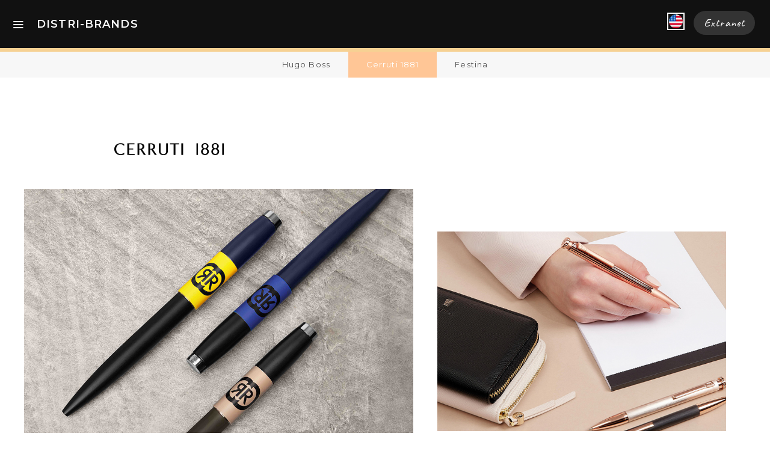

--- FILE ---
content_type: text/html; charset=UTF-8
request_url: https://distri-brands.com/en/brands/cerruti
body_size: 5328
content:

<!doctype html>
<html lang="en" data-ng-app="App" data-ng-controller="AppCtrl as app">
<head>
<script type="text/javascript" src="https://maps.googleapis.com/maps/api/js?key=AIzaSyDEwHPn0MVOkBpFTDAccF6b1xhNpBeL8k8"></script>

<script type="text/javascript">

    window.variables = {"contact":{"name":"Distri-brands s.a.","email":"sales@distri-brands.com","mobile":null,"phone":"+32 2 528 57 96","fax":null,"website_url":"https:\/\/distri-brands.com","street_name":"Zoutstraat","street_number":61,"zip_code":1070,"city":"Brussels","region":null,"country":"be","social":{"facebook":"https:\/\/www.facebook.com\/Distri-Brands-279342968857396\/","instagram":"https:\/\/www.instagram.com\/distri_brands\/","twitter":null,"linkedin":"https:\/\/www.linkedin.com\/company\/distri-brands-s-a-?trk=top_nav_home","pinterest":"https:\/\/fr.pinterest.com\/distribrands\/"}},"current_locale":"en","default_locale":"en","available_locales":["en","fr","nl","de","es","it","hu","pt","ro","sk","sl","ru","el","ja","zh"],"brand":{"code":"N","images":{"banners":["https:\/\/plastoria-resources.s3-eu-west-1.amazonaws.com\/2d0b3edc-5dec-49f1-83d3-e0e7eac03a80\/brand-image-cerruti.jpg","https:\/\/plastoria-resources.s3-eu-west-1.amazonaws.com\/bddb9acf-7b41-426d-a094-4d02fe25293a\/festina-1.jpg"],"mosaic":["https:\/\/plastoria-resources.s3-eu-west-1.amazonaws.com\/2bb93fc7-3c6c-4696-baed-a6faf9c9c5fc\/img-8565.jpg","https:\/\/plastoria-resources.s3-eu-west-1.amazonaws.com\/fee926b8-01af-4ab7-b4dd-c9c83474aa85\/cerruti-a2.jpg","https:\/\/plastoria-resources.s3-eu-west-1.amazonaws.com\/0b2db3c6-76d6-4de0-bd31-50b528e777c0\/ls2023npuknybkegrkfg-min.jpg","https:\/\/plastoria-resources.s3-eu-west-1.amazonaws.com\/079c72bb-de12-4f4d-b971-1d2c98bba341\/img-8591-min.jpg","https:\/\/plastoria-resources.s3-eu-west-1.amazonaws.com\/d5ec470b-c899-4db8-8a2f-9d92b2da0d76\/img-8552-min.jpg","https:\/\/plastoria-resources.s3-eu-west-1.amazonaws.com\/96e34f9e-0ba2-45a6-ae02-0420310c409f\/cerruti-regent-4-min.jpg","https:\/\/plastoria-resources.s3-eu-west-1.amazonaws.com\/7c2f280f-e9a2-44a2-9131-f6e488720440\/cerruti-regent-3-min.jpg","https:\/\/plastoria-resources.s3-eu-west-1.amazonaws.com\/0634a827-98e0-4883-b160-af889c952c65\/cat246164.jpg","https:\/\/plastoria-resources.s3-eu-west-1.amazonaws.com\/f564c59a-c186-4791-97f9-8fe256fb8088\/cerruti-a1.jpg"]},"description":["In 1881, Antonio Cerruti founded a textile factory in Biella, an Italian town known for a rich heritage in the production of quality wool and fabrics.","The Cerruti name has expanded from luxury fabrics to renowned fashion, never losing sight of its core values of quality and style mixed with artisanal craftsmanship and technology. Over the decades, Cerruti 1881 has shown that quality modern style should not only be attractive and well thought out, but also innovative and sophisticated.","Today, Cerruti 1881 produces an extensive men's ready-to-wear line that remains true to the brand's distinctive philosophy. The brand's product range includes perfumes, leather goods, watches, jewelry, eyewear, ties, shoes and writing instruments.","Cerruti 1881 has taken an ambitious and creative approach to becoming the finest contemporary menswear brand, while remaining true to the brand's own culture. The sense of design and the search for ever more elaborate materials contribute to the label's innate elegance. The Cerruti 1881 collection is aimed at men who appreciate good taste and elegance, but also the most subtle details such as the precision of fabrics and finishes."]},"brands":{"hugo-boss":{"code":"H","images":{"banners":["https:\/\/plastoria-resources.s3-eu-west-1.amazonaws.com\/780f523c-976f-4e99-9423-42870ad83ace\/brand-image-hb.jpg","https:\/\/plastoria-resources.s3-eu-west-1.amazonaws.com\/3e32023f-d5f8-4745-9cb3-5541777f1d2c\/hb-1.jpg"],"mosaic":["https:\/\/plastoria-resources.s3-eu-west-1.amazonaws.com\/6c912404-cb1f-4305-8090-d6140e270572\/img-4184-min.jpg","https:\/\/plastoria-resources.s3-eu-west-1.amazonaws.com\/6f96edc5-f198-4166-9750-8eae836b9eac\/img-4285-min.jpg","https:\/\/plastoria-resources.s3-eu-west-1.amazonaws.com\/db1be910-f88d-4f94-955c-ad6286256cec\/img-0408-min.jpg","https:\/\/plastoria-resources.s3-eu-west-1.amazonaws.com\/a90b7067-88bd-4a16-8e34-0c2f3ce00819\/img-4011-min.jpg","https:\/\/plastoria-resources.s3-eu-west-1.amazonaws.com\/1b67c50a-62c3-4ebb-8471-1a13e12d9e5d\/img-0095-min.jpg","https:\/\/plastoria-resources.s3-eu-west-1.amazonaws.com\/0f362bcf-c69f-451f-8f5f-a0dcab027e16\/img-0285-min.jpeg","https:\/\/plastoria-resources.s3-eu-west-1.amazonaws.com\/2703fe12-cc0c-4bb3-b112-a366e473c814\/playing-cards-min.jpg","https:\/\/plastoria-resources.s3-eu-west-1.amazonaws.com\/7534f287-3768-4aa4-9239-8ff4a3691028\/img-3377-min.jpg","https:\/\/plastoria-resources.s3-eu-west-1.amazonaws.com\/8094b5c0-c571-4da2-9769-205f0a881c25\/img-0359-min.jpg"]},"description":["hugo-boss.description.text-1","hugo-boss.description.text-2","hugo-boss.description.text-3"]},"cerruti":{"code":"N","images":{"banners":["https:\/\/plastoria-resources.s3-eu-west-1.amazonaws.com\/2d0b3edc-5dec-49f1-83d3-e0e7eac03a80\/brand-image-cerruti.jpg","https:\/\/plastoria-resources.s3-eu-west-1.amazonaws.com\/bddb9acf-7b41-426d-a094-4d02fe25293a\/festina-1.jpg"],"mosaic":["https:\/\/plastoria-resources.s3-eu-west-1.amazonaws.com\/2bb93fc7-3c6c-4696-baed-a6faf9c9c5fc\/img-8565.jpg","https:\/\/plastoria-resources.s3-eu-west-1.amazonaws.com\/fee926b8-01af-4ab7-b4dd-c9c83474aa85\/cerruti-a2.jpg","https:\/\/plastoria-resources.s3-eu-west-1.amazonaws.com\/0b2db3c6-76d6-4de0-bd31-50b528e777c0\/ls2023npuknybkegrkfg-min.jpg","https:\/\/plastoria-resources.s3-eu-west-1.amazonaws.com\/079c72bb-de12-4f4d-b971-1d2c98bba341\/img-8591-min.jpg","https:\/\/plastoria-resources.s3-eu-west-1.amazonaws.com\/d5ec470b-c899-4db8-8a2f-9d92b2da0d76\/img-8552-min.jpg","https:\/\/plastoria-resources.s3-eu-west-1.amazonaws.com\/96e34f9e-0ba2-45a6-ae02-0420310c409f\/cerruti-regent-4-min.jpg","https:\/\/plastoria-resources.s3-eu-west-1.amazonaws.com\/7c2f280f-e9a2-44a2-9131-f6e488720440\/cerruti-regent-3-min.jpg","https:\/\/plastoria-resources.s3-eu-west-1.amazonaws.com\/0634a827-98e0-4883-b160-af889c952c65\/cat246164.jpg","https:\/\/plastoria-resources.s3-eu-west-1.amazonaws.com\/f564c59a-c186-4791-97f9-8fe256fb8088\/cerruti-a1.jpg"]},"description":["cerruti.description.text-1","cerruti.description.text-2","cerruti.description.text-3","cerruti.description.text-4"]},"festina":{"code":"F","images":{"banners":["https:\/\/plastoria-resources.s3-eu-west-1.amazonaws.com\/8ad5d6cc-7111-48a7-bb06-cc0e448c4078\/brand-image-festina.jpg","https:\/\/plastoria-resources.s3-eu-west-1.amazonaws.com\/1a95f3c8-54cc-4c2d-9cd3-e7b3b5201b4c\/festina-2.jpg"],"mosaic":["https:\/\/plastoria-resources.s3-eu-west-1.amazonaws.com\/235e3f14-b5ce-444a-93a9-217eca66595b\/8.jpg","https:\/\/plastoria-resources.s3-eu-west-1.amazonaws.com\/51d2a223-a851-4c0d-8f66-4092bcdabb7e\/2.jpg","https:\/\/plastoria-resources.s3-eu-west-1.amazonaws.com\/1a179636-e872-47aa-8b64-4a131b65c7e1\/1.jpg","https:\/\/plastoria-resources.s3-eu-west-1.amazonaws.com\/6a644169-1b92-48c8-8853-029396b4b04e\/5.jpg","https:\/\/plastoria-resources.s3-eu-west-1.amazonaws.com\/45530ea1-4494-4c90-9193-8099c1d17e9e\/7.jpg","https:\/\/plastoria-resources.s3-eu-west-1.amazonaws.com\/1d82baf4-dc49-4b33-a679-856f614e0099\/4.jpg","https:\/\/plastoria-resources.s3-eu-west-1.amazonaws.com\/99d5da00-cfa4-4a66-b7aa-aae97edb4ed0\/9.jpg","https:\/\/plastoria-resources.s3-eu-west-1.amazonaws.com\/417ff03d-9b54-4cfd-8de3-e8b026652321\/3.jpg","https:\/\/plastoria-resources.s3-eu-west-1.amazonaws.com\/c8c10e7c-c1f7-43c9-bb48-8588c3c26bd0\/6.jpg"]},"description":["festina.description.text-1","festina.description.text-2","festina.description.text-3","festina.description.text-4"]}}};

</script>


    <meta charset="UTF-8" />
    <meta http-equiv="X-UA-Compatible" content="IE=edge" />
    <meta name="viewport" content="width=device-width, initial-scale=1.0, maximum-scale=1.0, minimum-scale=1.0, user-scalable=no, minimal-ui" />
    <meta name="apple-mobile-web-app-capable" content="yes" />
    <meta name="apple-mobile-web-app-status-bar-style" content="black" />
    <meta name="HandheldFriendly" content="true" />

    <base href="/en/" />

    <link rel="icon" href="/favicon.ico" type="image/x-icon">
    <link rel="icon" href="/favicon-16x16.png" type="image/png" sizes="16x16">
    <link rel="icon" href="/favicon-32x32.png" type="image/png" sizes="32x32">
    <link rel="icon" href="/android-chrome-192x192.png" type="image/png" sizes="192x192">
    <link rel="icon" href="/android-chrome-512x512.png" type="image/png" sizes="512x512">
    <link rel="apple-touch-icon" href="/apple-touch-icon.png">

    <link rel="preconnect" href="https://fonts.googleapis.com">
    <link rel="preconnect" href="https://fonts.gstatic.com" crossorigin>
    <link href="https://fonts.googleapis.com/css2?family=Oswald:wght@300;700&display=swap" rel="stylesheet">
    <link href="https://fonts.googleapis.com/css2?family=Lato:wght@300;400;700&display=swap" rel="stylesheet">
    <link href="https://fonts.googleapis.com/css2?family=Playfair+Display:ital,wght@0,700;1,700&display=swap" rel="stylesheet">

    <link rel="stylesheet" href="/build/front/variables.css?version=3.2.25" media="screen" type="text/css" />
    <link rel="stylesheet" href="/build/vendor.css?version=3.2.25" media="screen" type="text/css" />
    <link rel="stylesheet" href="/build/shared.css?version=3.2.25" media="screen" type="text/css" />
    <link rel="stylesheet" href="/build/front/style.css?version=3.2.25" media="screen" type="text/css" />

    <style>
        .ng-cloak,
        [ng-cloak],
        [data-ng-cloak]
        {
            display: none !important;
        }
    </style>

    <title>
        
    Cerruti 1881

        - Distri-Brands s.a
    </title>
</head>
<body data-scroll data-visit data-ng-class="{'no-scroll' : !app.scroll.isEnabled()}" data-ng-style="{'margin-right' : app.device.isScrollDisabled() ? app.device.getScrollWidth() + 'px' : 0}">

<nav data-responsive-nav class="main-responsive ng-cloak" data-ng-show="nav.panel.enabled" data-ng-class="{'active': nav.panel.status}">
    <div class="overlay" data-ng-click="nav.panel.close()"></div>
    <div class="panel">
        <header>
            <a data-ng-click="nav.panel.close()" class="close icon-close"></a>
        </header>
        <ul>
            <li>
                <a href="/en/about">About us</a>
            </li>
            <li>
                <a href="/en/brands">Brands</a>
            </li>

            
                <li>
                    <a href="/en/catalogues">Catalogs</a>
                </li>

            
            <li>
                <a href="/en/distribution">Distribution</a>
            </li>
            <li>
                <a href="/en/find-a-store">Store locator</a>
            </li>
            <li>
                <a href="/en/contact">Contact us</a>
            </li>
        </ul>
    </div>
</nav>

<header class="main" data-ng-controller="HeaderCtrl as header">
    <div class="main-section">
        <div class="view-container top">

            <div class="logo-container">

                <!-- Trigger -->

                <a data-ng-click="header.responsiveNav.open()" class="trigger icon-menu"></a>

                <!-- Title -->

                <a href="/en" class="logo">
                    <h1>Distri-brands</h1>
                </a>

            </div>

            <!-- Main nav -->

            <nav class="main">
                <ul class="links">
                    <li>
                        <a href="/en/about" class="">About us</a>
                    </li>
                    <li>
                        <a href="/en/brands" class=" active">Brands</a>
                    </li>

                    
                        <li>
                            <a href="/en/catalogues" class="">Catalogs</a>
                        </li>

                    
                    <li>
                        <a href="/en/distribution" class="">Distribution</a>
                    </li>
                    <li>
                        <a href="/en/find-a-store" class="">Store locator</a>
                    </li>
                </ul>
            </nav>

            <!-- Shortcuts -->

            <nav class="shortcuts">
                <ul class="links">
                    <li class="intl">
                        <a data-ng-click="header.intlPanel.open()">
                            <span class="flag us"></span>
                        </a>
                    </li>
                    <li>
                        <a href="/en/app" class="highlight text">
                            Extranet
                        </a>
                    </li>
                </ul>
            </nav>
        </div>

        <!-- Loading bar -->

        <div class="loading-bar">
            <div class="progress"></div>
        </div>
    </div>

</header>




    <div class="sub-menu-wrap">
        <ul>
            
                
                <li>
                    <a href="/en/brands/hugo-boss">Hugo Boss</a>
                </li>
                
                
                <li>
                    <a href="/en/brands/cerruti" class="active">Cerruti 1881</a>
                </li>
                
                
                <li>
                    <a href="/en/brands/festina">Festina</a>
                </li>
                
            
        </ul>
    </div>
    
    <div class="brand-view-wrap">
        <div class="logo">
            <img src="https://d1rca3e5cop9ky.cloudfront.net/static/images/logos/000000/30/N.png" alt="Cerruti 1881" />
        </div>

        
            <div class="asymmetric-banner-wrap">

    
        <img src="https://plastoria-resources.s3-eu-west-1.amazonaws.com/2d0b3edc-5dec-49f1-83d3-e0e7eac03a80/brand-image-cerruti.jpg" alt="" />

    
        <img src="https://plastoria-resources.s3-eu-west-1.amazonaws.com/bddb9acf-7b41-426d-a094-4d02fe25293a/festina-1.jpg" alt="" />

    
</div>


        
        
            <div class="text-columns-wrap columns-2">

    
        <h2>Cerruti 1881</h2>

    
    <div class="columns">

        
            <p>In 1881, Antonio Cerruti founded a textile factory in Biella, an Italian town known for a rich heritage in the production of quality wool and fabrics.</p>

        
            <p>The Cerruti name has expanded from luxury fabrics to renowned fashion, never losing sight of its core values of quality and style mixed with artisanal craftsmanship and technology. Over the decades, Cerruti 1881 has shown that quality modern style should not only be attractive and well thought out, but also innovative and sophisticated.</p>

        
            <p>Today, Cerruti 1881 produces an extensive men's ready-to-wear line that remains true to the brand's distinctive philosophy. The brand's product range includes perfumes, leather goods, watches, jewelry, eyewear, ties, shoes and writing instruments.</p>

        
            <p>Cerruti 1881 has taken an ambitious and creative approach to becoming the finest contemporary menswear brand, while remaining true to the brand's own culture. The sense of design and the search for ever more elaborate materials contribute to the label's innate elegance. The Cerruti 1881 collection is aimed at men who appreciate good taste and elegance, but also the most subtle details such as the precision of fabrics and finishes.</p>

        
    </div>
</div>


        
        
            <div class="mosaic-wrap">
    <div class="section">
        <div class="block image" style="background-image: url(https://plastoria-resources.s3-eu-west-1.amazonaws.com/2bb93fc7-3c6c-4696-baed-a6faf9c9c5fc/img-8565.jpg)"></div>
        <div class="block image" style="background-image: url(https://plastoria-resources.s3-eu-west-1.amazonaws.com/fee926b8-01af-4ab7-b4dd-c9c83474aa85/cerruti-a2.jpg)"></div>
        <div class="block image" style="background-image: url(https://plastoria-resources.s3-eu-west-1.amazonaws.com/0b2db3c6-76d6-4de0-bd31-50b528e777c0/ls2023npuknybkegrkfg-min.jpg)"></div>
    </div>
    <div class="section">
        <div class="block image" style="background-image: url(https://plastoria-resources.s3-eu-west-1.amazonaws.com/079c72bb-de12-4f4d-b971-1d2c98bba341/img-8591-min.jpg)"></div>
        <div class="block image" style="background-image: url(https://plastoria-resources.s3-eu-west-1.amazonaws.com/d5ec470b-c899-4db8-8a2f-9d92b2da0d76/img-8552-min.jpg)"></div>
        <div class="block image" style="background-image: url(https://plastoria-resources.s3-eu-west-1.amazonaws.com/96e34f9e-0ba2-45a6-ae02-0420310c409f/cerruti-regent-4-min.jpg)"></div>
    </div>
    <div class="section">
        <div class="block image" style="background-image: url(https://plastoria-resources.s3-eu-west-1.amazonaws.com/7c2f280f-e9a2-44a2-9131-f6e488720440/cerruti-regent-3-min.jpg)"></div>
    </div>
    <div class="section">
        <div class="block image" style="background-image: url(https://plastoria-resources.s3-eu-west-1.amazonaws.com/0634a827-98e0-4883-b160-af889c952c65/cat246164.jpg)"></div>
        <div class="block">
            <p>Discover our products</p>

            
                <a href="/en/catalogues?brands%5B%5D=N">View all</a>

            
        </div>
        <div class="block image" style="background-image: url(https://plastoria-resources.s3-eu-west-1.amazonaws.com/f564c59a-c186-4791-97f9-8fe256fb8088/cerruti-a1.jpg)"></div>
    </div>
</div>


        
    </div>




<footer class="main view-container small animate-fade-in">
    <div class="navigation">
        <div class="details">
            <h4>Distri-brands s.a.</h4>
            <p>
                Zoutstraat 61<br>
                1070 Brussels<br>
                                Belgium
            </p>
            <p>+32 2 528 57 96</p>        </div>
        <div class="sitemap">
            <h4>Sitemap</h4>
            <ul class="links">
                <li>
                    <a href="/en/about">About us</a>
                </li>
                <li>
                    <a href="/en/brands">Brands</a>
                </li>

                
                    <li>
                        <a href="/en/catalogues">Catalogs</a>
                    </li>

                
                <li>
                    <a href="/en/distribution">Distribution</a>
                </li>
                <li>
                    <a href="/en/find-a-store">Store locator</a>
                </li>
            </ul>
        </div>
        <div class="sitemap">
            <h4>Useful links</h4>
            <ul class="links">
                <li>
                    <a href="/en/contact">Contact</a>
                </li>
                <li>
                    <a href="/en/terms-of-use">Terms of use</a>
                </li>
                <li>
                    <a href="/en/cookies-policy">Cookies policy</a>
                </li>
                <li>
                    <a href="/en/privacy">Privacy</a>
                </li>
            </ul>
        </div>
        <div class="sitemap">
            <h4>Our brands</h4>
            <ul class="links">
                <li>
                    <a href="https://www.hugoboss.com/be" target="_blank">HUGO BOSS</a>
                </li>
                <li>
                    <a href="https://festina.com/" target="_blank">FESTINA</a>
                </li>
                <li>
                    <a href="https://www.cerruti.com/" target="_blank">CERRUTI 1881</a>
                </li>
            </ul>
        </div>
        <div class="socials">
            <h4>Follow us!</h4>
            <ul class="channels">

                
                
                    <li>
                        <a href="https://www.instagram.com/distri_brands/" target="_blank" class="icon icon-instagram"></a>
                    </li>

                
                
                    <li>
                        <a href="https://www.facebook.com/Distri-Brands-279342968857396/" target="_blank" class="icon icon-facebook"></a>
                    </li>

                
                
                    <li>
                        <a href="https://www.linkedin.com/company/distri-brands-s-a-?trk=top_nav_home" target="_blank" class="icon icon-linkedin"></a>
                    </li>

                
            </ul>
        </div>
    </div>

    <div class="registered">
        <a href="" target="_self">
            <img src="/android-chrome-512x512.png" alt="">
        </a>
        <p>
            &copy;
            2026
            Distri-brands s.a.
        </p>
    </div>
</footer>




























<div data-ng-controller="IntlPanelCtrl as intlPanel" data-ng-init="intlPanel.init('en', 'en', null)" class="ng-cloak">
    <div class="intl-panel-wrap" data-ng-show="intlPanel.panel.enabled" data-ng-class="{'active': intlPanel.panel.status}">
        <div class="overlay" data-ng-click="intlPanel.panel.close()"></div>
        <div class="panel">

            <div >

                <!-- Countries -->

                
                <!-- Locales -->

                
                    <div class="locales">
                        <header>
                            <h1>Language</h1>
                        </header>
                        <ul class="list">

                            
                                <li>
                                    <a data-ng-click="intlPanel.setLocale('de')" data-ng-class="{'active': 'de' == intlPanel.locale}">

                                        
                                            <div class="flag de"></div>

                                        
                                        Deutsch
                                    </a>
                                </li>

                            
                                <li>
                                    <a data-ng-click="intlPanel.setLocale('en')" data-ng-class="{'active': 'en' == intlPanel.locale}">

                                        
                                            <div class="flag us"></div>

                                        
                                        English
                                    </a>
                                </li>

                            
                                <li>
                                    <a data-ng-click="intlPanel.setLocale('es')" data-ng-class="{'active': 'es' == intlPanel.locale}">

                                        
                                            <div class="flag es"></div>

                                        
                                        Español
                                    </a>
                                </li>

                            
                                <li>
                                    <a data-ng-click="intlPanel.setLocale('fr')" data-ng-class="{'active': 'fr' == intlPanel.locale}">

                                        
                                            <div class="flag fr"></div>

                                        
                                        Français
                                    </a>
                                </li>

                            
                                <li>
                                    <a data-ng-click="intlPanel.setLocale('it')" data-ng-class="{'active': 'it' == intlPanel.locale}">

                                        
                                            <div class="flag it"></div>

                                        
                                        Italiano
                                    </a>
                                </li>

                            
                                <li>
                                    <a data-ng-click="intlPanel.setLocale('hu')" data-ng-class="{'active': 'hu' == intlPanel.locale}">

                                        
                                            <div class="flag hu"></div>

                                        
                                        Magyar
                                    </a>
                                </li>

                            
                                <li>
                                    <a data-ng-click="intlPanel.setLocale('nl')" data-ng-class="{'active': 'nl' == intlPanel.locale}">

                                        
                                            <div class="flag nl"></div>

                                        
                                        Nederlands
                                    </a>
                                </li>

                            
                                <li>
                                    <a data-ng-click="intlPanel.setLocale('pt')" data-ng-class="{'active': 'pt' == intlPanel.locale}">

                                        
                                            <div class="flag pt"></div>

                                        
                                        Português
                                    </a>
                                </li>

                            
                                <li>
                                    <a data-ng-click="intlPanel.setLocale('ro')" data-ng-class="{'active': 'ro' == intlPanel.locale}">

                                        
                                            <div class="flag ro"></div>

                                        
                                        Română
                                    </a>
                                </li>

                            
                                <li>
                                    <a data-ng-click="intlPanel.setLocale('sk')" data-ng-class="{'active': 'sk' == intlPanel.locale}">

                                        
                                            <div class="flag sk"></div>

                                        
                                        Slovenčina
                                    </a>
                                </li>

                            
                                <li>
                                    <a data-ng-click="intlPanel.setLocale('sl')" data-ng-class="{'active': 'sl' == intlPanel.locale}">

                                        
                                            <div class="flag sl"></div>

                                        
                                        Slovenščina
                                    </a>
                                </li>

                            
                                <li>
                                    <a data-ng-click="intlPanel.setLocale('el')" data-ng-class="{'active': 'el' == intlPanel.locale}">

                                        
                                            <div class="flag el"></div>

                                        
                                        Ελληνικά
                                    </a>
                                </li>

                            
                                <li>
                                    <a data-ng-click="intlPanel.setLocale('ru')" data-ng-class="{'active': 'ru' == intlPanel.locale}">

                                        
                                            <div class="flag ru"></div>

                                        
                                        Русский
                                    </a>
                                </li>

                            
                                <li>
                                    <a data-ng-click="intlPanel.setLocale('zh')" data-ng-class="{'active': 'zh' == intlPanel.locale}">

                                        
                                            <div class="flag zh"></div>

                                        
                                        中文
                                    </a>
                                </li>

                            
                                <li>
                                    <a data-ng-click="intlPanel.setLocale('ja')" data-ng-class="{'active': 'ja' == intlPanel.locale}">

                                        
                                            <div class="flag ja"></div>

                                        
                                        日本語
                                    </a>
                                </li>

                            
                        </ul>
                    </div>

                
            </div>

            <footer>
                <a class="button discreet" data-ng-click="intlPanel.validate()">Cancel</a>

                
            </footer>
        </div>
    </div>
</div>


<script type="text/javascript" src="/build/vendor.js?version=3.2.25"></script>
<script type="text/javascript" src="/build/shared.js?version=3.2.25"></script>
<script type="text/javascript" src="/build/front/app.js?version=3.2.25"></script>


<script type="text/javascript">window.$crisp=[];window.CRISP_WEBSITE_ID="87d99dc7-7dc5-4095-9818-10e5346ad4ef";(function(){d=document;s=d.createElement("script");s.src="https://client.crisp.chat/l.js";s.async=1;d.getElementsByTagName("head")[0].appendChild(s);})();</script>
<script type="text/javascript">

    (function() {

        'use strict';

        
        
        
        
    })();

</script>

<script src="https://js.stripe.com/v3/" type="text/javascript"></script>
<product-overview></product-overview><product-images-panel></product-images-panel>
<script type="text/javascript">
    let recaptchaSiteKey = '6LfvgHUUAAAAABjWyK3cqquaJvRqMC9aooEVpzkO',
        onloadCallback = function() {
            window.recaptcha = true;
        };
</script>
<script type="text/javascript" src="https://www.google.com/recaptcha/api.js?onload=onloadCallback&render=explicit" async defer></script>

</body>
</html>


--- FILE ---
content_type: text/html
request_url: https://distri-brands.com/bundles/plastoriaproduct/templates/product-images-panel.html?d=1769026305885
body_size: -346
content:
<div class="product-bundle-panel-wrap level-2" data-ng-if="vm.panel.enabled" data-ng-class="{'active': vm.panel.status}">
    <div class="overlay" data-ng-click="vm.panel.close()"></div>
    <div class="panel product-bundle-images-overview">
        <header class="panel-header">
            <h1 data-ng-bind="vm.product.name"></h1>
            <h4 data-ng-bind="vm.product.code"></h4>
            <a data-ng-click="vm.panel.close()" class="close"></a>
        </header>
        <div class="panel-content" data-ng-class="{'with-footer': vm.product.images.length > 1}">
            <div class="main-image" data-ng-class="{'loading': vm.loading}">
                <image-zoom data-zoom-factor="3" data-image-hd="{{ vm.image | productImage : 2000 : 'white' }}" data-ng-style="{
                    'width': vm.size + 'px',
                    'height': vm.size + 'px'
                }" data-ng-if="vm.image" class="image-zoom">
                    <img data-ng-src="{{ vm.image | productImage : 600 : 'white' }}" alt="">
                </image-zoom>
                <div class="image-static" data-ng-style="{
                    'width': vm.size + 'px',
                    'height': vm.size + 'px'
                }">
                    <img data-ng-src="{{ vm.image | productImage : 600 : 'white' }}" alt="">
                </div>
            </div>
        </div>
        <footer data-ng-if="vm.product.images.length > 1">
            <div class="thumbnails" data-ng-style="{'width': ((90 * vm.product.images.length) - 10) + 'px'}">
                <a data-ng-repeat="image in vm.product.images track by $index" class="thumbnail" data-ng-class="{'active': vm.image == image}" data-ng-click="vm.setImage(image)">
                    <product-image data-image="image" data-size="60" data-background-color="transparent-auto" data-no-background="1" data-format="square"></product-image>
                </a>
            </div>
        </footer>
    </div>
</div>


--- FILE ---
content_type: text/css
request_url: https://distri-brands.com/build/front/variables.css?version=3.2.25
body_size: -102
content:
@import url("https://fonts.googleapis.com/css2?family=Architects+Daughter&family=Montserrat:wght@400;600;700&display=swap");@import url("https://fonts.googleapis.com/css2?family=Caveat&display=swap");body,a{color:var(--color-text)}h1,h2,h3,h4,h5,h6{color:var(--color-title)}body{overflow-y:scroll}body.no-scroll{overflow-y:hidden}:root{--font-family:"Montserrat",sans-serif;--font-family-secondary:"Architects Daughter",serif;--font-family-script:"Caveat",serif;--font-size:14px;--font-line-height:170%;--font-letter-spacing:.08em;--font-weight-normal:400;--font-weight-semi-bold:600;--font-weight-bold:700;--color-text:#505050;--color-text-light:#8e8e8e;--color-shade:#f7f7f7;--color-shade-1:#f7f7f7;--color-shade-2:#dcdcdc;--color-shade-3:#8e8e8e;--color-highlight:#ffc696;--color-primary:#67c6e8;--color-success:#c0ed84;--color-warning:#fff9d9;--color-danger:#e87e7e;--background-color:#fff;--color-highlight-header:#f6d193;--color-highlight-header-hover:#e8c17e;--header-background-color:#111;--footer-background-color:#020001;--button-height:25px;--button-padding:5px 15px;--button-min-width:none;--button-color:#505050;--button-background-color:#f7f7f7;--button-hover-color:#505050;--button-hover-background-color:#dcdcdc;--input-height:35px;--input-color:#505050;--input-background-color:#f7f7f7;--input-border:1px solid #dcdcdc;--input-error-color:#505050;--input-error-background-color:#fff;--input-error-border:0;--input-error-border-bottom:0;--textarea-min-height:100px;--box-shadow:0 10px 40px rgba(0,0,0,.15);--max-width:1680px;--side-space:20px;--side-panel-width:500px;--side-panel-background-color:#fff;--side-panel-shadow:none;--side-panel-overlay-color:#000;--side-panel-overlay-opacity:.5;--checkbox-border-color:#e1e1e1;--checkbox-background-color:#fff;--checkbox-checked-color:#fff;--checkbox-checked-border-color:#000;--checkbox-checked-background-color:#000;--confirmation-background-color:#fff;--confirmation-header-color:#ff5722;--confirmation-icon-color:#fff;--confirmation-icon-background-color:#ff5722;--confirmation-button-color:#ff5722;--group-action-color:#fff;--group-action-background-color:#272727;--group-action-button-color:#fff;--group-action-button-background-color:#373737;--group-action-button-hover-color:#fff;--group-action-button-hover-background-color:#474747;--popup-background-color:#fff;--color-grade-a:#d7ed84;--color-grade-b:#f8e98d;--color-grade-c:#ffc696;--color-grade-f:#e87e7e}

--- FILE ---
content_type: text/css
request_url: https://distri-brands.com/build/vendor.css?version=3.2.25
body_size: 27624
content:
@charset "UTF-8";/*! jQuery UI - v1.12.1 - 2016-09-14
* http://jqueryui.com
* Includes: core.css, accordion.css, autocomplete.css, menu.css, button.css, controlgroup.css, checkboxradio.css, datepicker.css, dialog.css, draggable.css, resizable.css, progressbar.css, selectable.css, selectmenu.css, slider.css, sortable.css, spinner.css, tabs.css, tooltip.css, theme.css
* To view and modify this theme, visit http://jqueryui.com/themeroller/?ffDefault=Arial%2CHelvetica%2Csans-serif&fsDefault=1em&fwDefault=normal&cornerRadius=3px&bgColorHeader=e9e9e9&bgTextureHeader=flat&borderColorHeader=dddddd&fcHeader=333333&iconColorHeader=444444&bgColorContent=ffffff&bgTextureContent=flat&borderColorContent=dddddd&fcContent=333333&iconColorContent=444444&bgColorDefault=f6f6f6&bgTextureDefault=flat&borderColorDefault=c5c5c5&fcDefault=454545&iconColorDefault=777777&bgColorHover=ededed&bgTextureHover=flat&borderColorHover=cccccc&fcHover=2b2b2b&iconColorHover=555555&bgColorActive=007fff&bgTextureActive=flat&borderColorActive=003eff&fcActive=ffffff&iconColorActive=ffffff&bgColorHighlight=fffa90&bgTextureHighlight=flat&borderColorHighlight=dad55e&fcHighlight=777620&iconColorHighlight=777620&bgColorError=fddfdf&bgTextureError=flat&borderColorError=f1a899&fcError=5f3f3f&iconColorError=cc0000&bgColorOverlay=aaaaaa&bgTextureOverlay=flat&bgImgOpacityOverlay=0&opacityOverlay=30&bgColorShadow=666666&bgTextureShadow=flat&bgImgOpacityShadow=0&opacityShadow=30&thicknessShadow=5px&offsetTopShadow=0px&offsetLeftShadow=0px&cornerRadiusShadow=8px
* Copyright jQuery Foundation and other contributors; Licensed MIT */@import url("https://fonts.googleapis.com/css?family=Montserrat:200,400,600,700");@import url("https://fonts.googleapis.com/css2?family=EB+Garamond:wght@400;600;700&display=swap");.ui-helper-hidden{display:none}.ui-helper-hidden-accessible{border:0;clip:rect(0 0 0 0);height:1px;margin:-1px;overflow:hidden;padding:0;position:absolute;width:1px}.ui-helper-reset{margin:0;padding:0;border:0;outline:0;line-height:1.3;text-decoration:none;font-size:100%;list-style:none}.ui-helper-clearfix:before,.ui-helper-clearfix:after{content:"";display:table;border-collapse:collapse}.ui-helper-clearfix:after{clear:both}.ui-helper-zfix{width:100%;height:100%;top:0;left:0;position:absolute;opacity:0;filter:Alpha(Opacity=0)}.ui-front{z-index:100}.ui-state-disabled{cursor:default !important;pointer-events:none}.ui-icon{display:inline-block;vertical-align:middle;margin-top:-0.25em;position:relative;text-indent:-99999px;overflow:hidden;background-repeat:no-repeat}.ui-widget-icon-block{left:50%;margin-left:-8px;display:block}.ui-widget-overlay{position:fixed;top:0;left:0;width:100%;height:100%}.ui-accordion .ui-accordion-header{display:block;cursor:pointer;position:relative;margin:2px 0 0 0;padding:.5em .5em .5em .7em;font-size:100%}.ui-accordion .ui-accordion-content{padding:1em 2.2em;border-top:0;overflow:auto}.ui-autocomplete{position:absolute;top:0;left:0;cursor:default}.ui-menu{list-style:none;padding:0;margin:0;display:block;outline:0}.ui-menu .ui-menu{position:absolute}.ui-menu .ui-menu-item{margin:0;cursor:pointer;list-style-image:url("[data-uri]")}.ui-menu .ui-menu-item-wrapper{position:relative;padding:3px 1em 3px .4em}.ui-menu .ui-menu-divider{margin:5px 0;height:0;font-size:0;line-height:0;border-width:1px 0 0 0}.ui-menu .ui-state-focus,.ui-menu .ui-state-active{margin:-1px}.ui-menu-icons{position:relative}.ui-menu-icons .ui-menu-item-wrapper{padding-left:2em}.ui-menu .ui-icon{position:absolute;top:0;bottom:0;left:.2em;margin:auto 0}.ui-menu .ui-menu-icon{left:auto;right:0}.ui-button{padding:.4em 1em;display:inline-block;position:relative;line-height:normal;margin-right:.1em;cursor:pointer;vertical-align:middle;text-align:center;-webkit-user-select:none;-moz-user-select:none;-ms-user-select:none;user-select:none;overflow:visible}.ui-button,.ui-button:link,.ui-button:visited,.ui-button:hover,.ui-button:active{text-decoration:none}.ui-button-icon-only{width:2em;box-sizing:border-box;text-indent:-9999px;white-space:nowrap}input.ui-button.ui-button-icon-only{text-indent:0}.ui-button-icon-only .ui-icon{position:absolute;top:50%;left:50%;margin-top:-8px;margin-left:-8px}.ui-button.ui-icon-notext .ui-icon{padding:0;width:2.1em;height:2.1em;text-indent:-9999px;white-space:nowrap}input.ui-button.ui-icon-notext .ui-icon{width:auto;height:auto;text-indent:0;white-space:normal;padding:.4em 1em}input.ui-button::-moz-focus-inner,button.ui-button::-moz-focus-inner{border:0;padding:0}.ui-controlgroup{vertical-align:middle;display:inline-block}.ui-controlgroup>.ui-controlgroup-item{float:left;margin-left:0;margin-right:0}.ui-controlgroup>.ui-controlgroup-item:focus,.ui-controlgroup>.ui-controlgroup-item.ui-visual-focus{z-index:9999}.ui-controlgroup-vertical>.ui-controlgroup-item{display:block;float:none;width:100%;margin-top:0;margin-bottom:0;text-align:left}.ui-controlgroup-vertical .ui-controlgroup-item{box-sizing:border-box}.ui-controlgroup .ui-controlgroup-label{padding:.4em 1em}.ui-controlgroup .ui-controlgroup-label span{font-size:80%}.ui-controlgroup-horizontal .ui-controlgroup-label+.ui-controlgroup-item{border-left:0}.ui-controlgroup-vertical .ui-controlgroup-label+.ui-controlgroup-item{border-top:0}.ui-controlgroup-horizontal .ui-controlgroup-label.ui-widget-content{border-right:0}.ui-controlgroup-vertical .ui-controlgroup-label.ui-widget-content{border-bottom:0}.ui-controlgroup-vertical .ui-spinner-input{width:75%;width:calc(100% - 2.4em)}.ui-controlgroup-vertical .ui-spinner .ui-spinner-up{border-top-style:solid}.ui-checkboxradio-label .ui-icon-background{box-shadow:inset 1px 1px 1px #ccc;border-radius:.12em;border:0}.ui-checkboxradio-radio-label .ui-icon-background{width:16px;height:16px;border-radius:1em;overflow:visible;border:0}.ui-checkboxradio-radio-label.ui-checkboxradio-checked .ui-icon,.ui-checkboxradio-radio-label.ui-checkboxradio-checked:hover .ui-icon{background-image:none;width:8px;height:8px;border-width:4px;border-style:solid}.ui-checkboxradio-disabled{pointer-events:none}.ui-datepicker{width:17em;padding:.2em .2em 0;display:none}.ui-datepicker .ui-datepicker-header{position:relative;padding:.2em 0}.ui-datepicker .ui-datepicker-prev,.ui-datepicker .ui-datepicker-next{position:absolute;top:2px;width:1.8em;height:1.8em}.ui-datepicker .ui-datepicker-prev-hover,.ui-datepicker .ui-datepicker-next-hover{top:1px}.ui-datepicker .ui-datepicker-prev{left:2px}.ui-datepicker .ui-datepicker-next{right:2px}.ui-datepicker .ui-datepicker-prev-hover{left:1px}.ui-datepicker .ui-datepicker-next-hover{right:1px}.ui-datepicker .ui-datepicker-prev span,.ui-datepicker .ui-datepicker-next span{display:block;position:absolute;left:50%;margin-left:-8px;top:50%;margin-top:-8px}.ui-datepicker .ui-datepicker-title{margin:0 2.3em;line-height:1.8em;text-align:center}.ui-datepicker .ui-datepicker-title select{font-size:1em;margin:1px 0}.ui-datepicker select.ui-datepicker-month,.ui-datepicker select.ui-datepicker-year{width:45%}.ui-datepicker table{width:100%;font-size:.9em;border-collapse:collapse;margin:0 0 .4em}.ui-datepicker th{padding:.7em .3em;text-align:center;font-weight:bold;border:0}.ui-datepicker td{border:0;padding:1px}.ui-datepicker td span,.ui-datepicker td a{display:block;padding:.2em;text-align:right;text-decoration:none}.ui-datepicker .ui-datepicker-buttonpane{background-image:none;margin:.7em 0 0 0;padding:0 .2em;border-left:0;border-right:0;border-bottom:0}.ui-datepicker .ui-datepicker-buttonpane button{float:right;margin:.5em .2em .4em;cursor:pointer;padding:.2em .6em .3em .6em;width:auto;overflow:visible}.ui-datepicker .ui-datepicker-buttonpane button.ui-datepicker-current{float:left}.ui-datepicker.ui-datepicker-multi{width:auto}.ui-datepicker-multi .ui-datepicker-group{float:left}.ui-datepicker-multi .ui-datepicker-group table{width:95%;margin:0 auto .4em}.ui-datepicker-multi-2 .ui-datepicker-group{width:50%}.ui-datepicker-multi-3 .ui-datepicker-group{width:33.3%}.ui-datepicker-multi-4 .ui-datepicker-group{width:25%}.ui-datepicker-multi .ui-datepicker-group-last .ui-datepicker-header,.ui-datepicker-multi .ui-datepicker-group-middle .ui-datepicker-header{border-left-width:0}.ui-datepicker-multi .ui-datepicker-buttonpane{clear:left}.ui-datepicker-row-break{clear:both;width:100%;font-size:0}.ui-datepicker-rtl{direction:rtl}.ui-datepicker-rtl .ui-datepicker-prev{right:2px;left:auto}.ui-datepicker-rtl .ui-datepicker-next{left:2px;right:auto}.ui-datepicker-rtl .ui-datepicker-prev:hover{right:1px;left:auto}.ui-datepicker-rtl .ui-datepicker-next:hover{left:1px;right:auto}.ui-datepicker-rtl .ui-datepicker-buttonpane{clear:right}.ui-datepicker-rtl .ui-datepicker-buttonpane button{float:left}.ui-datepicker-rtl .ui-datepicker-buttonpane button.ui-datepicker-current,.ui-datepicker-rtl .ui-datepicker-group{float:right}.ui-datepicker-rtl .ui-datepicker-group-last .ui-datepicker-header,.ui-datepicker-rtl .ui-datepicker-group-middle .ui-datepicker-header{border-right-width:0;border-left-width:1px}.ui-datepicker .ui-icon{display:block;text-indent:-99999px;overflow:hidden;background-repeat:no-repeat;left:.5em;top:.3em}.ui-dialog{position:absolute;top:0;left:0;padding:.2em;outline:0}.ui-dialog .ui-dialog-titlebar{padding:.4em 1em;position:relative}.ui-dialog .ui-dialog-title{float:left;margin:.1em 0;white-space:nowrap;width:90%;overflow:hidden;text-overflow:ellipsis}.ui-dialog .ui-dialog-titlebar-close{position:absolute;right:.3em;top:50%;width:20px;margin:-10px 0 0 0;padding:1px;height:20px}.ui-dialog .ui-dialog-content{position:relative;border:0;padding:.5em 1em;background:0;overflow:auto}.ui-dialog .ui-dialog-buttonpane{text-align:left;border-width:1px 0 0 0;background-image:none;margin-top:.5em;padding:.3em 1em .5em .4em}.ui-dialog .ui-dialog-buttonpane .ui-dialog-buttonset{float:right}.ui-dialog .ui-dialog-buttonpane button{margin:.5em .4em .5em 0;cursor:pointer}.ui-dialog .ui-resizable-n{height:2px;top:0}.ui-dialog .ui-resizable-e{width:2px;right:0}.ui-dialog .ui-resizable-s{height:2px;bottom:0}.ui-dialog .ui-resizable-w{width:2px;left:0}.ui-dialog .ui-resizable-se,.ui-dialog .ui-resizable-sw,.ui-dialog .ui-resizable-ne,.ui-dialog .ui-resizable-nw{width:7px;height:7px}.ui-dialog .ui-resizable-se{right:0;bottom:0}.ui-dialog .ui-resizable-sw{left:0;bottom:0}.ui-dialog .ui-resizable-ne{right:0;top:0}.ui-dialog .ui-resizable-nw{left:0;top:0}.ui-draggable .ui-dialog-titlebar{cursor:move}.ui-draggable-handle{-ms-touch-action:none;touch-action:none}.ui-resizable{position:relative}.ui-resizable-handle{position:absolute;font-size:.1px;display:block;-ms-touch-action:none;touch-action:none}.ui-resizable-disabled .ui-resizable-handle,.ui-resizable-autohide .ui-resizable-handle{display:none}.ui-resizable-n{cursor:n-resize;height:7px;width:100%;top:-5px;left:0}.ui-resizable-s{cursor:s-resize;height:7px;width:100%;bottom:-5px;left:0}.ui-resizable-e{cursor:e-resize;width:7px;right:-5px;top:0;height:100%}.ui-resizable-w{cursor:w-resize;width:7px;left:-5px;top:0;height:100%}.ui-resizable-se{cursor:se-resize;width:12px;height:12px;right:1px;bottom:1px}.ui-resizable-sw{cursor:sw-resize;width:9px;height:9px;left:-5px;bottom:-5px}.ui-resizable-nw{cursor:nw-resize;width:9px;height:9px;left:-5px;top:-5px}.ui-resizable-ne{cursor:ne-resize;width:9px;height:9px;right:-5px;top:-5px}.ui-progressbar{height:2em;text-align:left;overflow:hidden}.ui-progressbar .ui-progressbar-value{margin:-1px;height:100%}.ui-progressbar .ui-progressbar-overlay{background:url("[data-uri]");height:100%;filter:alpha(opacity=25);opacity:.25}.ui-progressbar-indeterminate .ui-progressbar-value{background-image:none}.ui-selectable{-ms-touch-action:none;touch-action:none}.ui-selectable-helper{position:absolute;z-index:100;border:1px dotted black}.ui-selectmenu-menu{padding:0;margin:0;position:absolute;top:0;left:0;display:none}.ui-selectmenu-menu .ui-menu{overflow:auto;overflow-x:hidden;padding-bottom:1px}.ui-selectmenu-menu .ui-menu .ui-selectmenu-optgroup{font-size:1em;font-weight:bold;line-height:1.5;padding:2px .4em;margin:.5em 0 0 0;height:auto;border:0}.ui-selectmenu-open{display:block}.ui-selectmenu-text{display:block;margin-right:20px;overflow:hidden;text-overflow:ellipsis}.ui-selectmenu-button.ui-button{text-align:left;white-space:nowrap;width:14em}.ui-selectmenu-icon.ui-icon{float:right;margin-top:0}.ui-slider{position:relative;text-align:left}.ui-slider .ui-slider-handle{position:absolute;z-index:2;width:1.2em;height:1.2em;cursor:default;-ms-touch-action:none;touch-action:none}.ui-slider .ui-slider-range{position:absolute;z-index:1;font-size:.7em;display:block;border:0;background-position:0 0}.ui-slider.ui-state-disabled .ui-slider-handle,.ui-slider.ui-state-disabled .ui-slider-range{filter:inherit}.ui-slider-horizontal{height:.8em}.ui-slider-horizontal .ui-slider-handle{top:-0.3em;margin-left:-0.6em}.ui-slider-horizontal .ui-slider-range{top:0;height:100%}.ui-slider-horizontal .ui-slider-range-min{left:0}.ui-slider-horizontal .ui-slider-range-max{right:0}.ui-slider-vertical{width:.8em;height:100px}.ui-slider-vertical .ui-slider-handle{left:-0.3em;margin-left:0;margin-bottom:-0.6em}.ui-slider-vertical .ui-slider-range{left:0;width:100%}.ui-slider-vertical .ui-slider-range-min{bottom:0}.ui-slider-vertical .ui-slider-range-max{top:0}.ui-sortable-handle{-ms-touch-action:none;touch-action:none}.ui-spinner{position:relative;display:inline-block;overflow:hidden;padding:0;vertical-align:middle}.ui-spinner-input{border:0;background:0;color:inherit;padding:.222em 0;margin:.2em 0;vertical-align:middle;margin-left:.4em;margin-right:2em}.ui-spinner-button{width:1.6em;height:50%;font-size:.5em;padding:0;margin:0;text-align:center;position:absolute;cursor:default;display:block;overflow:hidden;right:0}.ui-spinner a.ui-spinner-button{border-top-style:none;border-bottom-style:none;border-right-style:none}.ui-spinner-up{top:0}.ui-spinner-down{bottom:0}.ui-tabs{position:relative;padding:.2em}.ui-tabs .ui-tabs-nav{margin:0;padding:.2em .2em 0}.ui-tabs .ui-tabs-nav li{list-style:none;float:left;position:relative;top:0;margin:1px .2em 0 0;border-bottom-width:0;padding:0;white-space:nowrap}.ui-tabs .ui-tabs-nav .ui-tabs-anchor{float:left;padding:.5em 1em;text-decoration:none}.ui-tabs .ui-tabs-nav li.ui-tabs-active{margin-bottom:-1px;padding-bottom:1px}.ui-tabs .ui-tabs-nav li.ui-tabs-active .ui-tabs-anchor,.ui-tabs .ui-tabs-nav li.ui-state-disabled .ui-tabs-anchor,.ui-tabs .ui-tabs-nav li.ui-tabs-loading .ui-tabs-anchor{cursor:text}.ui-tabs-collapsible .ui-tabs-nav li.ui-tabs-active .ui-tabs-anchor{cursor:pointer}.ui-tabs .ui-tabs-panel{display:block;border-width:0;padding:1em 1.4em;background:0}.ui-tooltip{padding:8px;position:absolute;z-index:9999;max-width:300px}body .ui-tooltip{border-width:2px}.ui-widget{font-family:Arial,Helvetica,sans-serif;font-size:1em}.ui-widget .ui-widget{font-size:1em}.ui-widget input,.ui-widget select,.ui-widget textarea,.ui-widget button{font-family:Arial,Helvetica,sans-serif;font-size:1em}.ui-widget.ui-widget-content{border:1px solid #c5c5c5}.ui-widget-content{border:1px solid #ddd;background:#fff;color:#333}.ui-widget-content a{color:#333}.ui-widget-header{border:1px solid #ddd;background:#e9e9e9;color:#333;font-weight:bold}.ui-widget-header a{color:#333}.ui-state-default,.ui-widget-content .ui-state-default,.ui-widget-header .ui-state-default,.ui-button,html .ui-button.ui-state-disabled:hover,html .ui-button.ui-state-disabled:active{border:1px solid #c5c5c5;background:#f6f6f6;font-weight:normal;color:#454545}.ui-state-default a,.ui-state-default a:link,.ui-state-default a:visited,a.ui-button,a:link.ui-button,a:visited.ui-button,.ui-button{color:#454545;text-decoration:none}.ui-state-hover,.ui-widget-content .ui-state-hover,.ui-widget-header .ui-state-hover,.ui-state-focus,.ui-widget-content .ui-state-focus,.ui-widget-header .ui-state-focus,.ui-button:hover,.ui-button:focus{border:1px solid #ccc;background:#ededed;font-weight:normal;color:#2b2b2b}.ui-state-hover a,.ui-state-hover a:hover,.ui-state-hover a:link,.ui-state-hover a:visited,.ui-state-focus a,.ui-state-focus a:hover,.ui-state-focus a:link,.ui-state-focus a:visited,a.ui-button:hover,a.ui-button:focus{color:#2b2b2b;text-decoration:none}.ui-visual-focus{box-shadow:0 0 3px 1px #5e9ed6}.ui-state-active,.ui-widget-content .ui-state-active,.ui-widget-header .ui-state-active,a.ui-button:active,.ui-button:active,.ui-button.ui-state-active:hover{border:1px solid #003eff;background:#007fff;font-weight:normal;color:#fff}.ui-icon-background,.ui-state-active .ui-icon-background{border:#003eff;background-color:#fff}.ui-state-active a,.ui-state-active a:link,.ui-state-active a:visited{color:#fff;text-decoration:none}.ui-state-highlight,.ui-widget-content .ui-state-highlight,.ui-widget-header .ui-state-highlight{border:1px solid #dad55e;background:#fffa90;color:#777620}.ui-state-checked{border:1px solid #dad55e;background:#fffa90}.ui-state-highlight a,.ui-widget-content .ui-state-highlight a,.ui-widget-header .ui-state-highlight a{color:#777620}.ui-state-error,.ui-widget-content .ui-state-error,.ui-widget-header .ui-state-error{border:1px solid #f1a899;background:#fddfdf;color:#5f3f3f}.ui-state-error a,.ui-widget-content .ui-state-error a,.ui-widget-header .ui-state-error a{color:#5f3f3f}.ui-state-error-text,.ui-widget-content .ui-state-error-text,.ui-widget-header .ui-state-error-text{color:#5f3f3f}.ui-priority-primary,.ui-widget-content .ui-priority-primary,.ui-widget-header .ui-priority-primary{font-weight:bold}.ui-priority-secondary,.ui-widget-content .ui-priority-secondary,.ui-widget-header .ui-priority-secondary{opacity:.7;filter:Alpha(Opacity=70);font-weight:normal}.ui-state-disabled,.ui-widget-content .ui-state-disabled,.ui-widget-header .ui-state-disabled{opacity:.35;filter:Alpha(Opacity=35);background-image:none}.ui-state-disabled .ui-icon{filter:Alpha(Opacity=35)}.ui-icon{width:16px;height:16px}.ui-icon,.ui-widget-content .ui-icon{background-image:url("images/ui-icons_444444_256x240.png")}.ui-widget-header .ui-icon{background-image:url("images/ui-icons_444444_256x240.png")}.ui-state-hover .ui-icon,.ui-state-focus .ui-icon,.ui-button:hover .ui-icon,.ui-button:focus .ui-icon{background-image:url("images/ui-icons_555555_256x240.png")}.ui-state-active .ui-icon,.ui-button:active .ui-icon{background-image:url("images/ui-icons_ffffff_256x240.png")}.ui-state-highlight .ui-icon,.ui-button .ui-state-highlight.ui-icon{background-image:url("images/ui-icons_777620_256x240.png")}.ui-state-error .ui-icon,.ui-state-error-text .ui-icon{background-image:url("images/ui-icons_cc0000_256x240.png")}.ui-button .ui-icon{background-image:url("images/ui-icons_777777_256x240.png")}.ui-icon-blank{background-position:16px 16px}.ui-icon-caret-1-n{background-position:0 0}.ui-icon-caret-1-ne{background-position:-16px 0}.ui-icon-caret-1-e{background-position:-32px 0}.ui-icon-caret-1-se{background-position:-48px 0}.ui-icon-caret-1-s{background-position:-65px 0}.ui-icon-caret-1-sw{background-position:-80px 0}.ui-icon-caret-1-w{background-position:-96px 0}.ui-icon-caret-1-nw{background-position:-112px 0}.ui-icon-caret-2-n-s{background-position:-128px 0}.ui-icon-caret-2-e-w{background-position:-144px 0}.ui-icon-triangle-1-n{background-position:0 -16px}.ui-icon-triangle-1-ne{background-position:-16px -16px}.ui-icon-triangle-1-e{background-position:-32px -16px}.ui-icon-triangle-1-se{background-position:-48px -16px}.ui-icon-triangle-1-s{background-position:-65px -16px}.ui-icon-triangle-1-sw{background-position:-80px -16px}.ui-icon-triangle-1-w{background-position:-96px -16px}.ui-icon-triangle-1-nw{background-position:-112px -16px}.ui-icon-triangle-2-n-s{background-position:-128px -16px}.ui-icon-triangle-2-e-w{background-position:-144px -16px}.ui-icon-arrow-1-n{background-position:0 -32px}.ui-icon-arrow-1-ne{background-position:-16px -32px}.ui-icon-arrow-1-e{background-position:-32px -32px}.ui-icon-arrow-1-se{background-position:-48px -32px}.ui-icon-arrow-1-s{background-position:-65px -32px}.ui-icon-arrow-1-sw{background-position:-80px -32px}.ui-icon-arrow-1-w{background-position:-96px -32px}.ui-icon-arrow-1-nw{background-position:-112px -32px}.ui-icon-arrow-2-n-s{background-position:-128px -32px}.ui-icon-arrow-2-ne-sw{background-position:-144px -32px}.ui-icon-arrow-2-e-w{background-position:-160px -32px}.ui-icon-arrow-2-se-nw{background-position:-176px -32px}.ui-icon-arrowstop-1-n{background-position:-192px -32px}.ui-icon-arrowstop-1-e{background-position:-208px -32px}.ui-icon-arrowstop-1-s{background-position:-224px -32px}.ui-icon-arrowstop-1-w{background-position:-240px -32px}.ui-icon-arrowthick-1-n{background-position:1px -48px}.ui-icon-arrowthick-1-ne{background-position:-16px -48px}.ui-icon-arrowthick-1-e{background-position:-32px -48px}.ui-icon-arrowthick-1-se{background-position:-48px -48px}.ui-icon-arrowthick-1-s{background-position:-64px -48px}.ui-icon-arrowthick-1-sw{background-position:-80px -48px}.ui-icon-arrowthick-1-w{background-position:-96px -48px}.ui-icon-arrowthick-1-nw{background-position:-112px -48px}.ui-icon-arrowthick-2-n-s{background-position:-128px -48px}.ui-icon-arrowthick-2-ne-sw{background-position:-144px -48px}.ui-icon-arrowthick-2-e-w{background-position:-160px -48px}.ui-icon-arrowthick-2-se-nw{background-position:-176px -48px}.ui-icon-arrowthickstop-1-n{background-position:-192px -48px}.ui-icon-arrowthickstop-1-e{background-position:-208px -48px}.ui-icon-arrowthickstop-1-s{background-position:-224px -48px}.ui-icon-arrowthickstop-1-w{background-position:-240px -48px}.ui-icon-arrowreturnthick-1-w{background-position:0 -64px}.ui-icon-arrowreturnthick-1-n{background-position:-16px -64px}.ui-icon-arrowreturnthick-1-e{background-position:-32px -64px}.ui-icon-arrowreturnthick-1-s{background-position:-48px -64px}.ui-icon-arrowreturn-1-w{background-position:-64px -64px}.ui-icon-arrowreturn-1-n{background-position:-80px -64px}.ui-icon-arrowreturn-1-e{background-position:-96px -64px}.ui-icon-arrowreturn-1-s{background-position:-112px -64px}.ui-icon-arrowrefresh-1-w{background-position:-128px -64px}.ui-icon-arrowrefresh-1-n{background-position:-144px -64px}.ui-icon-arrowrefresh-1-e{background-position:-160px -64px}.ui-icon-arrowrefresh-1-s{background-position:-176px -64px}.ui-icon-arrow-4{background-position:0 -80px}.ui-icon-arrow-4-diag{background-position:-16px -80px}.ui-icon-extlink{background-position:-32px -80px}.ui-icon-newwin{background-position:-48px -80px}.ui-icon-refresh{background-position:-64px -80px}.ui-icon-shuffle{background-position:-80px -80px}.ui-icon-transfer-e-w{background-position:-96px -80px}.ui-icon-transferthick-e-w{background-position:-112px -80px}.ui-icon-folder-collapsed{background-position:0 -96px}.ui-icon-folder-open{background-position:-16px -96px}.ui-icon-document{background-position:-32px -96px}.ui-icon-document-b{background-position:-48px -96px}.ui-icon-note{background-position:-64px -96px}.ui-icon-mail-closed{background-position:-80px -96px}.ui-icon-mail-open{background-position:-96px -96px}.ui-icon-suitcase{background-position:-112px -96px}.ui-icon-comment{background-position:-128px -96px}.ui-icon-person{background-position:-144px -96px}.ui-icon-print{background-position:-160px -96px}.ui-icon-trash{background-position:-176px -96px}.ui-icon-locked{background-position:-192px -96px}.ui-icon-unlocked{background-position:-208px -96px}.ui-icon-bookmark{background-position:-224px -96px}.ui-icon-tag{background-position:-240px -96px}.ui-icon-home{background-position:0 -112px}.ui-icon-flag{background-position:-16px -112px}.ui-icon-calendar{background-position:-32px -112px}.ui-icon-cart{background-position:-48px -112px}.ui-icon-pencil{background-position:-64px -112px}.ui-icon-clock{background-position:-80px -112px}.ui-icon-disk{background-position:-96px -112px}.ui-icon-calculator{background-position:-112px -112px}.ui-icon-zoomin{background-position:-128px -112px}.ui-icon-zoomout{background-position:-144px -112px}.ui-icon-search{background-position:-160px -112px}.ui-icon-wrench{background-position:-176px -112px}.ui-icon-gear{background-position:-192px -112px}.ui-icon-heart{background-position:-208px -112px}.ui-icon-star{background-position:-224px -112px}.ui-icon-link{background-position:-240px -112px}.ui-icon-cancel{background-position:0 -128px}.ui-icon-plus{background-position:-16px -128px}.ui-icon-plusthick{background-position:-32px -128px}.ui-icon-minus{background-position:-48px -128px}.ui-icon-minusthick{background-position:-64px -128px}.ui-icon-close{background-position:-80px -128px}.ui-icon-closethick{background-position:-96px -128px}.ui-icon-key{background-position:-112px -128px}.ui-icon-lightbulb{background-position:-128px -128px}.ui-icon-scissors{background-position:-144px -128px}.ui-icon-clipboard{background-position:-160px -128px}.ui-icon-copy{background-position:-176px -128px}.ui-icon-contact{background-position:-192px -128px}.ui-icon-image{background-position:-208px -128px}.ui-icon-video{background-position:-224px -128px}.ui-icon-script{background-position:-240px -128px}.ui-icon-alert{background-position:0 -144px}.ui-icon-info{background-position:-16px -144px}.ui-icon-notice{background-position:-32px -144px}.ui-icon-help{background-position:-48px -144px}.ui-icon-check{background-position:-64px -144px}.ui-icon-bullet{background-position:-80px -144px}.ui-icon-radio-on{background-position:-96px -144px}.ui-icon-radio-off{background-position:-112px -144px}.ui-icon-pin-w{background-position:-128px -144px}.ui-icon-pin-s{background-position:-144px -144px}.ui-icon-play{background-position:0 -160px}.ui-icon-pause{background-position:-16px -160px}.ui-icon-seek-next{background-position:-32px -160px}.ui-icon-seek-prev{background-position:-48px -160px}.ui-icon-seek-end{background-position:-64px -160px}.ui-icon-seek-start{background-position:-80px -160px}.ui-icon-seek-first{background-position:-80px -160px}.ui-icon-stop{background-position:-96px -160px}.ui-icon-eject{background-position:-112px -160px}.ui-icon-volume-off{background-position:-128px -160px}.ui-icon-volume-on{background-position:-144px -160px}.ui-icon-power{background-position:0 -176px}.ui-icon-signal-diag{background-position:-16px -176px}.ui-icon-signal{background-position:-32px -176px}.ui-icon-battery-0{background-position:-48px -176px}.ui-icon-battery-1{background-position:-64px -176px}.ui-icon-battery-2{background-position:-80px -176px}.ui-icon-battery-3{background-position:-96px -176px}.ui-icon-circle-plus{background-position:0 -192px}.ui-icon-circle-minus{background-position:-16px -192px}.ui-icon-circle-close{background-position:-32px -192px}.ui-icon-circle-triangle-e{background-position:-48px -192px}.ui-icon-circle-triangle-s{background-position:-64px -192px}.ui-icon-circle-triangle-w{background-position:-80px -192px}.ui-icon-circle-triangle-n{background-position:-96px -192px}.ui-icon-circle-arrow-e{background-position:-112px -192px}.ui-icon-circle-arrow-s{background-position:-128px -192px}.ui-icon-circle-arrow-w{background-position:-144px -192px}.ui-icon-circle-arrow-n{background-position:-160px -192px}.ui-icon-circle-zoomin{background-position:-176px -192px}.ui-icon-circle-zoomout{background-position:-192px -192px}.ui-icon-circle-check{background-position:-208px -192px}.ui-icon-circlesmall-plus{background-position:0 -208px}.ui-icon-circlesmall-minus{background-position:-16px -208px}.ui-icon-circlesmall-close{background-position:-32px -208px}.ui-icon-squaresmall-plus{background-position:-48px -208px}.ui-icon-squaresmall-minus{background-position:-64px -208px}.ui-icon-squaresmall-close{background-position:-80px -208px}.ui-icon-grip-dotted-vertical{background-position:0 -224px}.ui-icon-grip-dotted-horizontal{background-position:-16px -224px}.ui-icon-grip-solid-vertical{background-position:-32px -224px}.ui-icon-grip-solid-horizontal{background-position:-48px -224px}.ui-icon-gripsmall-diagonal-se{background-position:-64px -224px}.ui-icon-grip-diagonal-se{background-position:-80px -224px}.ui-corner-all,.ui-corner-top,.ui-corner-left,.ui-corner-tl{border-top-left-radius:3px}.ui-corner-all,.ui-corner-top,.ui-corner-right,.ui-corner-tr{border-top-right-radius:3px}.ui-corner-all,.ui-corner-bottom,.ui-corner-left,.ui-corner-bl{border-bottom-left-radius:3px}.ui-corner-all,.ui-corner-bottom,.ui-corner-right,.ui-corner-br{border-bottom-right-radius:3px}.ui-widget-overlay{background:#aaa;opacity:.3;filter:Alpha(Opacity=30)}.ui-widget-shadow{-webkit-box-shadow:0 0 5px #666;box-shadow:0 0 5px #666}/*!
* jQuery UI Slider 1.12.1
* http://jqueryui.com
*
* Copyright jQuery Foundation and other contributors
* Released under the MIT license.
* http://jquery.org/license
*
* http://api.jqueryui.com/slider/#theming
*/.ui-slider{position:relative;text-align:left}.ui-slider .ui-slider-handle{position:absolute;z-index:2;width:1.2em;height:1.2em;cursor:default;-ms-touch-action:none;touch-action:none}.ui-slider .ui-slider-range{position:absolute;z-index:1;font-size:.7em;display:block;border:0;background-position:0 0}.ui-slider.ui-state-disabled .ui-slider-handle,.ui-slider.ui-state-disabled .ui-slider-range{filter:inherit}.ui-slider-horizontal{height:.8em}.ui-slider-horizontal .ui-slider-handle{top:-0.3em;margin-left:-0.6em}.ui-slider-horizontal .ui-slider-range{top:0;height:100%}.ui-slider-horizontal .ui-slider-range-min{left:0}.ui-slider-horizontal .ui-slider-range-max{right:0}.ui-slider-vertical{width:.8em;height:100px}.ui-slider-vertical .ui-slider-handle{left:-0.3em;margin-left:0;margin-bottom:-0.6em}.ui-slider-vertical .ui-slider-range{left:0;width:100%}.ui-slider-vertical .ui-slider-range-min{bottom:0}.ui-slider-vertical .ui-slider-range-max{top:0}.slick-slider{position:relative;display:block;box-sizing:border-box;-webkit-user-select:none;-moz-user-select:none;-ms-user-select:none;user-select:none;-webkit-touch-callout:none;-khtml-user-select:none;-ms-touch-action:pan-y;touch-action:pan-y;-webkit-tap-highlight-color:transparent}.slick-list{position:relative;display:block;overflow:hidden;margin:0;padding:0}.slick-list:focus{outline:0}.slick-list.dragging{cursor:pointer;cursor:hand}.slick-slider .slick-track,.slick-slider .slick-list{-webkit-transform:translate3d(0,0,0);-moz-transform:translate3d(0,0,0);-ms-transform:translate3d(0,0,0);-o-transform:translate3d(0,0,0);transform:translate3d(0,0,0)}.slick-track{position:relative;top:0;left:0;display:block}.slick-track:before,.slick-track:after{display:table;content:""}.slick-track:after{clear:both}.slick-loading .slick-track{visibility:hidden}.slick-slide{display:none;float:left;height:100%;min-height:1px}[dir=rtl] .slick-slide{float:right}.slick-slide img{display:block}.slick-slide.slick-loading img{display:none}.slick-slide.dragging img{pointer-events:none}.slick-initialized .slick-slide{display:block}.slick-loading .slick-slide{visibility:hidden}.slick-vertical .slick-slide{display:block;height:auto;border:1px solid transparent}.slick-arrow.slick-hidden{display:none}.jspContainer{overflow:hidden;position:relative}.jspPane{position:absolute}.jspVerticalBar{background:red;height:100%;position:absolute;right:0;top:0;width:16px}.jspHorizontalBar{background:red;bottom:0;height:16px;left:0;position:absolute;width:100%}.jspCap{display:none}.jspHorizontalBar .jspCap{float:left}.jspTrack{background:#dde;position:relative}.jspDrag{background:#bbd;cursor:pointer;left:0;position:relative;top:0}.jspHorizontalBar .jspTrack,.jspHorizontalBar .jspDrag{float:left;height:100%}.jspArrow{background:#50506d;cursor:pointer;direction:ltr;display:block;margin:0;padding:0;text-indent:-20000px}.jspDisabled{background:#80808d;cursor:default}.jspVerticalBar .jspArrow{height:16px}.jspHorizontalBar .jspArrow{float:left;height:100%;width:16px}.jspVerticalBar .jspArrow:focus{border:1px solid red;outline:0}.jspCorner{background:#eeeef4;float:left;height:100%}* html .jspCorner{margin:0 -3px 0 0}input[type=text],input[type=email],input[type=password],input[type=number],input[type=date],input[type=url],textarea,select,.input-like{width:100%;height:var(--input-height,40px);line-height:var(--input-line-height,18px);padding:var(--input-padding,10px);border:var(--input-border-top,1px solid #dcdcdc);color:var(--input-color,#333);background-color:var(--input-background-color,#fff);font-size:var(--input-font-size,13px);font-family:var(--input-font-family,var(--font-family,"sans-serif"));border-radius:var(--input-border-radius,6px)}input[type=text]::-ms-clear,input[type=text]::-ms-reveal,input[type=text]::-webkit-search-decoration,input[type=text]::-webkit-search-cancel-button,input[type=text]::-webkit-search-results-button,input[type=text]::-webkit-search-results-decoration,input[type=email]::-ms-clear,input[type=email]::-ms-reveal,input[type=email]::-webkit-search-decoration,input[type=email]::-webkit-search-cancel-button,input[type=email]::-webkit-search-results-button,input[type=email]::-webkit-search-results-decoration,input[type=password]::-ms-clear,input[type=password]::-ms-reveal,input[type=password]::-webkit-search-decoration,input[type=password]::-webkit-search-cancel-button,input[type=password]::-webkit-search-results-button,input[type=password]::-webkit-search-results-decoration,input[type=number]::-ms-clear,input[type=number]::-ms-reveal,input[type=number]::-webkit-search-decoration,input[type=number]::-webkit-search-cancel-button,input[type=number]::-webkit-search-results-button,input[type=number]::-webkit-search-results-decoration,input[type=date]::-ms-clear,input[type=date]::-ms-reveal,input[type=date]::-webkit-search-decoration,input[type=date]::-webkit-search-cancel-button,input[type=date]::-webkit-search-results-button,input[type=date]::-webkit-search-results-decoration,input[type=url]::-ms-clear,input[type=url]::-ms-reveal,input[type=url]::-webkit-search-decoration,input[type=url]::-webkit-search-cancel-button,input[type=url]::-webkit-search-results-button,input[type=url]::-webkit-search-results-decoration,textarea::-ms-clear,textarea::-ms-reveal,textarea::-webkit-search-decoration,textarea::-webkit-search-cancel-button,textarea::-webkit-search-results-button,textarea::-webkit-search-results-decoration,select::-ms-clear,select::-ms-reveal,select::-webkit-search-decoration,select::-webkit-search-cancel-button,select::-webkit-search-results-button,select::-webkit-search-results-decoration,.input-like::-ms-clear,.input-like::-ms-reveal,.input-like::-webkit-search-decoration,.input-like::-webkit-search-cancel-button,.input-like::-webkit-search-results-button,.input-like::-webkit-search-results-decoration{display:none}input[type=text].error,input[type=email].error,input[type=password].error,input[type=number].error,input[type=date].error,input[type=url].error,textarea.error,select.error,.input-like.error{color:var(--input-error-color,var(--color-danger,#e87e7e));background-color:var(--input-error-background-color,#fff);border-color:var(--input-error-border-color,var(--color-danger,#e87e7e))}input[type=text]:focus,input[type=email]:focus,input[type=password]:focus,input[type=number]:focus,input[type=date]:focus,input[type=url]:focus,textarea:focus,select:focus,.input-like:focus{outline:0}input[type=text]:focus.outline-on-focus,input[type=email]:focus.outline-on-focus,input[type=password]:focus.outline-on-focus,input[type=number]:focus.outline-on-focus,input[type=date]:focus.outline-on-focus,input[type=url]:focus.outline-on-focus,textarea:focus.outline-on-focus,select:focus.outline-on-focus,.input-like:focus.outline-on-focus{outline:var(--input-outline) !important;outline-offset:var(--input-outline-offset) !important}input[type=text]:focus.outline-on-focus.error,input[type=email]:focus.outline-on-focus.error,input[type=password]:focus.outline-on-focus.error,input[type=number]:focus.outline-on-focus.error,input[type=date]:focus.outline-on-focus.error,input[type=url]:focus.outline-on-focus.error,textarea:focus.outline-on-focus.error,select:focus.outline-on-focus.error,.input-like:focus.outline-on-focus.error{outline-color:var(--input-error-border-color,var(--color-danger,#e87e7e)) !important}input[type=text][disabled],input[type=text].disabled,input[type=email][disabled],input[type=email].disabled,input[type=password][disabled],input[type=password].disabled,input[type=number][disabled],input[type=number].disabled,input[type=date][disabled],input[type=date].disabled,input[type=url][disabled],input[type=url].disabled,textarea[disabled],textarea.disabled,select[disabled],select.disabled,.input-like[disabled],.input-like.disabled{color:var(--color-text-light);background-color:var(--color-shade);cursor:not-allowed}textarea{height:auto;min-height:var(--textarea-min-height,120px)}select{position:relative;background-image:url('data:image/svg+xml,<svg class="svg-icon" style="width: 1em; height: 1em;vertical-align: middle;fill: currentColor;overflow: hidden;" viewBox="0 0 1024 1024" version="1.1" xmlns="http://www.w3.org/2000/svg"><path d="M506.114 670.839a31.2 31.2 0 0 1-22.063-9.139L206.444 384.093c-12.185-12.185-12.185-31.941 0-44.126 12.185-12.185 31.941-12.185 44.126 0l255.543 255.544 255.543-255.544c12.186-12.185 31.942-12.185 44.126 0 12.185 12.185 12.185 31.941 0 44.126L528.177 661.7a31.2 31.2 0 0 1-22.063 9.139z" fill="" /></svg>');background-size:24px;background-repeat:no-repeat;background-position:calc(100% - 10px) center;appearance:none;-webkit-appearance:none;-moz-appearance:none}select::-ms-expand{display:none}.input-like{height:auto;min-height:var(--input-height,40px)}*{margin:0;padding:0;box-sizing:border-box;outline:none !important}ul,li{margin:0;padding:0;list-style-type:none}table{border-collapse:collapse}textarea{resize:none}h1,h2,h3,h4,h5,h6{font-size:medium;font-weight:normal;margin:0;padding:0}img{border:0;max-width:100%}a,a:hover{color:var(--color-text,#333);text-decoration:none;cursor:pointer}::-ms-clear,::--ms-reveal{display:none}::-webkit-search-cancel-button{-webkit-appearance:none}body{font-family:var(--font-family,sans-serif);font-size:var(--font-size,medium);font-weight:var(--font-weight-normal,400);line-height:var(--font-line-height,150%);letter-spacing:var(--font-letter-spacing,0.08em);color:var(--color-text,#333);background-color:var(--background-color,#fff);touch-action:manipulation;overflow-x:hidden}.screen-only{display:none !important}.btn{display:inline-block;color:var(--color-text);background:var(--color-shade-2);white-space:nowrap;padding:5px 15px;height:34px;line-height:24px;font-size:11px;text-align:center;border:0;font-weight:var(--font-weight-semi-bold);border-radius:5px;box-shadow:inset 0 34px 0 0 var(--color-shade);transition:color .5s ease 0s,background-color,0.5s ease 0s,box-shadow .25s ease 0s;-moz-transition:color .5s ease 0s,background-color,0.5s ease 0s,box-shadow .25s ease 0s;-webkit-transition:color .5s ease 0s,background-color,0.5s ease 0s,box-shadow .25s ease 0s}.btn.disabled{cursor:default;color:var(--color-text-light) !important;background:var(--color-shade) !important;box-shadow:none !important}.btn.disabled:hover{color:var(--color-text-light) !important;background:var(--color-shade) !important;box-shadow:none !important}.btn.disabled:hover .icon{background-color:var(--color-text-light) !important}.btn.disabled .icon{background-color:var(--color-text-light) !important}.btn:hover,.btn.is-loading{color:var(--color-title);box-shadow:none !important}.btn:hover .icon,.btn.is-loading .icon{background-color:var(--color-title)}.btn.outline{color:var(--color-text) !important;background:none !important;border:1px solid var(--color-shade-2) !important;line-height:22px;box-shadow:none !important}.btn.outline:hover{color:var(--color-title) !important;background-color:var(--color-shade) !important}.btn.outline:hover .icon{background-color:var(--color-text) !important}.btn.outline .icon{background-color:var(--color-text) !important}.btn.primary{color:#fff;background:#585857;box-shadow:inset 0 34px 0 0 #000}.btn.primary:hover,.btn.primary.is-loading{color:#fff}.btn.primary:hover .icon,.btn.primary.is-loading .icon{background-color:#fff}.btn.primary .icon{background-color:#fff}.btn.primary .loading-bars span{background-color:#fff}.btn.highlight{color:#fff;background:var(--color-highlight-header-hover);box-shadow:inset 0 34px 0 0 var(--color-highlight-header)}.btn.highlight:hover,.btn.highlight.is-loading{color:#fff}.btn.highlight:hover .icon,.btn.highlight.is-loading .icon{background-color:#fff}.btn.highlight .icon{background-color:#fff}.btn.highlight .loading-bars span{background-color:#fff}.btn.discreet{background:0;box-shadow:none;color:var(--color-text-light)}.btn.discreet:hover{background-color:var(--color-shade)}.btn.discreet:hover .icon{background-color:var(--color-text-light)}.btn.discreet .icon{background-color:var(--color-text-light)}.btn.danger{background:0;box-shadow:none;color:var(--color-danger)}.btn.danger:hover{color:#fff;background-color:var(--color-danger)}.btn.danger:hover .icon{background-color:var(--color-danger)}.btn.danger .icon{background-color:var(--color-danger)}.btn.large{padding:8px 20px;height:45px;font-size:13px;line-height:29px;border-radius:6px;box-shadow:inset 0 45px 0 0 var(--color-shade)}.btn.large.primary{box-shadow:inset 0 45px 0 0 #000}.btn.large.highlight{box-shadow:inset 0 45px 0 0 var(--color-highlight-header)}.btn.large.discreet,.btn.large.danger{box-shadow:none}.btn.small{padding:0 10px;height:24px;font-size:10px;border-radius:3px;box-shadow:inset 0 24px 0 0 var(--color-shade)}.btn.small.primary{box-shadow:inset 0 24px 0 0 #000}.btn.small.highlight{box-shadow:inset 0 24px 0 0 var(--color-highlight-header)}.btn.small.discreet,.btn.small.danger{box-shadow:none}.btn.small.with-icon .icon{width:24px;height:24px;mask-size:14px;-webkit-mask-size:14px}.btn.large{padding:5px 20px;height:40px;line-height:30px;box-shadow:inset 0 40px 0 0 var(--color-shade)}.btn.large.primary{box-shadow:inset 0 40px 0 0 #000}.btn.large.highlight{box-shadow:inset 0 40px 0 0 var(--color-highlight-header)}.btn.large.discreet,.btn.large.danger{box-shadow:none}.btn.full{width:100%;text-align:center}.btn.center{margin-left:auto;margin-right:auto}.btn.uniformed{min-width:250px}.btn.with-icon{display:flex;flex-wrap:nowrap;flex-direction:row;align-items:center}.btn.with-icon.full{justify-content:center}.btn .icon{width:30px;height:30px;background-color:var(--color-text);margin:0 10px 0 0;mask-size:18px;mask-repeat:no-repeat;mask-position:center;-webkit-mask-size:16px;-webkit-mask-repeat:no-repeat;-webkit-mask-position:center}.print-only{display:none !important}ul.radio-list,ul.checkbox-list{margin:10px 0 0}ul.radio-list>li,ul.checkbox-list>li{position:relative;margin:8px 0 0;padding:0 0 0 25px;color:var(--color-text-light);font-weight:var(--font-weight-normal);font-size:12px;line-height:20px;z-index:0}ul.radio-list>li:hover:before,ul.radio-list>li.selected:before,ul.checkbox-list>li:hover:before,ul.checkbox-list>li.selected:before{opacity:1}ul.radio-list>li:before,ul.checkbox-list>li:before{content:"";display:block;position:absolute;z-index:-1;top:-3px;left:-5px;width:calc(100% + 10px);height:calc(100% + 6px);border-radius:4px;opacity:0;background-color:var(--color-shade);transition:opacity .5s ease 0s;-moz-transition:opacity .5s ease 0s;-webkit-transition:opacity .5s ease 0s}ul.radio-list>li:first-child,ul.checkbox-list>li:first-child{margin-top:0}ul.radio-list>li .radio-wrap,ul.radio-list>li .checkbox-wrap,ul.checkbox-list>li .radio-wrap,ul.checkbox-list>li .checkbox-wrap{display:block;position:absolute;top:1px;left:0}ul.radio-list>li .checkbox-wrap,ul.checkbox-list>li .checkbox-wrap{top:2px}ul.radio-list>li label,ul.checkbox-list>li label{display:block;cursor:pointer;color:var(--color-text-light);font-weight:var(--font-weight-normal);font-size:12px;margin:0}img.as-background{position:absolute;top:50%;left:50%;transform:translate(-50%,-50%);min-width:100%;min-height:100%;width:auto;height:auto;object-fit:cover}img.as-background-cancel{display:block;position:relative;top:auto;left:auto;min-width:auto;min-height:auto;transform:none;object-fit:none}.background-image-container{position:relative;overflow:hidden}.background-image-container.square{padding-top:100%}.rotate{animation-name:rotation;-webkit-animation-name:rotation;-moz-animation-name:rotation;-o-animation-name:rotation;animation-duration:2s;-webkit-animation-duration:2s;-moz-animation-duration:2s;-o-animation-duration:2s;animation-iteration-count:infinite;-webkit-animation-iteration-count:infinite;-moz-animation-iteration-count:infinite;-o-animation-iteration-count:infinite;animation-timing-function:linear;-webkit-animation-timing-function:linear;-moz-animation-timing-function:linear;-o-animation-timing-function:linear}@keyframes rotation{from{transform:rotate(0)}to{transform:rotate(360deg)}}@-webkit-keyframes rotation{from{-webkit-transform:rotate(0)}to{-webkit-transform:rotate(360deg)}}@-moz-keyframes rotation{from{-moz-transform:rotate(0)}to{-moz-transform:rotate(360deg)}}@-o-keyframes rotation{from{-o-transform:rotate(0)}to{-o-transform:rotate(360deg)}}.slick-carousel-wrap{position:relative}.slick-carousel-wrap .slide{padding:0 5px}.slick-carousel-wrap .slide .image{background-repeat:no-repeat;background-size:cover;background-position:center;padding-top:125%}.slick-carousel-wrap .navigation a{position:absolute;top:50%;font-size:20px;width:32px;line-height:32px;border-radius:50%;margin-top:-16px;text-align:center;background-color:#fff;color:var(--color-1)}.slick-carousel-wrap .navigation a.previous{left:10px}.slick-carousel-wrap .navigation a.next{right:10px}.slick-carousel-wrap ul.slick-dots{position:absolute;width:100%;left:0;bottom:20px;display:flex;flex-wrap:nowrap;flex-direction:row;justify-content:center;align-items:center}.slick-carousel-wrap ul.slick-dots>li.slick-active button{opacity:.8}.slick-carousel-wrap ul.slick-dots>li:not(:first-child){margin-left:8px}.slick-carousel-wrap ul.slick-dots>li button{font-size:0;border:0;display:block;width:12px;height:12px;padding:0;line-height:normal;border-radius:50%;background-color:#fff;opacity:.4}.confirmation-wrap{position:fixed;top:0;left:0;width:100%;height:100%;z-index:99999;text-align:center}.confirmation-wrap.active .overlay{opacity:.5}.confirmation-wrap.active .panel>*{opacity:1;transform:scale3d(1,1,1)}.confirmation-wrap .overlay{width:100%;height:100%;background-color:#000;position:absolute;top:0;left:0;z-index:-1;opacity:0;transition:opacity .3s ease 0s;-moz-transition:opacity .3s ease 0s;-webkit-transition:opacity .3s ease 0s}.confirmation-wrap .panel{width:100%;height:100%;display:inline-block;vertical-align:middle;position:relative}.confirmation-wrap .panel::before{content:"";width:1px;height:50%;margin-right:-1px;display:inline-block}.confirmation-wrap .panel>*{background-color:var(--confirmation-background-color,#fff);position:relative;max-width:90%;max-height:95%;display:inline-block;vertical-align:middle;overflow:hidden;opacity:0;transform:scale3d(0.3,0.3,0.3);transform-origin:50% 50%;-webkit-transform-origin:50% 50%;transition:opacity .5s ease 0s,transform .5s ease 0s;-moz-transition:opacity .5s ease 0s,transform .5s ease 0s;-webkit-transition:opacity .5s ease 0s,transform .5s ease 0s}.confirmation-wrap .box{width:450px;text-align:left;border-radius:6px;overflow:hidden}.confirmation-wrap header{color:#fff;background-color:#2bb9e5;padding:30px}.confirmation-wrap header h2{margin-top:20px;color:#fff;font-size:15px;line-height:26px;font-weight:var(--font-weight-normal)}.confirmation-wrap .content{padding:30px}.confirmation-wrap p{color:var(--color-text-light)}.confirmation-wrap p+*{margin-top:30px}.confirmation-wrap ul.actions{display:flex;flex-wrap:nowrap;flex-direction:row;justify-content:space-around;align-items:center;text-transform:uppercase}.confirmation-wrap ul.actions>li{width:calc(50% - 25px)}.group-action-wrap{position:fixed;bottom:0;left:0;width:100%;height:50px;color:var(--group-action-color,#fff);background-color:var(--group-action-background-color,#272727);border-top:3px solid var(--group-action-border-color,#373737);z-index:250;padding:8px 30px 10px;line-height:30px;font-size:11px;display:flex;flex-wrap:nowrap;flex-direction:row;align-items:center;justify-content:center}.group-action-wrap .count{font-weight:var(--font-weight-semi-bold,600);color:#fff;letter-spacing:var(--font-letter-spacing,0.08em)}.group-action-wrap ul{margin-left:25px;display:flex;flex-wrap:nowrap;flex-direction:row;align-items:center}.group-action-wrap ul>li{margin-right:10px}.group-action-wrap ul>li:last-child{margin-right:0}.group-action-wrap ul>li a{display:block;height:26px;line-height:26px;color:var(--group-action-button-color,#fff);background-color:var(--group-action-button-background-color,#373737);font-weight:var(--font-weight-semi-bold,600);padding:0 15px}.group-action-wrap ul>li a:hover{color:var(--group-action-button-hover-color,#fff);background-color:var(--group-action-button-hover-background-color,#474747)}.checkbox-wrap{width:16px;height:16px;display:inline-block;vertical-align:middle;border:1px solid var(--checkbox-border-color,#e1e1e1);background-color:var(--checkbox-background-color,#fff);border-radius:3px;text-align:center;line-height:14px;position:relative}.checkbox-wrap.checked:not(.partial){border-color:var(--checkbox-checked-border-color,#000);background-color:var(--checkbox-checked-background-color,#000)}.checkbox-wrap.checked:not(.partial)::before{content:"";display:block;width:100%;height:100%;background-color:var(--checkbox-checked-color,#fff);position:absolute;top:0;left:0;mask-image:url("[data-uri]");mask-repeat:no-repeat;mask-position:center;mask-size:14px;-webkit-mask-image:url("[data-uri]");-webkit-mask-repeat:no-repeat;-webkit-mask-position:center;-webkit-mask-size:14px}.checkbox-wrap+label,.checkbox-wrap+span{display:inline-block;vertical-align:middle;margin:0 0 0 10px;cursor:pointer}.checkbox-wrap.partial:before{content:"";display:block;width:8px;height:8px;background-color:var(--checkbox-checked-background-color,#000);position:absolute;top:3px;left:3px}.code-input-wrap{display:flex;flex-wrap:nowrap;flex-direction:row;justify-content:space-between;align-items:center}.code-input-wrap input[type=text]{width:calc((100% - 50px) / 6) !important;height:65px !important;line-height:65px !important;text-align:center;background-color:var(--color-shade);border:0;font-size:30px}.radio-wrap{width:18px;height:18px;display:inline-block;vertical-align:middle;border:1px solid var(--checkbox-border-color,#e1e1e1);background-color:var(--checkbox-background-color,#fff);border-radius:50%;text-align:center;line-height:14px;position:relative}.radio-wrap.selected{border-color:var(--checkbox-checked-border-color,#000)}.radio-wrap.selected::before{content:"";display:block;width:10px;height:10px;border-radius:50%;background-color:var(--checkbox-checked-background-color,#000);position:absolute;top:3px;left:3px}.radio-wrap+label,.radio-wrap+span{display:inline-block;vertical-align:middle;margin:0 0 0 10px;cursor:pointer}.slider-wrap,.slider-range-wrap{padding:5px 0;min-height:26px}.slider-wrap .progress,.slider-range-wrap .progress{position:absolute;top:0;left:0;height:100%;width:0;background-color:var(--color-shade-2);border-radius:4px}.slider-wrap .ui-slider,.slider-range-wrap .ui-slider{height:10px;border-radius:4px;border:0;background-color:var(--color-shade)}.slider-wrap .ui-slider-handle,.slider-range-wrap .ui-slider-handle{width:16px;height:26px;border-radius:10px;background-color:#fff;border:0;margin-left:-8px;margin-top:-4px;cursor:pointer}.slider-wrap .ui-slider-range,.slider-range-wrap .ui-slider-range{background-color:#fff}.switch-wrap{display:inline-block;width:44px;height:18px;cursor:pointer;position:relative}.switch-wrap.animated>div:first-child>div{transition:left .4s ease 0s;-moz-transition:left .4s ease 0s;-webkit-transition:left .4s ease 0s}.switch-wrap.animated>div:nth-child(2){transition:left .4s ease 0s;-moz-transition:left .4s ease 0s;-webkit-transition:left .4s ease 0s}.switch-wrap>div{position:absolute}.switch-wrap>div:first-child{z-index:0;overflow:hidden;height:100%;top:0;left:4px;right:4px;border-radius:9px}.switch-wrap>div:first-child>div{width:66px;height:100%;position:absolute;top:0;left:-22px}.switch-wrap>div:first-child>div>div{position:absolute;width:50%;height:100%;top:0}.switch-wrap>div:first-child>div>div:first-child{left:0;background-color:#2e9be5}.switch-wrap>div:first-child>div>div:nth-child(2){right:0;background-color:#2e3a46}.switch-wrap>div:nth-child(2){z-index:10;width:22px;height:22px;background-color:#fff;border-radius:11px;position:absolute;top:-2px;left:0}.switch-wrap.active>div:first-child>div{left:0}.switch-wrap.active>div:nth-child(2){left:21px}.loading-button-wrap{position:relative;cursor:pointer}.loading-button-wrap.is-loading>*:first-child{opacity:0}.loading-button-wrap .loading-bars{position:absolute;z-index:1;top:0;left:0;width:100%;height:100%;display:flex;flex-wrap:nowrap;align-items:center;justify-content:center}.loading-button-wrap .loading-bars span{display:block;height:60%;width:4px;background-color:#555;margin:0 2px;transform:scaleY(0.15);animation-name:loader;animation-iteration-count:infinite;animation-duration:2s;animation-timing-function:ease-in-out}.loading-button-wrap .loading-bars span:nth-child(2){animation-delay:.25s}.loading-button-wrap .loading-bars span:nth-child(3){animation-delay:.5s}@keyframes loader{0%{transform:scaleY(0.15)}35%{transform:scaleY(0.15)}50%{transform:scaleY(1)}65%{transform:scaleY(0.15)}100%{transform:scaleY(0.15)}}.loading-element-wrap>*{display:block;width:100px;height:25px;background-color:var(--color-shade);border-radius:5px;position:relative;overflow:hidden;margin:10px 0 0}.loading-element-wrap>*::before{content:"";display:block;width:100%;height:100%;position:absolute;top:0;left:-100%;border-radius:5px;background-color:var(--color-shade-2);opacity:.5}.loading-element-wrap>*.active::before{transition:left .5s ease 0s;-moz-transition:left .5s ease 0s;-webkit-transition:left .5s ease 0s;left:100%}.image-collection-preview-wrap{width:100%;max-width:400px}.image-collection-preview-wrap ul.col-2>li:nth-child(2){display:none}.image-collection-preview-wrap ul.col-3>li:nth-child(2),.image-collection-preview-wrap ul.col-3>li:nth-child(3){width:50%}.image-collection-preview-wrap ul.col-3>li:nth-child(2){padding-right:3px}.image-collection-preview-wrap ul.col-3>li:nth-child(3){padding-left:3px}.image-collection-preview-wrap ul.col-4>li:nth-child(2),.image-collection-preview-wrap ul.col-4>li:nth-child(3),.image-collection-preview-wrap ul.col-4>li:nth-child(4){width:33%}.image-collection-preview-wrap ul.col-4>li:nth-child(2){padding-right:3px}.image-collection-preview-wrap ul.col-4>li:nth-child(3){width:34%;padding-left:2px;padding-right:2px}.image-collection-preview-wrap ul.col-4>li:nth-child(4){padding-left:3px}.image-collection-preview-wrap ul>li{display:inline-block;margin:5px 0 0}.image-collection-preview-wrap ul>li:first-child{display:block;margin-top:0}.image-collection-preview-wrap ul>li:first-child>div{height:250px}.image-collection-preview-wrap ul>li>div{position:relative;height:100px;background-repeat:no-repeat;background-size:cover;background-position:center center}.image-collection-preview-wrap ul>li>div .count{position:absolute;top:0;left:0;width:100%;height:100%;line-height:100px;font-size:24px;color:#fff;font-weight:var(--font-weight-semi-bold,600);text-align:center;z-index:0}.image-collection-preview-wrap ul>li>div .count:after{content:"";display:block;position:absolute;top:0;left:0;width:100%;height:100%;z-index:-1;background-color:#000;opacity:.5}.image-zoom-wrap{position:relative;display:inline-block}.image-zoom-wrap img{cursor:crosshair}.image-zoom-wrap .zoom-container{position:absolute;top:0;left:0;overflow:hidden;border:0;display:none;z-index:9999;pointer-events:none;background-color:#fff;opacity:0;transition:opacity .3s ease-in-out}.image-zoom-wrap .zoom-container .zoomed-image{position:absolute;max-width:none;max-height:none}.rotated-image-wrap{position:relative;transition:opacity .2s ease 0s;-moz-transition:opacity .2s ease 0s;-webkit-transition:opacity .2s ease 0s}.rotated-image-wrap.loading{opacity:0}.rotated-image-wrap .img{position:absolute;background-repeat:no-repeat;background-size:cover;background-position:center center;transform-origin:0 0;-moz-transform-origin:0 0;-webkit-transform-origin:0 0}.rotated-image-wrap .img.rotate-0{top:0;left:0;transform:rotate(0);-moz-transform:rotate(0);-webkit-transform:rotate(0)}.rotated-image-wrap .img.rotate-90{top:0;left:100%;transform:rotate(90deg);-moz-transform:rotate(90deg);-webkit-transform:rotate(90deg)}.rotated-image-wrap .img.rotate-180{top:0;left:0;transform:rotate(180deg);-moz-transform:rotate(180deg);-webkit-transform:rotate(180deg);transform-origin:50% 50%;-moz-transform-origin:50% 50%;-webkit-transform-origin:50% 50%}.rotated-image-wrap .img.rotate-270{top:100%;left:0;transform:rotate(270deg);-moz-transform:rotate(270deg);-webkit-transform:rotate(270deg)}.picker-wrap{position:relative;height:40px}.picker-wrap.error.as-input input[type=text],.picker-wrap.error.as-input input[type=password],.picker-wrap.error.as-input input[type=email],.picker-wrap.error.as-input input[type=number]{padding:0 10px;line-height:38px;border:1px solid var(--input-error-border-color)}.picker-wrap.as-input input[type=text],.picker-wrap.as-input input[type=password],.picker-wrap.as-input input[type=email],.picker-wrap.as-input input[type=number],.picker-wrap.as-input .guess{padding:0 10px;line-height:38px;border:1px solid var(--color-shade-2,#f2f2f2);background-color:var(--input-background-color,#fff)}.picker-wrap.as-input .guess{border-color:transparent}.picker-wrap input[type=text],.picker-wrap input[type=password],.picker-wrap input[type=email],.picker-wrap input[type=number],.picker-wrap .guess{background-color:transparent;border:0;font-weight:var(--font-weight-semi-bold,600);text-transform:uppercase;font-size:11px;padding:0;position:absolute;top:0;left:0;width:100%;min-width:300px;word-spacing:normal;letter-spacing:.08em;height:40px;line-height:40px;z-index:10}.picker-wrap .guess{color:var(--color-text-light,#5f6368);z-index:20;pointer-events:none}.picker-wrap ul.propositions{position:absolute;left:0;top:100%;max-height:250px;overflow:auto;z-index:100;background-color:#fff;border-radius:3px;width:100%;border:1px solid var(--color-shade-2);border-top:0}.picker-wrap ul.propositions>li>a{display:block;overflow:hidden;white-space:nowrap;line-height:20px;padding:0 10px;position:relative}.picker-wrap ul.propositions>li>a:hover,.picker-wrap ul.propositions>li>a.selected{background-color:var(--color-shade,#f2f2f2)}.picker-wrap ul.propositions>li>a.with-image{min-height:60px;padding-left:80px;padding-top:5px}.picker-wrap ul.propositions>li>a.with-image table tr td{height:50px}.picker-wrap ul.propositions>li>a .image{width:60px;height:60px;padding:5px;position:absolute;top:0;left:0;overflow:hidden;background-repeat:no-repeat;background-size:cover;background-position:center center}.picker-wrap ul.propositions>li>a table{width:100%}.picker-wrap ul.propositions>li>a table tr td{width:100%;height:30px;vertical-align:middle}.picker-wrap ul.propositions>li>a strong{font-size:10px;text-transform:uppercase;font-weight:var(--font-weight-semi-bold,600)}.picker-wrap ul.propositions>li>a p{font-size:9px;color:var(--color-text-light,#5f6368)}.pagination-wrap{display:inline-block;margin:20px 0 0 50%;transform:translateX(-50%);font-size:11px}.pagination-wrap ul.pages{display:flex;flex-wrap:nowrap;flex-direction:row;justify-content:center;align-items:center;border-radius:8px;padding:10px}.pagination-wrap ul.pages>li:not(:first-child){margin-left:5px}.pagination-wrap ul.pages>li>a,.pagination-wrap ul.pages>li>div{display:block;width:32px;height:32px;line-height:32px;text-align:center;border-radius:4px;color:#aaa;font-weight:var(--font-weight-semi-bold)}.pagination-wrap ul.pages>li>a.disabled{opacity:.5;cursor:default}.pagination-wrap ul.pages>li>a:hover{background-color:var(--color-shade)}.pagination-wrap ul.pages>li>a.active{color:#fff;background-color:var(--color-primary)}.pagination-wrap ul.pages>li.previous .icon-container .icon{mask-image:url("[data-uri]");-webkit-mask-image:url("[data-uri]")}.pagination-wrap ul.pages>li.previous+li{margin-left:15px}.pagination-wrap ul.pages>li.next{margin-left:15px}.pagination-wrap ul.pages>li.next .icon-container .icon{mask-image:url("[data-uri]");-webkit-mask-image:url("[data-uri]")}.pagination-wrap ul.pages>li.previous .icon-container .icon,.pagination-wrap ul.pages>li.next .icon-container .icon{background-color:#888;padding-top:100%;mask-repeat:no-repeat;mask-position:center;mask-size:18px;-webkit-mask-repeat:no-repeat;-webkit-mask-position:center;-webkit-mask-size:16px}.animate-fade-in,.animate-fade-in-left,.animate-fade-in-right,.animate-fade-in-up,.animate-zoom-in,.animate-pulse{transition:opacity .5s ease 0s;-moz-transition:opacity .5s ease 0s;-webkit-transition:opacity .5s ease 0s}.animate-fade-in.animated,.animate-fade-in-left.animated,.animate-fade-in-right.animated,.animate-fade-in-up.animated,.animate-zoom-in.animated,.animate-pulse.animated{opacity:1}.animate-fade-in:not(.animated),.animate-fade-in-left:not(.animated),.animate-fade-in-right:not(.animated),.animate-fade-in-up:not(.animated),.animate-zoom-in:not(.animated),.animate-pulse:not(.animated){opacity:0}.animate-fast{animation-duration:.5s !important;-moz-animation-duration:.5s !important;-webkit-animation-duration:.5s !important}.toast-wrap{position:fixed;z-index:1500;width:500px;max-width:calc(100% - 60px);right:30px;bottom:-150px;height:80px;max-height:150px;background-color:#fff;box-shadow:var(--box-shadow);border-radius:5px;overflow:hidden;padding:10px;display:flex;flex-wrap:nowrap;flex-direction:row;justify-content:flex-start;align-items:center;opacity:0;transition:opacity,bottom,0.5s ease 0s;-moz-transition:opacity,bottom,0.5s ease 0s;-webkit-transition:opacity,bottom,0.5s ease 0s}.toast-wrap.active{bottom:30px;opacity:1}.toast-wrap header{width:70px;height:100%;display:flex;flex-wrap:nowrap;flex-direction:row;justify-content:center;align-items:center;position:relative}.toast-wrap header.success:before,.toast-wrap header.success .icon-container:before{background-color:var(--toast-color-success,#21a87a)}.toast-wrap header.info:before,.toast-wrap header.info .icon-container:before{background-color:var(--toast-color-info,#007bc3)}.toast-wrap header.warning:before,.toast-wrap header.warning .icon-container:before{background-color:var(--toast-color-warning,#f0a92d)}.toast-wrap header.danger:before,.toast-wrap header.danger .icon-container:before{background-color:var(--toast-color-danger,#d75454)}.toast-wrap header.success .icon-container .icon{mask-image:url("[data-uri]");-webkit-mask-image:url("[data-uri]")}.toast-wrap header.info .icon-container .icon{mask-image:url("[data-uri]");-webkit-mask-image:url("[data-uri]")}.toast-wrap header.warning .icon-container .icon{mask-image:url("[data-uri]");-webkit-mask-image:url("[data-uri]")}.toast-wrap header.danger .icon-container .icon{mask-image:url("[data-uri]");-webkit-mask-image:url("[data-uri]")}.toast-wrap header:before{content:"";display:block;position:absolute;top:0;left:0;width:6px;height:100%;border-radius:6px;background-color:var(--color-shade)}.toast-wrap header .icon-container{width:28px;height:28px;padding:6px;text-align:center;font-size:18px;color:#fff;border-radius:50%;position:relative;overflow:hidden}.toast-wrap header .icon-container:before{content:"";display:block;width:100%;height:100%;top:0;left:0;position:absolute;background-color:var(--color-shade)}.toast-wrap header .icon-container .icon{width:100%;height:100%;background-color:#fff;mask-size:cover;-webkit-mask-size:cover}.toast-wrap .text{width:calc(100% - 120px);padding:10px 0}.toast-wrap .text h2{font-weight:var(--font-weight-semi-bold);font-size:13px}.toast-wrap .text p{margin:3px 0 0;color:var(--color-text-light);font-size:12px;line-height:16px}.toast-wrap .closer{width:40px;text-align:center;margin-left:auto}.toast-wrap .closer a.icon{font-size:14px;color:var(--color-text-light);padding:15px 5px}.toast-wrap .closer a.icon:hover{color:var(--color-title)}.slick-slider{position:relative;display:block;box-sizing:border-box;-webkit-touch-callout:none;-webkit-user-select:none;-khtml-user-select:none;-moz-user-select:none;-ms-user-select:none;user-select:none;-ms-touch-action:pan-y;touch-action:pan-y;-webkit-tap-highlight-color:transparent}.slick-list{position:relative;overflow:hidden;display:block;margin:0;padding:0}.slick-list:focus{outline:0}.slick-list.dragging{cursor:pointer;cursor:hand}.slick-slider .slick-track,.slick-slider .slick-list{-webkit-transform:translate3d(0,0,0);-moz-transform:translate3d(0,0,0);-ms-transform:translate3d(0,0,0);-o-transform:translate3d(0,0,0);transform:translate3d(0,0,0)}.slick-track{position:relative;left:0;top:0;display:block}.slick-track:before,.slick-track:after{content:"";display:table}.slick-track:after{clear:both}.slick-loading .slick-track{visibility:hidden}.slick-slide{float:left;height:100%;min-height:1px;display:none}[dir=rtl] .slick-slide{float:right}.slick-slide img{display:block}.slick-slide.slick-loading img{display:none}.slick-slide.dragging img{pointer-events:none}.slick-initialized .slick-slide{display:block}.slick-loading .slick-slide{visibility:hidden}.slick-vertical .slick-slide{display:block;height:auto;border:1px solid transparent}.slick-arrow.slick-hidden{display:none}.catalogue-explorer-wrap{container-type:inline-size}.catalogue-explorer-wrap>header a.back{width:28px;height:28px;background-color:#000;position:relative;mask-repeat:no-repeat;mask-size:24px;mask-position:left center;mask-image:url("/bundles/plastoriacatalogue/icons/arrow-left.svg");-webkit-mask-repeat:no-repeat;-webkit-mask-size:24px;-webkit-mask-position:left center;-webkit-mask-image:url("/bundles/plastoriacatalogue/icons/arrow-left.svg");transition:background-color .25s ease 0s;-moz-transition:background-color .25s ease 0s;-webkit-transition:background-color .25s ease 0s}.catalogue-explorer-wrap>header a.back+*{margin-left:20px}.catalogue-explorer-wrap>header a.share{margin-left:auto;height:40px;background-color:var(--color-shade);border-radius:20px;padding:0 20px;display:flex;flex-wrap:nowrap;flex-direction:row;align-items:center;justify-content:flex-start;transition:color,background-color,0.25s ease 0s;-moz-transition:color,background-color,0.25s ease 0s;-webkit-transition:color,background-color,0.25s ease 0s}.catalogue-explorer-wrap>header a.share:hover{color:#fff;background-color:#000}.catalogue-explorer-wrap>header a.share:hover .icon{background-color:#fff}.catalogue-explorer-wrap>header a.share .icon{width:28px;height:28px;background-color:#000;mask-repeat:no-repeat;mask-size:18px;mask-position:left center;mask-image:url("/bundles/plastoriacatalogue/icons/share.svg");-webkit-mask-repeat:no-repeat;-webkit-mask-size:18px;-webkit-mask-position:left center;-webkit-mask-image:url("/bundles/plastoriacatalogue/icons/share.svg");transition:background-color .25s ease 0s;-moz-transition:background-color .25s ease 0s;-webkit-transition:background-color .25s ease 0s}.catalogue-explorer-wrap>header a.share .icon+.text{margin-left:2px;text-transform:uppercase;font-size:12px}.catalogue-explorer-wrap>header a.share .text{font-weight:var(--font-weight-semi-bold)}.catalogue-explorer-wrap>header .view-all{margin-left:20px;display:flex;flex-wrap:nowrap;flex-direction:row;justify-content:flex-start;align-items:center}.catalogue-explorer-wrap>header .view-all label{margin-left:10px;font-weight:var(--font-weight-semi-bold)}.catalogue-explorer-wrap>header:not(.responsive){width:100%;display:flex;flex-wrap:nowrap;flex-direction:row;align-items:center;justify-content:flex-start}.catalogue-explorer-wrap>header:not(.responsive) nav{display:flex;flex-wrap:nowrap;flex-direction:row;align-items:center;justify-content:flex-start;padding:5px;background-color:var(--color-shade);border-radius:25px}.catalogue-explorer-wrap>header:not(.responsive) nav a{font-weight:var(--font-weight-semi-bold);color:var(--text-color);font-size:12px;padding:10px 20px;line-height:20px;display:block;border-radius:20px;transition:color,background-color,0.25s ease 0s;-moz-transition:color,background-color,0.25s ease 0s;-webkit-transition:color,background-color,0.25s ease 0s}.catalogue-explorer-wrap>header:not(.responsive) nav a:not(:first-child){margin-left:15px}.catalogue-explorer-wrap>header:not(.responsive) nav a:hover{background-color:var(--color-shade-2)}.catalogue-explorer-wrap>header:not(.responsive) nav a.active{color:#fff;background-color:#000}.catalogue-explorer-wrap>header.responsive{display:none}.catalogue-explorer-wrap>header.responsive .content{display:flex;flex-wrap:nowrap;flex-direction:row;align-items:center;justify-content:flex-start;width:100%}.catalogue-explorer-wrap>header.responsive a.view-mode{display:flex;flex-wrap:nowrap;flex-direction:row;align-items:center;justify-content:flex-start;color:#000;background-color:var(--color-shade);padding:5px 20px;border-radius:20px;margin-right:20px}.catalogue-explorer-wrap>header.responsive a.view-mode .icon{width:30px;height:30px;mask-repeat:no-repeat;mask-size:24px;mask-position:center;background-color:#000;mask-image:url("/bundles/plastoriacatalogue/icons/menu.svg");-webkit-mask-repeat:no-repeat;-webkit-mask-size:24px;-webkit-mask-position:center;-webkit-mask-image:url("/bundles/plastoriacatalogue/icons/menu.svg")}.catalogue-explorer-wrap>header.responsive a.view-mode .value{font-weight:var(--font-weight-semi-bold);white-space:nowrap;margin-left:10px}.catalogue-explorer-wrap>header.responsive ul{margin:15px 0 0 50px}.catalogue-explorer-wrap>header.responsive ul>li>a{display:block;font-weight:var(--font-weight-semi-bold);color:#000;line-height:25px;padding:8px 10px}.catalogue-explorer-wrap>header.responsive ul>li>a:hover{background-color:var(--color-shade)}.catalogue-explorer-wrap>header.responsive+*{margin-top:50px}@container(max-width:800px){.catalogue-explorer-wrap>header:not(.responsive){display:none}.catalogue-explorer-wrap>header.responsive{display:block}}.catalogue-list-wrap{max-width:1100px;margin:auto}.catalogue-render-wrap{container-type:inline-size;container-name:catalogue-render}:root{--catalogue-max-width:1200px;--catalogue-block-background-color-1:#f8f8f8;--catalogue-block-background-color-2:#f1f1f1;--catalogue-block-background-color-3:#e8e8e8;--catalogue-block-background-color-4:#e1e1e1;--catalogue-block-title-color-1:#000;--catalogue-block-title-color-2:#333;--catalogue-block-title-color-3:#505050;--catalogue-block-title-color-4:#8e8e8e;--catalogue-block-title-color-5:#aaa;--catalogue-block-title-font-size-xs:25px;--catalogue-block-title-font-size-xs-line-height:32px;--catalogue-block-title-font-size-s:30px;--catalogue-block-title-font-size-s-line-height:38px;--catalogue-block-title-font-size-m:35px;--catalogue-block-title-font-size-m-line-height:45px;--catalogue-block-title-font-size-l:40px;--catalogue-block-title-font-size-l-line-height:53px;--catalogue-block-title-font-size-xl:45px;--catalogue-block-title-font-size-xl-line-height:60px;--catalogue-block-title-font-family-primary:"Montserrat",sans-serif;--catalogue-block-title-font-family-secondary:"EB Garamond",serif;--catalogue-block-title-font-weight-thin:200;--catalogue-block-title-font-weight-normal:400;--catalogue-block-title-font-weight-semi-bold:600;--catalogue-block-title-font-weight-bold:700;--catalogue-block-text-color-1:#000;--catalogue-block-text-color-2:#333;--catalogue-block-text-color-3:#505050;--catalogue-block-text-color-4:#8e8e8e;--catalogue-block-text-color-5:#aaa;--catalogue-block-text-font-size-xs:11px;--catalogue-block-text-font-size-xs-line-height:20px;--catalogue-block-text-font-size-s:12px;--catalogue-block-text-font-size-s-line-height:22px;--catalogue-block-text-font-size-m:13px;--catalogue-block-text-font-size-m-line-height:24px;--catalogue-block-text-font-size-l:16px;--catalogue-block-text-font-size-l-line-height:26px;--catalogue-block-text-font-size-xl:18px;--catalogue-block-text-font-size-xl-line-height:30px;--catalogue-block-text-font-family-primary:"Montserrat",sans-serif;--catalogue-block-text-font-family-secondary:"EB Garamond",serif;--catalogue-block-text-font-weight-thin:200;--catalogue-block-text-font-weight-normal:400;--catalogue-block-text-font-weight-semi-bold:600;--catalogue-block-text-font-weight-bold:700;--catalogue-block-button-color-1:#000;--catalogue-block-button-color-2:#333;--catalogue-block-button-color-3:#505050;--catalogue-block-button-color-4:#8e8e8e;--catalogue-block-button-color-5:#aaa;--catalogue-block-button-font-size-xs:11px;--catalogue-block-button-font-size-xs-line-height:20px;--catalogue-block-button-font-size-s:12px;--catalogue-block-button-font-size-s-line-height:22px;--catalogue-block-button-font-size-m:13px;--catalogue-block-button-font-size-m-line-height:24px;--catalogue-block-button-font-size-l:16px;--catalogue-block-button-font-size-l-line-height:26px;--catalogue-block-button-font-size-xl:18px;--catalogue-block-button-font-size-xl-line-height:30px;--catalogue-block-button-font-family-primary:"Montserrat",sans-serif;--catalogue-block-button-font-family-secondary:"EB Garamond",serif;--catalogue-block-button-font-weight-thin:200;--catalogue-block-button-font-weight-normal:400;--catalogue-block-button-font-weight-semi-bold:600;--catalogue-block-button-font-weight-bold:700}.catalogue-block-wrap{display:block}.catalogue-block-wrap:not(.catalogue-block-wrap .catalogue-block-wrap){max-width:var(--catalogue-max-width);margin-left:auto;margin-right:auto}.catalogue-block-wrap.full-height{height:100%}.catalogue-block-wrap.full-height .catalogue-block-wrap{height:100%}.catalogue-block-wrap.placeholder{height:100%}.catalogue-block-wrap.spacing-none{margin-top:0}.catalogue-block-wrap.spacing-small{margin-top:25px}.catalogue-block-wrap.spacing-medium{margin-top:50px}.catalogue-block-wrap.spacing-large{margin-top:75px}.catalogue-block-wrap.background-color-1,.catalogue-block-wrap.background-color-2,.catalogue-block-wrap.background-color-3,.catalogue-block-wrap.background-color-4{position:relative;z-index:1;padding-top:30px;padding-bottom:30px}.catalogue-block-wrap.background-color-1:before,.catalogue-block-wrap.background-color-2:before,.catalogue-block-wrap.background-color-3:before,.catalogue-block-wrap.background-color-4:before{content:"";display:block;position:absolute;width:calc(100% + 100px);height:100%;top:0;left:-50px;z-index:-1}.catalogue-block-wrap.background-color-1:before{background-color:var(--catalogue-block-background-color-1)}.catalogue-block-wrap.background-color-2:before{background-color:var(--catalogue-block-background-color-2)}.catalogue-block-wrap.background-color-3:before{background-color:var(--catalogue-block-background-color-3)}.catalogue-block-wrap.background-color-4:before{background-color:var(--catalogue-block-background-color-4)}catalogue-block+catalogue-block,catalogue-block+.catalogue-block-wrap,.catalogue-block-wrap+catalogue-block,.catalogue-block-wrap+.catalogue-block-wrap{margin-top:50px}.catalogue-block-placeholder{width:100%;min-height:150px;height:100%;background-color:var(--color-shade);border-radius:8px;display:flex;flex-wrap:nowrap;flex-direction:column;justify-content:center;align-items:center}.catalogue-block-placeholder .count{color:var(--color-text-light);font-size:35px}.catalogue-products-layout{display:flex;flex-wrap:nowrap;flex-direction:row;align-items:flex-start;justify-content:space-between}.catalogue-products-layout.responsive>.panel{display:none}.catalogue-products-layout.responsive>.view{width:100%}.catalogue-products-layout.responsive ul.series>li.serie:not(:first-child){margin-top:0}.catalogue-products-layout>.panel{width:250px}.catalogue-products-layout>.panel ul.sections>li:not(:first-child){margin-top:50px}.catalogue-products-layout>.panel ul.sections>li h2{font-weight:var(--font-weight-semi-bold);color:#000;font-size:14px;text-transform:uppercase}.catalogue-products-layout>.panel ul.sections>li h2+*{margin-top:15px}.catalogue-products-layout>.panel ul.sub-sections>li a{font-size:13px;display:block;color:var(--color-text-light);line-height:35px;position:relative;z-index:1}.catalogue-products-layout>.panel ul.sub-sections>li a.active{color:#000}.catalogue-products-layout>.panel ul.sub-sections>li a.active:before{border-left:3px solid #000}.catalogue-products-layout>.panel ul.sub-sections>li a:hover:before,.catalogue-products-layout>.panel ul.sub-sections>li a.active:before{opacity:1}.catalogue-products-layout>.panel ul.sub-sections>li a:before{content:"";display:block;position:absolute;z-index:-1;top:0;left:-15px;width:calc(100% + 25px);height:100%;background-color:var(--color-shade);opacity:0;transition:opacity .3s ease 0s;-moz-transition:opacity .3s ease 0s;-webkit-transition:opacity .3s ease 0s}.catalogue-products-layout>.view{width:calc(100% - 325px)}.catalogue-products-layout ul.series>li.serie:not(:first-child){margin-top:50px}.catalogue-product-map-wrap .serie h4,.catalogue-serie-map-wrap .serie h4{color:var(--color-text-light);font-size:12px}.catalogue-product-map-wrap .serie h2,.catalogue-serie-map-wrap .serie h2{font-size:24px;font-weight:var(--font-weight-normal);text-transform:uppercase}.catalogue-product-map-wrap .serie h2+*,.catalogue-serie-map-wrap .serie h2+*{margin-top:30px}.catalogue-serie-map-wrap .serie>header .banner img{display:block;max-width:100%}.catalogue-serie-map-wrap .serie>header .banner+*{margin-top:30px}.catalogue-serie-map-wrap .serie>header h2{font-size:24px;font-weight:var(--font-weight-normal);text-transform:uppercase}.catalogue-serie-map-wrap .serie>header p{margin-top:10px;color:var(--color-text-light);font-size:12px}.catalogue-serie-map-wrap .serie>header+*{margin-top:30px}.catalogue-category-wrap{container-type:inline-size}.catalogue-category-wrap.view-columns{display:flex;flex-wrap:wrap;justify-content:space-between;align-items:flex-start;flex-grow:1;flex-shrink:1}.catalogue-category-wrap.view-columns .catalogue{width:calc(25% - 12px);margin:0 0 50px}.catalogue-category-wrap.view-columns .catalogue img{display:block;width:100%;margin:0 0 20px}.catalogue-category-wrap.view-columns .catalogue h4{margin:0 0 10px;font-size:14px;font-weight:var(--font-weight-semi-bold)}.catalogue-category-wrap.view-columns .catalogue p{font-size:11px}.catalogue-category-wrap.view-columns .catalogue>a{font-size:11px;color:var(--color-text-2);text-decoration:underline;display:inline-block;margin:5px 0 0}@container(max-width:1000px){.catalogue-category-wrap.view-columns .catalogue{width:calc(33% - 8px)}}@container(max-width:750px){.catalogue-category-wrap.view-columns .catalogue{width:calc(50% - 10px)}}@container(max-width:500px){.catalogue-category-wrap.view-columns .catalogue{width:100%}}.catalogue-block-wrap.type-call-to-action{color:#fff;background-color:#000;display:flex;flex-wrap:nowrap;flex-direction:column;justify-content:center;align-items:flex-start;width:100%;height:100%;padding:20px !important;min-height:200px}.catalogue-block-wrap.type-call-to-action h2{color:#fff;font-weight:var(--font-weight-bold);text-transform:uppercase;font-size:24px;line-height:28px}.catalogue-block-wrap.type-call-to-action p{margin-top:25px;font-size:16px;font-weight:var(--font-weight-semi-bold)}.catalogue-block-wrap.type-call-to-action a{display:inline-block;margin-top:30px;padding:5px 20px;line-height:30px;font-size:16px;text-transform:uppercase;border:1px solid #fff;color:#fff;font-weight:var(--font-weight-semi-bold)}.catalogue-block-wrap.type-call-to-action a:hover{background-color:#fff;color:#000}.catalogue-block-wrap.type-columns>catalogue-block.container-type-call-to-action,.catalogue-block-wrap.type-columns .catalogue-block-wrap.type-call-to-action,.catalogue-block-wrap.type-layout>catalogue-block.container-type-call-to-action,.catalogue-block-wrap.type-layout .catalogue-block-wrap.type-call-to-action{height:100% !important}.catalogue-block-wrap.type-layout .block-2-2 catalogue-block.container-type-call-to-action,.catalogue-block-wrap.type-layout .block-2-2 .catalogue-block-wrap.type-call-to-action{height:400px !important}.catalogue-block-wrap.type-columns{container-type:inline-size}.catalogue-block-wrap.type-columns:not(:first-child){margin-top:50px}.catalogue-block-wrap.type-columns ul.columns{display:flex;flex-wrap:nowrap;flex-direction:row;column-gap:20px}.catalogue-block-wrap.type-columns ul.columns.columns-2.format-1-1>li,.catalogue-block-wrap.type-columns ul.columns.columns-3.format-2-1-1>li.col-2,.catalogue-block-wrap.type-columns ul.columns.columns-3.format-1-2-1>li.col-2,.catalogue-block-wrap.type-columns ul.columns.columns-3.format-1-1-2>li.col-2{width:calc((100% - 20px) / 2)}.catalogue-block-wrap.type-columns ul.columns.columns-2.format-1-2>li.col-1,.catalogue-block-wrap.type-columns ul.columns.columns-2.format-2-1>li.col-1,.catalogue-block-wrap.type-columns ul.columns.columns-3.format-1-1-1>li{width:calc((100% - 40px) / 3)}.catalogue-block-wrap.type-columns ul.columns.columns-2.format-1-2>li.col-2,.catalogue-block-wrap.type-columns ul.columns.columns-2.format-2-1>li.col-2{width:calc((((100% - 40px) / 3) * 2) + 20px)}.catalogue-block-wrap.type-columns ul.columns.columns-2.format-1-3>li.col-1,.catalogue-block-wrap.type-columns ul.columns.columns-2.format-3-1>li.col-1,.catalogue-block-wrap.type-columns ul.columns.columns-3.format-2-1-1>li.col-1,.catalogue-block-wrap.type-columns ul.columns.columns-3.format-1-2-1>li.col-1,.catalogue-block-wrap.type-columns ul.columns.columns-3.format-1-1-2>li.col-1,.catalogue-block-wrap.type-columns ul.columns.columns-4>li{width:calc((100% - 60px) / 4)}.catalogue-block-wrap.type-columns ul.columns.columns-2.format-1-3>li.col-3,.catalogue-block-wrap.type-columns ul.columns.columns-2.format-3-1>li.col-3{width:calc((((100% - 60px) / 4) * 3) + 40px)}.catalogue-block-wrap.type-columns ul.columns>li{display:flex;flex-direction:column}.catalogue-block-wrap.type-columns catalogue-block+catalogue-block,.catalogue-block-wrap.type-columns catalogue-block+.catalogue-block-wrap,.catalogue-block-wrap.type-columns .catalogue-block-wrap+catalogue-block,.catalogue-block-wrap.type-columns .catalogue-block-wrap+.catalogue-block-wrap{margin-top:20px}@container(max-width:850px){.catalogue-block-wrap.type-columns ul.columns.columns-2.format-1-3,.catalogue-block-wrap.type-columns ul.columns.columns-2.format-3-1,.catalogue-block-wrap.type-columns ul.columns.columns-3.format-2-1-1,.catalogue-block-wrap.type-columns ul.columns.columns-3.format-1-2-1,.catalogue-block-wrap.type-columns ul.columns.columns-3.format-1-1-2,.catalogue-block-wrap.type-columns ul.columns.columns-4{flex-wrap:wrap}.catalogue-block-wrap.type-columns ul.columns.columns-2.format-1-3>li.col-1,.catalogue-block-wrap.type-columns ul.columns.columns-2.format-1-3>li.col-3,.catalogue-block-wrap.type-columns ul.columns.columns-2.format-3-1>li.col-1,.catalogue-block-wrap.type-columns ul.columns.columns-2.format-3-1>li.col-3{width:100%}.catalogue-block-wrap.type-columns ul.columns.columns-2.format-1-3>li.col-1:not(:first-child),.catalogue-block-wrap.type-columns ul.columns.columns-2.format-1-3>li.col-3:not(:first-child),.catalogue-block-wrap.type-columns ul.columns.columns-2.format-3-1>li.col-1:not(:first-child),.catalogue-block-wrap.type-columns ul.columns.columns-2.format-3-1>li.col-3:not(:first-child){margin-top:20px}.catalogue-block-wrap.type-columns ul.columns.columns-2.format-1-3>li.col-1 .catalogue-block-wrap.type-image .img.as-background,.catalogue-block-wrap.type-columns ul.columns.columns-2.format-1-3>li.col-3 .catalogue-block-wrap.type-image .img.as-background,.catalogue-block-wrap.type-columns ul.columns.columns-2.format-3-1>li.col-1 .catalogue-block-wrap.type-image .img.as-background,.catalogue-block-wrap.type-columns ul.columns.columns-2.format-3-1>li.col-3 .catalogue-block-wrap.type-image .img.as-background{display:block;position:relative;top:auto;left:auto;min-width:auto;min-height:auto;transform:none}.catalogue-block-wrap.type-columns ul.columns.columns-3.format-2-1-1>li.col-2,.catalogue-block-wrap.type-columns ul.columns.columns-3.format-1-2-1>li.col-2,.catalogue-block-wrap.type-columns ul.columns.columns-3.format-1-1-2>li.col-2{width:100%}.catalogue-block-wrap.type-columns ul.columns.columns-3.format-2-1-1>li.col-2 .catalogue-block-wrap.type-image .img.as-background,.catalogue-block-wrap.type-columns ul.columns.columns-3.format-1-2-1>li.col-2 .catalogue-block-wrap.type-image .img.as-background,.catalogue-block-wrap.type-columns ul.columns.columns-3.format-1-1-2>li.col-2 .catalogue-block-wrap.type-image .img.as-background{display:block;position:relative;top:auto;left:auto;min-width:auto;min-height:auto;transform:none}.catalogue-block-wrap.type-columns ul.columns.columns-3.format-2-1-1>li.col-1,.catalogue-block-wrap.type-columns ul.columns.columns-3.format-1-2-1>li.col-1,.catalogue-block-wrap.type-columns ul.columns.columns-3.format-1-1-2>li.col-1{width:calc((100% - 20px) / 2)}.catalogue-block-wrap.type-columns ul.columns.columns-3.format-2-1-1>li.col-1,.catalogue-block-wrap.type-columns ul.columns.columns-3.format-1-1-2>li.col-2{margin-top:20px}.catalogue-block-wrap.type-columns ul.columns.columns-3.format-1-2-1>li.col-1:nth-of-type(2){order:2}.catalogue-block-wrap.type-columns ul.columns.columns-3.format-1-2-1>li.col-2{order:3;margin-top:20px}.catalogue-block-wrap.type-columns ul.columns.columns-4>li{width:calc((100% - 20px) / 2)}.catalogue-block-wrap.type-columns ul.columns.columns-4>li:not(:first-child):not(:nth-child(2)){margin-top:20px}}@container(max-width:700px){.catalogue-block-wrap.type-columns ul.columns.columns-2.format-1-2,.catalogue-block-wrap.type-columns ul.columns.columns-2.format-2-1,.catalogue-block-wrap.type-columns ul.columns.columns-3.format-1-1-1{flex-wrap:wrap}.catalogue-block-wrap.type-columns ul.columns.columns-2.format-1-2>li.col-1,.catalogue-block-wrap.type-columns ul.columns.columns-2.format-1-2>li.col-2,.catalogue-block-wrap.type-columns ul.columns.columns-2.format-2-1>li.col-1,.catalogue-block-wrap.type-columns ul.columns.columns-2.format-2-1>li.col-2,.catalogue-block-wrap.type-columns ul.columns.columns-3.format-1-1-1>li.col-1,.catalogue-block-wrap.type-columns ul.columns.columns-3.format-1-1-1>li.col-2{width:100%}.catalogue-block-wrap.type-columns ul.columns.columns-2.format-1-2>li.col-1:not(:first-child),.catalogue-block-wrap.type-columns ul.columns.columns-2.format-1-2>li.col-2:not(:first-child),.catalogue-block-wrap.type-columns ul.columns.columns-2.format-2-1>li.col-1:not(:first-child),.catalogue-block-wrap.type-columns ul.columns.columns-2.format-2-1>li.col-2:not(:first-child),.catalogue-block-wrap.type-columns ul.columns.columns-3.format-1-1-1>li.col-1:not(:first-child),.catalogue-block-wrap.type-columns ul.columns.columns-3.format-1-1-1>li.col-2:not(:first-child){margin-top:20px}.catalogue-block-wrap.type-columns ul.columns.columns-2.format-1-2>li.col-1 .img.as-background,.catalogue-block-wrap.type-columns ul.columns.columns-2.format-1-2>li.col-2 .img.as-background,.catalogue-block-wrap.type-columns ul.columns.columns-2.format-2-1>li.col-1 .img.as-background,.catalogue-block-wrap.type-columns ul.columns.columns-2.format-2-1>li.col-2 .img.as-background,.catalogue-block-wrap.type-columns ul.columns.columns-3.format-1-1-1>li.col-1 .img.as-background,.catalogue-block-wrap.type-columns ul.columns.columns-3.format-1-1-1>li.col-2 .img.as-background{display:block;position:relative;top:auto;left:auto;min-width:auto;min-height:auto;transform:none}.catalogue-block-wrap.type-columns ul.columns.columns-3.format-1-1-1>li.col-1{width:100%}.catalogue-block-wrap.type-columns ul.columns.columns-3.format-1-1-1>li.col-1:not(:first-child){margin-top:20px}.catalogue-block-wrap.type-columns ul.columns.columns-3.format-1-1-1>li.col-1 .img.as-background{display:block;position:relative;top:auto;left:auto;min-width:auto;min-height:auto;transform:none}}@container(max-width:350px){.catalogue-block-wrap.type-columns ul.columns.columns-2.format-1-1,.catalogue-block-wrap.type-columns ul.columns.columns-3.format-2-1-1,.catalogue-block-wrap.type-columns ul.columns.columns-3.format-1-2-1,.catalogue-block-wrap.type-columns ul.columns.columns-3.format-1-1-2,.catalogue-block-wrap.type-columns ul.columns.columns-4{flex-wrap:wrap}.catalogue-block-wrap.type-columns ul.columns.columns-2.format-1-1>li.col-1,.catalogue-block-wrap.type-columns ul.columns.columns-3.format-2-1-1>li.col-1,.catalogue-block-wrap.type-columns ul.columns.columns-3.format-1-2-1>li.col-1,.catalogue-block-wrap.type-columns ul.columns.columns-3.format-1-1-2>li.col-1,.catalogue-block-wrap.type-columns ul.columns.columns-4>li{width:100%}.catalogue-block-wrap.type-columns ul.columns.columns-2.format-1-1>li.col-1:not(:first-child),.catalogue-block-wrap.type-columns ul.columns.columns-3.format-2-1-1>li.col-1:not(:first-child),.catalogue-block-wrap.type-columns ul.columns.columns-3.format-1-2-1>li.col-1:not(:first-child),.catalogue-block-wrap.type-columns ul.columns.columns-3.format-1-1-2>li.col-1:not(:first-child),.catalogue-block-wrap.type-columns ul.columns.columns-4>li:not(:first-child){margin-top:20px}.catalogue-block-wrap.type-columns ul.columns.columns-2.format-1-1>li.col-1 .img.as-background,.catalogue-block-wrap.type-columns ul.columns.columns-3.format-2-1-1>li.col-1 .img.as-background,.catalogue-block-wrap.type-columns ul.columns.columns-3.format-1-2-1>li.col-1 .img.as-background,.catalogue-block-wrap.type-columns ul.columns.columns-3.format-1-1-2>li.col-1 .img.as-background,.catalogue-block-wrap.type-columns ul.columns.columns-4>li .img.as-background{display:block;position:relative;top:auto;left:auto;min-width:auto;min-height:auto;transform:none}}.catalogue-block-wrap.type-header{container-type:inline-size}.catalogue-block-wrap.type-header .header-container{display:flex;flex-wrap:nowrap;flex-direction:row;justify-content:stretch;align-items:stretch}.catalogue-block-wrap.type-header .label{width:200px;padding:20px;background-color:#f2f2f2;border-radius:8px}.catalogue-block-wrap.type-header .label h4{color:#000;font-weight:var(--font-weight-semi-bold);text-transform:uppercase;font-size:18px;line-height:24px}.catalogue-block-wrap.type-header .text{width:calc(100% - 200px);padding:40px 20px}.catalogue-block-wrap.type-header .text h2{color:#000;font-weight:var(--font-weight-semi-bold);text-transform:uppercase;font-size:22px;line-height:30px}.catalogue-block-wrap.type-header .text h2+*{margin-top:10px}@container(max-width:900px){.catalogue-block-wrap.type-header .header-container{flex-wrap:wrap;background-color:var(--color-shade);padding:0 20px}.catalogue-block-wrap.type-header .header-container .label,.catalogue-block-wrap.type-header .header-container .text{width:100% !important;margin-left:0 !important;margin-right:0 !important;padding-left:0 !important;padding-right:0 !important}.catalogue-block-wrap.type-header .header-container .label{background-color:transparent !important}.catalogue-block-wrap.type-header .header-container .text{padding-top:10px !important}}.catalogue-block-wrap.type-columns catalogue-block.container-type-image,.catalogue-block-wrap.type-columns .catalogue-block-wrap.type-image,.catalogue-block-wrap.type-layout catalogue-block.container-type-image,.catalogue-block-wrap.type-layout .catalogue-block-wrap.type-image{height:100%}.catalogue-block-wrap.type-image .full-width .img{width:100%}.catalogue-block-wrap.type-image .full-height{position:relative;overflow:hidden;height:100%}.catalogue-block-wrap.type-image .img{display:block;max-width:100%;margin:auto}catalogue-block.container-type-logo+catalogue-block.container-type-image,catalogue-block.container-type-logo+.catalogue-block-wrap.type-image,.catalogue-block-wrap.type-logo+catalogue-block.container-type-image,.catalogue-block-wrap.type-logo+.catalogue-block-wrap.type-image{margin-top:0 !important}catalogue-block.container-type-logo+catalogue-block.container-type-image .img,catalogue-block.container-type-logo+.catalogue-block-wrap.type-image .img,.catalogue-block-wrap.type-logo+catalogue-block.container-type-image .img,.catalogue-block-wrap.type-logo+.catalogue-block-wrap.type-image .img{width:100%}.catalogue-block-wrap.type-layout{container-type:inline-size}.catalogue-block-wrap.type-layout:not(:first-child){margin-top:50px}.catalogue-block-wrap.type-layout .placeholder{padding-top:0 !important;padding-bottom:0 !important}.catalogue-block-wrap.type-layout .catalogue-block-wrap{padding-top:0;padding-bottom:0}.catalogue-block-wrap.type-layout .layout-container.layout-3 .block-1-1,.catalogue-block-wrap.type-layout .layout-container.layout-4 .block-1-1{order:2}.catalogue-block-wrap.type-layout .layout-container.layout-3 .block-1-2,.catalogue-block-wrap.type-layout .layout-container.layout-4 .block-1-2{order:1}.catalogue-block-wrap.type-layout .layout-container.layout-2 .block-2-1,.catalogue-block-wrap.type-layout .layout-container.layout-4 .block-2-1{order:2}.catalogue-block-wrap.type-layout .layout-container.layout-2 .block-2-2,.catalogue-block-wrap.type-layout .layout-container.layout-4 .block-2-2{order:1}.catalogue-block-wrap.type-layout .layout-container .container{display:flex;flex-wrap:nowrap}.catalogue-block-wrap.type-layout .layout-container .container.container-1,.catalogue-block-wrap.type-layout .layout-container .container.container-3{flex-direction:row;align-items:stretch;justify-content:space-between}.catalogue-block-wrap.type-layout .layout-container .container.container-1>*,.catalogue-block-wrap.type-layout .layout-container .container.container-3>*{width:calc((100% - 20px) / 2)}.catalogue-block-wrap.type-layout .layout-container .container.container-2{flex-direction:column;gap:20px}@container(max-width:1000px){.catalogue-block-wrap.type-layout .layout-container.layout-1 .block-1-2,.catalogue-block-wrap.type-layout .layout-container.layout-2 .block-1-2{margin-top:20px}.catalogue-block-wrap.type-layout .layout-container.layout-3 .block-1-1,.catalogue-block-wrap.type-layout .layout-container.layout-4 .block-1-1{margin-top:20px}.catalogue-block-wrap.type-layout .layout-container .container.container-1{flex-wrap:wrap}.catalogue-block-wrap.type-layout .layout-container .container.container-1>*{width:100%}.catalogue-block-wrap.type-layout .layout-container .container.container-1>* .catalogue-block-wrap.type-image{display:block;position:relative;top:auto;left:auto;min-width:auto;min-height:auto;transform:none}}@container(max-width:350px){.catalogue-block-wrap.type-layout .layout-container .block-3-2{margin-top:20px}.catalogue-block-wrap.type-layout .layout-container .container.container-3{flex-wrap:wrap}.catalogue-block-wrap.type-layout .layout-container .container.container-3>*{width:100%}.catalogue-block-wrap.type-layout .layout-container .container.container-3>* .catalogue-block-wrap.type-image .img.as-background{display:block;position:relative;top:auto;left:auto;min-width:auto;min-height:auto;transform:none}}.catalogue-block-wrap.type-logo{background-color:#000;padding:35px 0;container-type:inline-size}.catalogue-block-wrap.type-logo .logo-container{display:flex;flex-wrap:nowrap;justify-content:center}.catalogue-block-wrap.type-logo .logo-container.align-left{justify-content:flex-start}.catalogue-block-wrap.type-logo .logo-container.align-center{justify-content:center}.catalogue-block-wrap.type-logo .logo-container.align-right{justify-content:flex-end}.catalogue-block-wrap.type-logo .logo-container .img{display:block;max-width:calc(100% - 40px)}.catalogue-block-wrap.type-logo h1{font-size:30px;line-height:40px;font-weight:var(--font-weight-normal);color:var(--color-text-light);text-transform:uppercase}.catalogue-block-wrap.type-product-image{height:100%}.catalogue-block-wrap.type-product-image .image{display:flex;flex-wrap:nowrap;flex-direction:column;align-items:center;justify-content:center;height:100%}.catalogue-block-wrap.type-product-image .image .img{display:block;max-width:100%}.catalogue-block-wrap.type-columns ul.columns>li>catalogue-block.container-type-product-image,.catalogue-block-wrap.type-columns ul.columns>li .catalogue-block-wrap.type-product-image{height:100%}.catalogue-block-wrap.type-product-tile .product-tile .product{display:flex;flex-wrap:wrap;flex-direction:column;margin:auto}.catalogue-block-wrap.type-product-tile .product-tile .product>*{width:100%}.catalogue-block-wrap.type-product-tile .product-tile .product header{height:30px;display:flex;flex-wrap:nowrap;align-items:center}.catalogue-block-wrap.type-product-tile .product-tile .product header+*{margin-top:10px}.catalogue-block-wrap.type-product-tile .product-tile .product header .tag{color:#000;font-weight:var(--font-weight-semi-bold);font-size:12px;line-height:30px;text-transform:uppercase}.catalogue-block-wrap.type-product-tile .product-tile .product header ul.imprints{margin-left:auto;display:flex;flex-wrap:nowrap;flex-direction:row;justify-content:flex-end;align-items:center;padding:3px 0}.catalogue-block-wrap.type-product-tile .product-tile .product header ul.imprints>li:not(:first-child){margin-left:5px}.catalogue-block-wrap.type-product-tile .product-tile .product header ul.imprints .imprint{position:relative}.catalogue-block-wrap.type-product-tile .product-tile .product header ul.imprints .imprint:hover .tooltip{display:block}.catalogue-block-wrap.type-product-tile .product-tile .product header ul.imprints .imprint .icon{width:24px;height:24px;background-repeat:no-repeat;background-size:cover;background-position:center}.catalogue-block-wrap.type-product-tile .product-tile .product header ul.imprints .imprint .tooltip{display:none;position:absolute;top:-25px;left:12px;height:20px;padding:3px 10px;background-color:#fff;border-radius:4px;font-size:12px;color:var(--color-text);line-height:14px;white-space:nowrap;border:1px solid var(--color-shade-2);transform:translateX(-50%)}.catalogue-block-wrap.type-product-tile .product-tile .product .image .img{display:block;max-width:100%;margin:auto}.catalogue-block-wrap.type-product-tile .product-tile .product .name{font-weight:var(--font-weight-semi-bold);color:#000;font-size:13px;text-transform:uppercase;line-height:18px;height:46px;overflow:hidden;display:flex;flex-wrap:nowrap;flex-direction:column;justify-content:flex-end;align-items:flex-start}.catalogue-block-wrap.type-product-tile .product-tile .product .code{color:var(--color-text-light);text-transform:uppercase;font-size:11px;width:auto}.catalogue-block-wrap.type-product-tile .product-tile .product .price-and-stock{display:flex;flex-wrap:wrap;flex-direction:row;justify-content:space-between;align-items:center;margin:5px 0 0}.catalogue-block-wrap.type-product-tile .product-tile .product .stock{color:var(--color-text-light);font-size:11px}.catalogue-block-wrap.type-product-tile .product-tile .product .pricing{display:flex;flex-wrap:wrap;flex-direction:row;justify-content:space-between;align-items:baseline;transition:opacity .5s ease 0s;-moz-transition:opacity .5s ease 0s;-webkit-transition:opacity .5s ease 0s;font-weight:var(--font-weight-semi-bold);font-size:12px;line-height:20px}.catalogue-block-wrap.type-product-tile .product-tile .product .pricing label{color:var(--color-text-light);display:block;font-size:10px;font-weight:var(--font-weight-normal)}.catalogue-block-wrap.type-product-tile .product-tile .product .pricing .primary{font-size:14px;color:var(--color-title)}.catalogue-block-wrap.type-product-tile .product-tile .product .pricing .light{color:var(--color-text-light)}.catalogue-block-wrap.type-product-tile .product-tile .product .pricing .original-price{text-decoration:line-through;color:var(--color-text-light);opacity:.5;font-size:11px;line-height:12px}.catalogue-block-wrap.type-product-tile .product-tile .product .pricing .promo-price{color:var(--color-danger);line-height:16px}.catalogue-block-wrap.type-text{background-color:#000;height:100%;padding:20px !important;display:flex;flex-wrap:nowrap;flex-direction:column;justify-content:center}.catalogue-block-wrap.type-text h2{white-space:pre-line;font-size:24px;line-height:32px;font-weight:var(--font-weight-semi-bold);color:#fff}.catalogue-block-wrap.type-text h2+*{margin-top:30px}.catalogue-block-wrap.type-text p{white-space:pre-line;color:#fff;font-size:12px;line-height:20px}.catalogue-block-wrap.type-columns>catalogue-block.container-type-text,.catalogue-block-wrap.type-columns .catalogue-block-wrap.type-text,.catalogue-block-wrap.type-layout>catalogue-block.container-type-text,.catalogue-block-wrap.type-layout .catalogue-block-wrap.type-text{height:100% !important}.phone-number-input-wrap{display:flex;flex-wrap:nowrap;flex-direction:row;align-items:center;justify-content:space-between;position:relative}.phone-number-input-wrap.error .number-container input[type=text]{border-color:var(--color-danger) !important}.phone-number-input-wrap.error .number-container input[type=text].outline-on-focus:focus{outline-color:var(--color-danger) !important}.phone-number-input-wrap .country-container{width:100px}.phone-number-input-wrap .country-container .country{display:flex;flex-wrap:nowrap;flex-direction:row;justify-content:flex-start;align-items:center;padding:0 0 0 10px}.phone-number-input-wrap .country-container .country .code{margin-left:10px}.phone-number-input-wrap .country-container .country .trigger{width:20px;height:20px;background-color:var(--color-text-light);margin-left:auto;margin-right:5px;mask-image:url("/bundles/plastoriacountry/icons/angle-down.svg");mask-size:16px;mask-position:center;mask-repeat:no-repeat;-webkit-mask-image:url("/bundles/plastoriacountry/icons/angle-down.svg");-webkit-mask-size:16px;-webkit-mask-position:center;-webkit-mask-repeat:no-repeat}.phone-number-input-wrap .country-container .dropdown{position:absolute;z-index:10;left:0;top:calc(100% + 5px);width:100%;border:1px solid var(--color-shade-2);background-color:#fff;border-radius:6px;overflow:hidden}.phone-number-input-wrap .country-container .dropdown input[type=text]{border-radius:0;border-top:0;border-left:0;border-right:0;padding-left:10px}.phone-number-input-wrap .country-container .dropdown ul{padding:5px 0;max-height:200px;overflow-y:auto}.phone-number-input-wrap .country-container .dropdown ul li a{display:flex;flex-wrap:nowrap;flex-direction:row;justify-content:flex-start;align-items:center;padding:8px 10px;line-height:22px}.phone-number-input-wrap .country-container .dropdown ul li a:hover{background-color:var(--color-shade)}.phone-number-input-wrap .country-container .dropdown ul li a .name{margin-left:10px}.phone-number-input-wrap .number-container{width:calc(100% - 110px);position:relative}.phone-number-input-wrap .number-container .type-icon{position:absolute;top:0;left:0;width:40px;height:100%;background-color:var(--color-text-light);pointer-events:none;mask-image:url("/bundles/plastoriacountry/icons/phone.svg");mask-position:center;mask-repeat:no-repeat;mask-size:24px;-webkit-mask-image:url("/bundles/plastoriacountry/icons/phone.svg");-webkit-mask-position:center;-webkit-mask-repeat:no-repeat;-webkit-mask-size:24px}.phone-number-input-wrap .number-container .type-icon.mobile{mask-image:url("/bundles/plastoriacountry/icons/mobile.svg");-webkit-mask-image:url("/bundles/plastoriacountry/icons/mobile.svg")}.phone-number-input-wrap .number-container .prefix{color:var(--color-text-light);position:absolute;top:0;left:40px;line-height:40px;text-align:right;letter-spacing:.05em;width:35px;pointer-events:none}.phone-number-input-wrap .number-container .status{position:absolute;top:0;right:0;height:100%;width:40px;pointer-events:none;mask-size:18px;mask-repeat:no-repeat;mask-position:center;-webkit-mask-size:18px;-webkit-mask-repeat:no-repeat;-webkit-mask-position:center}.phone-number-input-wrap .number-container .status.valid{background-color:#25ac20;mask-image:url("/bundles/plastoriacountry/icons/check-circle.svg");-webkit-mask-image:url("/bundles/plastoriacountry/icons/check-circle.svg")}.phone-number-input-wrap .number-container .status.invalid{background-color:#d67d0f;mask-image:url("/bundles/plastoriacountry/icons/warning-circle.svg");-webkit-mask-image:url("/bundles/plastoriacountry/icons/warning-circle.svg")}.phone-number-input-wrap .number-container input[type=text]{letter-spacing:.05em;padding-left:80px;padding-right:40px}.phone-number-input-wrap .number-container input[type=text]::placeholder{color:#ccc;opacity:.8}.phone-number-input-wrap .number-container input::-webkit-input-placeholder{color:#ccc;opacity:.8}.phone-number-input-wrap .number-container input::-moz-placeholder{color:#ccc;opacity:.8}.phone-number-input-wrap .number-container input:-ms-input-placeholder{color:#ccc;opacity:.8}.phone-number-input-wrap .number-container input:-moz-placeholder{color:#ccc;opacity:.8}.intl-input{display:flex;flex-wrap:nowrap;flex-direction:row;width:100%;align-items:stretch;border:1px solid var(--color-shade-2);background-color:#fff;border-radius:6px}.intl-input.error{border-color:var(--color-danger)}.intl-input .locale-container{width:40px;height:38px;text-align:center;font-weight:var(--font-weight-semi-bold);font-size:11px;text-transform:uppercase;position:relative}.intl-input .locale-container .current{line-height:38px}.intl-input .locale-container .dropdown{left:0;text-align:center;min-width:60px}.intl-input .locale-container .dropdown a{padding-left:5px;padding-right:5px;display:flex;flex-wrap:nowrap;flex-direction:row;justify-content:flex-start;align-items:center}.intl-input .locale-container .dropdown a .name{width:25px}.intl-input .locale-container .dropdown a .icon{width:18px;height:18px;border-radius:50%;background-color:var(--color-primary);mask-image:url("/bundles/plastoriaintl/icons/check.svg");mask-position:center;mask-size:14px;mask-repeat:no-repeat;-webkit-mask-image:url("/bundles/plastoriaintl/icons/check.svg");-webkit-mask-position:center;-webkit-mask-size:14px;-webkit-mask-repeat:no-repeat}.intl-input .option-container{width:50px;height:38px;text-align:center;position:relative}.intl-input .option-container .trigger{width:38px;height:38px;margin-left:auto;background-color:var(--color-text-light);mask-image:url("/bundles/plastoriaintl/icons/more-vertical.svg");mask-repeat:no-repeat;mask-position:center;mask-size:16px;-webkit-mask-image:url("/bundles/plastoriaintl/icons/more-vertical.svg");-webkit-mask-repeat:no-repeat;-webkit-mask-position:center;-webkit-mask-size:16px}.intl-input .option-container .status{width:16px;height:16px;border-radius:50%;position:absolute;top:11px;left:2px;pointer-events:none;mask-repeat:no-repeat;mask-position:center;mask-size:cover;-webkit-mask-repeat:no-repeat;-webkit-mask-position:center;-webkit-mask-size:cover}.intl-input .option-container .status.success{background-color:var(--color-primary);mask-image:url("/bundles/plastoriaintl/icons/check.svg");-webkit-mask-image:url("/bundles/plastoriaintl/icons/check.svg")}.intl-input .option-container .status.warning{background-color:#d3b67e;mask-image:url("/bundles/plastoriaintl/icons/alert-circle.svg");-webkit-mask-image:url("/bundles/plastoriaintl/icons/alert-circle.svg")}.intl-input .option-container .dropdown{right:0;left:auto}.intl-input .input,.intl-input .loading{width:100%}.intl-input .input.with-translations,.intl-input .loading.with-translations{width:calc(100% - 90px)}.intl-input .input.with-translations input[type=text],.intl-input .input.with-translations textarea,.intl-input .loading.with-translations input[type=text],.intl-input .loading.with-translations textarea{padding-left:0}.intl-input .input input[type=text],.intl-input .input textarea,.intl-input .loading input[type=text],.intl-input .loading textarea{border:0;background:0;border-radius:0;padding-left:10px;padding-right:10px}.intl-input .input input[type=text],.intl-input .loading input[type=text]{height:38px;line-height:38px}.intl-input .input textarea,.intl-input .loading textarea{line-height:22px;padding-top:8px;padding-bottom:8px}.intl-input .loading{width:calc(100% - 90px)}.intl-input .loading{color:var(--color-text-light);line-height:38px;font-size:12px;padding:0 10px}.intl-input .dropdown{position:absolute;min-width:100%;top:calc(100% + 3px);background-color:#fff;border-radius:6px;border:1px solid var(--color-shade-2);z-index:100;padding:3px 0;text-align:left}.intl-input .dropdown a{color:var(--color-text-light);display:block;line-height:26px;padding:0 15px;font-size:11px;font-weight:var(--font-weight-semi-bold);white-space:nowrap;transition:color,background-color,0.5s ease 0s;-moz-transition:color,background-color,0.5s ease 0s;-webkit-transition:color,background-color,0.5s ease 0s}.intl-input .dropdown a.active{color:var(--color-title)}.intl-input .dropdown a:hover{color:var(--color-title);background-color:var(--color-shade)}.intl-panel-wrap{position:fixed;top:0;left:0;width:100%;height:100%;z-index:1200}.intl-panel-wrap.active .overlay{opacity:.5}.intl-panel-wrap.active .panel{opacity:1;transform:translateX(-50%) translateY(-50%) scale3d(1,1,1)}.intl-panel-wrap .overlay{width:100%;height:100%;background-color:#000;opacity:0;transition:opacity .5s ease 0s;-moz-transition:opacity .5s ease 0s;-webkit-transition:opacity .5s ease 0s}.intl-panel-wrap .panel{border-radius:12px;background-color:#fff;width:300px;height:auto;max-width:90%;max-height:90%;position:absolute;top:50%;left:50%;overflow:auto;z-index:1;opacity:0;transform:translateX(-50%) translateY(-50%) scale3d(0.3,0.3,0.3);transition:opacity,transform,0.5s ease 0s;-moz-transition:opacity,transform,0.5s ease 0s;-webkit-transition:opacity,transform,0.5s ease 0s}.intl-panel-wrap header{padding:20px 20px 10px}.intl-panel-wrap header.small{padding-bottom:0;min-height:0}.intl-panel-wrap header h1{font-weight:var(--font-weight-semi-bold);font-size:15px;line-height:25px}.intl-panel-wrap header p{font-size:12px;color:var(--color-text-light);line-height:20px}.intl-panel-wrap header+*{padding:20px}.intl-panel-wrap h2{font-size:12px;font-weight:var(--font-weight-semi-bold)}.intl-panel-wrap h2:not(:first-child){margin-top:30px}.intl-panel-wrap h2+*{margin-top:10px}.intl-panel-wrap footer{padding:20px;display:flex;flex-wrap:nowrap;flex-direction:row;align-items:center}.intl-panel-wrap footer>*:not(:first-child){margin-left:10px}.intl-panel-wrap footer>*.right{margin-left:auto}.intl-panel-wrap .multi-columns{display:flex;flex-wrap:nowrap;flex-direction:row;justify-content:space-between;align-items:flex-start}.intl-panel-wrap .multi-columns>*{width:50%}.intl-panel-wrap ul.list>li:not(:first-child){margin-top:10px}.intl-panel-wrap ul.list>li a{display:flex;flex-wrap:nowrap;flex-direction:row;justify-content:flex-start;align-items:center;position:relative}.intl-panel-wrap ul.list>li a:hover,.intl-panel-wrap ul.list>li a.active{color:#000;font-weight:var(--font-weight-semi-bold)}.intl-panel-wrap ul.list>li a:hover .flag:before,.intl-panel-wrap ul.list>li a.active .flag:before{content:"";display:block;width:29px;height:29px;border-radius:50%;border:2px solid #000;position:absolute;top:-4px;left:-4px}.intl-panel-wrap ul.list>li a .flag{margin-right:10px}@media screen and (max-width:500px){.intl-panel-wrap .multi-columns{flex-wrap:wrap}.intl-panel-wrap .multi-columns>*{width:100%}.intl-panel-wrap .multi-columns>*:not(:first-child){margin-top:30px}}.flag{display:inline-block;width:25px;height:25px;background-image:url("/bundles/plastoriaintl/img/flags.png");background-repeat:no-repeat;background-size:350px;background-position:0 25px;border-radius:50%;outline:2px solid #fff !important}.flag.ad{background-position:0 0}.flag.ae{background-position:-25px 0}.flag.ag{background-position:0 -25px}.flag.ai{background-position:-25px -25px}.flag.al{background-position:-50px 0}.flag.am{background-position:-50px -25px}.flag.an{background-position:0 -50px}.flag.ao{background-position:-25px -50px}.flag.ar{background-position:-50px -50px}.flag.at{background-position:-75px 0}.flag.au{background-position:-75px -25px}.flag.aw{background-position:-75px -50px}.flag.az{background-position:0 -75px}.flag.ba{background-position:-25px -75px}.flag.bb{background-position:-50px -75px}.flag.bd{background-position:-75px -75px}.flag.be{background-position:-100px 0}.flag.bh{background-position:-100px -25px}.flag.bg{background-position:-100px -50px}.flag.bl{background-position:-100px -75px}.flag.bm{background-position:0 -100px}.flag.bn{background-position:-25px -100px}.flag.bo{background-position:-50px -100px}.flag.br{background-position:-75px -100px}.flag.bs{background-position:-100px -100px}.flag.bt{background-position:-125px 0}.flag.bw{background-position:-125px -25px}.flag.by{background-position:-125px -50px}.flag.bz{background-position:-125px -75px}.flag.ca{background-position:-125px -100px}.flag.ch{background-position:0 -125px}.flag.ci{background-position:-25px -125px}.flag.ck{background-position:-50px -125px}.flag.af{background-position:-75px -125px}.flag.cl{background-position:-100px -125px}.flag.cn,.flag.zh{background-position:-125px -125px}.flag.co{background-position:-150px 0}.flag.cv{background-position:-150px -25px}.flag.cy{background-position:-150px -50px}.flag.cr{background-position:-150px -75px}.flag.cz{background-position:-150px -100px}.flag.de{background-position:-150px -125px}.flag.dm{background-position:0 -150px}.flag.dk{background-position:-25px -150px}.flag.do{background-position:-50px -150px}.flag.dz{background-position:-75px -150px}.flag.eg{background-position:-100px -150px}.flag.ec{background-position:-125px -150px}.flag.ee{background-position:-150px -150px}.flag.es{background-position:-175px 0}.flag.fi{background-position:-175px -25px}.flag.fk{background-position:-175px -50px}.flag.fj{background-position:-175px -75px}.flag.fo{background-position:-175px -100px}.flag.ga{background-position:-175px -125px}.flag.fr{background-position:-175px -150px}.flag.gb{background-position:0 -175px}.flag.gd{background-position:-25px -175px}.flag.gg{background-position:-50px -175px}.flag.gf{background-position:-75px -175px}.flag.ge{background-position:-100px -175px}.flag.gi{background-position:-125px -175px}.flag.gh{background-position:-150px -175px}.flag.gl{background-position:-175px -175px}.flag.gm{background-position:-200px 0}.flag.gp{background-position:-200px -25px}.flag.gr,.flag.el{background-position:-200px -50px}.flag.gt{background-position:-200px -75px}.flag.gu{background-position:-200px -100px}.flag.gy{background-position:-200px -125px}.flag.hn{background-position:-200px -150px}.flag.hu{background-position:0 -200px}.flag.ic{background-position:-25px -200px}.flag.ie{background-position:-50px -200px}.flag.id{background-position:-75px -200px}.flag.im{background-position:-100px -200px}.flag.il{background-position:-125px -200px}.flag.hr{background-position:-150px -200px}.flag.is{background-position:-175px -200px}.flag.in{background-position:-200px -200px}.flag.it{background-position:-225px 0}.flag.jm{background-position:-225px -25px}.flag.jo{background-position:-225px -50px}.flag.je{background-position:-225px -75px}.flag.jp,.flag.ja{background-position:-225px -100px}.flag.ke{background-position:-225px -125px}.flag.kh{background-position:-225px -150px}.flag.kg{background-position:-225px -175px}.flag.kr{background-position:-225px -200px}.flag.km{background-position:0 -225px}.flag.kn{background-position:-25px -225px}.flag.ky{background-position:-50px -225px}.flag.kz{background-position:-75px -225px}.flag.kw{background-position:-100px -225px}.flag.la{background-position:-125px -225px}.flag.lb{background-position:-150px -225px}.flag.li{background-position:-175px -225px}.flag.lk{background-position:-200px -225px}.flag.lc{background-position:-225px -225px}.flag.lr{background-position:-250px 0}.flag.ls{background-position:-250px -25px}.flag.lt{background-position:-250px -50px}.flag.lu{background-position:-250px -75px}.flag.lv{background-position:-250px -100px}.flag.ma{background-position:-250px -125px}.flag.mc{background-position:-250px -150px}.flag.md{background-position:-250px -175px}.flag.me{background-position:-250px -200px}.flag.mg{background-position:-250px -225px}.flag.mk{background-position:0 -250px}.flag.mn{background-position:-25px -250px}.flag.mq{background-position:-75px -250px}.flag.ms{background-position:-100px -250px}.flag.mt{background-position:-125px -250px}.flag.mu{background-position:-150px -250px}.flag.mv{background-position:-175px -250px}.flag.mw{background-position:-200px -250px}.flag.mx{background-position:-225px -250px}.flag.my{background-position:-250px -250px}.flag.mz{background-position:-275px 0}.flag.na{background-position:-275px -25px}.flag.nc{background-position:-275px -50px}.flag.ni{background-position:-275px -75px}.flag.nl{background-position:-275px -100px}.flag.no{background-position:-275px -125px}.flag.np{background-position:-275px -150px}.flag.nz{background-position:-275px -175px}.flag.om{background-position:-275px -200px}.flag.pa{background-position:-275px -225px}.flag.pe{background-position:-275px -250px}.flag.pf{background-position:0 -275px}.flag.pg{background-position:-25px -275px}.flag.ph{background-position:-50px -275px}.flag.pl{background-position:-75px -275px}.flag.pr{background-position:-100px -275px}.flag.pt{background-position:-125px -275px}.flag.py{background-position:-150px -275px}.flag.qa{background-position:-175px -275px}.flag.ro{background-position:-200px -275px}.flag.rs{background-position:-225px -275px}.flag.ru{background-position:-250px -275px}.flag.sa{background-position:-275px -275px}.flag.sb{background-position:-300px 0}.flag.sc{background-position:-300px -25px}.flag.se{background-position:-300px -50px}.flag.sg{background-position:-300px -75px}.flag.si,.flag.sl{background-position:-300px -100px}.flag.sk{background-position:-300px -125px}.flag.sm{background-position:-300px -150px}.flag.sn{background-position:-300px -175px}.flag.sr{background-position:-300px -200px}.flag.st{background-position:-300px -225px}.flag.sv{background-position:-300px -250px}.flag.sy{background-position:-300px -275px}.flag.sz{background-position:0 -300px}.flag.tc{background-position:-25px -300px}.flag.tg{background-position:-50px -300px}.flag.th{background-position:-25px -325px}.flag.tj{background-position:-100px -300px}.flag.tl{background-position:-125px -300px}.flag.tm{background-position:-150px -300px}.flag.tn{background-position:-175px -300px}.flag.to{background-position:-200px -300px}.flag.tr{background-position:-225px -300px}.flag.tt{background-position:-250px -300px}.flag.tv{background-position:-275px -300px}.flag.tz{background-position:-325px 0}.flag.ua{background-position:-325px -25px}.flag.us{background-position:-325px -50px}.flag.uy{background-position:-325px -75px}.flag.uz{background-position:-325px -100px}.flag.vc{background-position:-325px -125px}.flag.ve{background-position:-325px -150px}.flag.vg{background-position:-325px -175px}.flag.vi{background-position:-325px -200px}.flag.vn{background-position:-325px -225px}.flag.vu{background-position:-325px -250px}.flag.ws{background-position:-325px -275px}.flag.za{background-position:-325px -300px}.flag.zw{background-position:0 -325px}.file-icon-wrap{width:22px;height:22px;display:inline-block;vertical-align:middle;background-color:var(--color-shade-1);mask-size:22px;-webkit-mask-size:22px;mask-repeat:no-repeat;-webkit-mask-repeat:no-repeat;mask-position:center;-webkit-mask-position:center}.upload-input-wrap .uploaded-file{margin:10px 0 0}.upload-input-wrap .uploaded-file .image,.upload-input-wrap .uploaded-file .url{max-width:100%;background-color:#fff;padding:10px;border-radius:6px;border:1px solid var(--color-shade-2);overflow:hidden;position:relative}.upload-input-wrap .uploaded-file .image{display:inline-block}.upload-input-wrap .uploaded-file .image:hover .overlay{opacity:1}.upload-input-wrap .uploaded-file .image img{display:block;max-height:200px;max-width:100%}.upload-input-wrap .uploaded-file .image .overlay{position:absolute;top:0;left:0;width:100%;height:100%;display:flex;flex-direction:column;justify-content:center;align-items:center;opacity:0;transition:opacity .5s ease 0s;-moz-transition:opacity .5s ease 0s;-webkit-transition:opacity .5s ease 0s}.upload-input-wrap .uploaded-file .image .overlay:before{content:"";display:block;position:absolute;top:0;left:0;width:100%;height:100%;background-color:#000;opacity:.5}.upload-input-wrap .uploaded-file .image .overlay a.edit{width:40px;height:40px;background-color:#ccc;mask-image:url("/bundles/plastoriaadmin/icons/edit.svg");mask-repeat:no-repeat;mask-position:center;mask-size:30px;-webkit-mask-image:url("/bundles/plastoriaadmin/icons/edit.svg");-webkit-mask-repeat:no-repeat;-webkit-mask-position:center;-webkit-mask-size:30px;transition:background-color .5s ease 0s;-moz-transition:background-color .5s ease 0s;-webkit-transition:background-color .5s ease 0s}.upload-input-wrap .uploaded-file .image .overlay a.edit:hover{background-color:#fff}.upload-input-wrap .uploaded-file .url{color:var(--color-text-light);font-size:11px}.upload-input-wrap ul.options{display:flex;flex-wrap:nowrap;flex-direction:row}.upload-input-wrap ul.options>li:not(:first-child){margin-left:5px}.upload-input-wrap ul.options a{font-size:10px;color:var(--color-text-light);font-weight:var(--font-weight-semi-bold);padding:0 5px;transition:color .5s ease 0s;-moz-transition:color .5s ease 0s;-webkit-transition:color .5s ease 0s}.upload-input-wrap ul.options a:hover{color:#000}.file-upload-drop-zone-wrap input[type=file]{opacity:0;filter:alpha(opacity=0);cursor:pointer;position:absolute;top:0;left:0;width:100%;height:100%;z-index:10}.file-upload-wrap{height:60px;overflow:hidden;position:relative;padding:10px 10px 10px 70px;border-radius:6px;border:1px solid var(--color-shade-2);background-color:#fff;font-size:11px}.file-upload-wrap.open .views .view:first-child{margin-top:-38px}.file-upload-wrap .main-icon{width:40px;height:40px;overflow:hidden;text-align:center;position:absolute;top:10px;left:10px;z-index:1;border-radius:6px}.file-upload-wrap .main-icon.success .icon.status{background-color:var(--color-primary);mask-image:url("/bundles/plastoriafile/icons/check.svg");-webkit-mask-image:url("/bundles/plastoriafile/icons/check.svg")}.file-upload-wrap .main-icon.error .icon.status{background-color:var(--color-danger);mask-image:url("/bundles/plastoriafile/icons/close.svg");-webkit-mask-image:url("/bundles/plastoriafile/icons/close.svg")}.file-upload-wrap .main-icon.success .icon.default,.file-upload-wrap .main-icon.error .icon.default{left:-100%}.file-upload-wrap .main-icon.success .icon.status,.file-upload-wrap .main-icon.error .icon.status{left:0}.file-upload-wrap .main-icon .icon{position:absolute;width:100%;height:100%;top:0;left:0;background-color:var(--color-text-light);mask-size:18px;mask-repeat:no-repeat;mask-position:center;-webkit-mask-size:18px;-webkit-mask-repeat:no-repeat;-webkit-mask-position:center;transition:left .5s ease 0s;-moz-transition:left .5s ease 0s;-webkit-transition:left .5s ease 0s}.file-upload-wrap .main-icon .icon.default{left:0;mask-image:url("/bundles/plastoriafile/icons/upload.svg");-webkit-mask-image:url("/bundles/plastoriafile/icons/upload.svg")}.file-upload-wrap .main-icon .icon.status{left:100%}.file-upload-wrap .views{height:100%;width:100%;overflow:hidden}.file-upload-wrap .view{padding:3px 0;height:38px;line-height:16px;transition:margin-top .5s ease 0s;-moz-transition:margin-top .5s ease 0s;-webkit-transition:margin-top .5s ease 0s}.file-upload-wrap .view p{color:var(--color-text-light)}.file-upload-wrap strong{display:block;font-size:11px;color:var(--color-title);font-weight:var(--font-weight-semi-bold);height:20px;text-overflow:ellipsis;overflow:hidden}.file-upload-wrap ul.file-info{display:flex;flex-wrap:nowrap;flex-direction:row;align-items:center}.file-upload-wrap ul.file-info>li.file-size{width:25%;padding-right:15px}.file-upload-wrap ul.file-info>li.file-name{width:75%;padding-left:15px;border-left:1px solid var(--color-shade-2)}.file-upload-wrap ul.file-info>li p{white-space:nowrap}.file-upload-wrap .progress{position:absolute;width:100%;height:4px;left:0;bottom:0}.file-upload-wrap .progress .bar{width:0;height:100%;background-color:#fab552}.uploaded-file-wrap{display:flex;flex-direction:row;flex-wrap:nowrap;font-size:12px;color:var(--color-text-light)}.uploaded-file-wrap .file-icon-wrap{margin:0 5px 0 0}.uploaded-file-wrap strong{margin:0 0 0 5px;letter-spacing:normal}.uploaded-file-wrap strong:before{content:"("}.uploaded-file-wrap strong:after{content:")"}.marketing-banner-wrap{position:relative;cursor:default}.marketing-banner-wrap.is-link{cursor:pointer}.marketing-banner-wrap .image img{display:block;width:100%}.marketing-banner-wrap .text-content{position:absolute;top:0;left:0;width:100%;height:100%;padding:30px;display:flex;flex-wrap:nowrap;flex-direction:column}.marketing-banner-wrap .text-content.vertical-top{justify-content:flex-start}.marketing-banner-wrap .text-content.vertical-center{justify-content:center}.marketing-banner-wrap .text-content.vertical-bottom{justify-content:flex-end}.marketing-banner-wrap .text-content.align-left{align-items:flex-start}.marketing-banner-wrap .text-content.align-center{align-items:center}.marketing-banner-wrap .text-content.align-right{align-items:flex-end}.marketing-banner-wrap .text-content h1,.marketing-banner-wrap .text-content h2{text-transform:uppercase;letter-spacing:.15em;font-weight:var(--font-weight-light)}.marketing-banner-wrap .text-content h1{font-size:30px;line-height:40px}.marketing-banner-wrap .text-content h1+h2{font-weight:var(--font-weight-semi-bold)}.marketing-banner-wrap .text-content h1+img{margin-top:10px}.marketing-banner-wrap .text-content h2{font-size:20px;line-height:30px}.marketing-banner-wrap .text-content img{display:block}.marketing-banner-wrap .text-content img+h2{margin-top:10px}.marketing-banner-slider-wrap img.canvas{display:block;opacity:0}.marketing-tile-wrap{display:block;background-repeat:no-repeat;background-position:center;background-size:cover;position:relative;overflow:hidden}.marketing-tile-wrap.portrait{padding-top:153.25%}.marketing-tile-wrap.landscape{padding-top:65.18%}.marketing-tile-wrap .background-image-container{position:absolute;top:0;left:0;width:100%;height:100%}.marketing-tile-wrap .overlay{position:absolute;bottom:0;left:0;width:100%;padding:75px 20px 20px;color:#fff;background:black;background:linear-gradient(180deg,rgba(0,0,0,0) 0,black 100%);text-align:center}.marketing-tile-wrap .overlay h2{color:#fff;text-transform:uppercase;font-weight:var(--font-weight-bold);font-size:22px}.marketing-tile-wrap .overlay h2+*{margin-top:10px}.marketing-tile-wrap .overlay p{font-size:13px}.marketing-tile-wrap .overlay button,.marketing-tile-wrap .overlay a{display:inline-block;border:1px solid #fff;padding:5px 30px;font-weight:var(--font-weight-semi-bold);font-size:12px;margin:15px 0 0;background:0;border-radius:3px;position:relative;line-height:20px;height:auto;color:#fff;letter-spacing:.1em;z-index:1;transition:color,background-color,0.5s ease 0s;-moz-transition:color,background-color,0.5s ease 0s;-webkit-transition:color,background-color,0.5s ease 0s}.marketing-tile-wrap .overlay button:before,.marketing-tile-wrap .overlay a:before{content:"";display:block;position:absolute;top:0;left:0;z-index:-1;width:100%;height:100%;background-color:#fff;opacity:0;transition:opacity .3s ease 0s;-moz-transition:opacity .3s ease 0s;-webkit-transition:opacity .3s ease 0s}.marketing-tile-wrap .overlay button:hover:before,.marketing-tile-wrap .overlay a:hover:before{opacity:.2}.marketing-tiles-wrap{max-width:1250px;margin:auto;display:flex;flex-wrap:nowrap;flex-direction:row;justify-content:space-between;align-items:stretch}.marketing-tiles-wrap .portraits,.marketing-tiles-wrap .landscapes{display:flex;flex-wrap:nowrap;flex-direction:column;justify-content:space-between;align-items:stretch}.marketing-tiles-wrap .portraits{width:calc((100% - 30px) * .395)}.marketing-tiles-wrap .landscapes{width:calc((100% - 30px) * .605)}.marketing-tiles-wrap .marketing-tile-wrap:not(:first-child){margin-top:30px}@media screen and (max-width:750px){.marketing-tiles-wrap{flex-wrap:wrap}.marketing-tiles-wrap .portraits{width:100%;flex-direction:row}.marketing-tiles-wrap .portraits .marketing-tile-wrap{width:calc((100% - 15px) / 2);margin-top:0 !important;padding-top:75%}.marketing-tiles-wrap .landscapes{width:100%;margin-top:15px}.marketing-tiles-wrap .landscapes .marketing-tile-wrap:not(:first-child){margin-top:15px !important}}.map-overview-wrap{position:fixed;top:0;left:0;width:100%;height:100%;z-index:10000;text-align:center}.map-overview-wrap.active .overlay{opacity:.5}.map-overview-wrap.active .panel>*{opacity:1;transform:scale3d(1,1,1);-moz-transform:scale3d(1,1,1);-webkit-transform:scale3d(1,1,1)}.map-overview-wrap.active footer{bottom:0}.map-overview-wrap .overlay{width:100%;height:100%;background-color:#000;position:absolute;top:0;left:0;z-index:-1;opacity:0;transition:opacity .3s ease 0s;-moz-transition:opacity .3s ease 0s;-webkit-transition:opacity .3s ease 0s}.map-overview-wrap .panel{width:100%;height:100%;display:inline-block;vertical-align:middle;position:relative}.map-overview-wrap .panel::before{content:"";width:1px;height:50%;margin-right:-1px;display:inline-block}.map-overview-wrap .panel>*{background-color:var(--popup-background-color,#fff);position:relative;max-width:90%;max-height:95%;display:inline-block;vertical-align:middle;overflow:hidden;opacity:0;transform:scale3d(0.3,0.3,0.3);-moz-transform:scale3d(0.3,0.3,0.3);-webkit-transform:scale3d(0.3,0.3,0.3);transform-origin:50% 50%;-moz-transform-origin:50% 50%;-webkit-transform-origin:50% 50%;transition:opacity .5s ease 0s,transform .5s ease 0s;-moz-transition:opacity .5s ease 0s,transform .5s ease 0s;-webkit-transition:opacity .5s ease 0s,transform .5s ease 0s}.map-overview-wrap footer{position:fixed;bottom:-40px;left:0;width:100%;z-index:1500;background-color:#111;height:40px;line-height:40px;text-align:center;color:#fff;transition:bottom .5s ease 0s;-moz-transition:bottom .5s ease 0s;-webkit-transition:bottom .5s ease 0s}.map-overview-wrap footer ul{font-size:0;letter-spacing:0}.map-overview-wrap footer ul.left{float:left}.map-overview-wrap footer ul.right{float:right;margin-right:50px}.map-overview-wrap footer ul>li{font-size:var(--font-size,medium);letter-spacing:var(--font-letter-spacing,0.08em);display:inline-block;vertical-align:middle}.map-overview-wrap footer ul>li p{font-size:10px;padding:0 10px;color:#fff;font-weight:var(--font-weight-semi-bold,600);text-transform:uppercase}.map-overview-wrap footer ul>li p.main{min-width:250px}.map-overview-wrap footer ul>li>a{display:block;color:#fff;padding:0 15px;font-size:12px;font-weight:var(--font-weight-semi-bold);text-transform:uppercase}.map-overview-wrap footer ul>li>a:hover{background-color:var(--color-confirmation,#ff5722)}.map-overview-wrap footer ul>li>a.icon{font-size:16px;line-height:40px;width:40px}.map-overview-wrap footer ul>li>a.disabled{opacity:.3}.map-wrap{width:100%;height:100%}.gradient-background,.product-tile-wrap:before{background:#f5f6f1;background:linear-gradient(90deg,#f5f6f1 0,#e7e8e4 100%)}.product-list-wrap{display:flex;flex-wrap:wrap;flex-direction:row;justify-content:space-between;align-items:center}.product-list-wrap.one-line>*{display:none;margin-bottom:0}.product-list-wrap.one-line.col-2>*:first-child,.product-list-wrap.one-line.col-2>*:nth-child(2){display:block}.product-list-wrap.one-line.col-3>*:first-child,.product-list-wrap.one-line.col-3>*:nth-child(2),.product-list-wrap.one-line.col-3>*:nth-child(3){display:block}.product-list-wrap.one-line.col-4>*:first-child,.product-list-wrap.one-line.col-4>*:nth-child(2),.product-list-wrap.one-line.col-4>*:nth-child(3),.product-list-wrap.one-line.col-4>*:nth-child(4){display:block}.product-list-wrap.one-line.col-5>*:first-child,.product-list-wrap.one-line.col-5>*:nth-child(2),.product-list-wrap.one-line.col-5>*:nth-child(3),.product-list-wrap.one-line.col-5>*:nth-child(4),.product-list-wrap.one-line.col-5>*:nth-child(5){display:block}.product-list-wrap>*{width:calc((100% - 90px) / 4)}.product-list-wrap.col-5>*{width:calc((100% - 120px) / 5)}.product-list-wrap.col-5>*:not(:first-child):not(:nth-child(2)):not(:nth-child(3)):not(:nth-child(4)):not(:nth-child(5)){margin-top:50px}.product-list-wrap.col-4>*{width:calc((100% - 90px) / 4)}.product-list-wrap.col-4>*:not(:first-child):not(:nth-child(2)):not(:nth-child(3)):not(:nth-child(4)){margin-top:50px}.product-list-wrap.col-3>*{width:calc((100% - 60px) / 3)}.product-list-wrap.col-3>*:not(:first-child):not(:nth-child(2)):not(:nth-child(3)){margin-top:50px}.product-list-wrap.col-2>*{width:calc((100% - 30px) / 2)}.product-list-wrap.col-2>*:not(:first-child):not(:nth-child(2)){margin-top:50px}.sold-out-overlay{position:absolute;bottom:0;width:100%;color:#fff;text-transform:uppercase;font-size:20px;padding:20px 30px;z-index:15;text-align:center}.sold-out-overlay:before{content:"";display:block;position:absolute;top:0;left:0;width:100%;height:100%;background-color:#000;opacity:.5;z-index:-1}.stock-availability-wrap{display:flex;flex-wrap:nowrap;flex-direction:row;justify-content:flex-start;align-items:center}.stock-availability-wrap .bullet{width:10px;height:10px;border-radius:50%;background-color:var(--color-shade)}.stock-availability-wrap .bullet.available{background-color:#c0ed84}.stock-availability-wrap .bullet.unavailable{background-color:#ffd297}.stock-availability-wrap .bullet.sold-out{background-color:#e87e7e}.stock-availability-wrap .bullet+*{margin-left:8px}.stock-availability-wrap p{color:var(--color-text-light);font-size:12px}.product-image-wrap.format-portrait .image{padding-top:150%}.product-image-wrap .image{padding-top:100%;background-repeat:no-repeat;background-size:contain;background-position:center}.product-images-carousel-wrap{position:relative;display:flex;flex-wrap:nowrap;flex-direction:row;justify-content:flex-start;align-items:flex-start}.product-images-carousel-wrap.format-portrait .main-image{padding-top:150%}.product-images-carousel-wrap .slick-carousel-wrap{height:100% !important}.product-images-carousel-wrap .slick-carousel-wrap .slider{height:100% !important}.product-images-carousel-wrap .slick-carousel-wrap .slider .slick-list{height:100% !important}.product-images-carousel-wrap ul.thumbnails{padding:2px;width:84px;overflow:hidden}.product-images-carousel-wrap ul.thumbnails>li:not(:first-child){margin-top:10px}.product-images-carousel-wrap ul.thumbnails>li a.active{outline:2px solid #000 !important}.product-images-carousel-wrap .main-image-container{width:calc(100% - 90px);max-width:calc(80vh * .666);margin-left:10px}.product-images-carousel-wrap .main-image{position:relative;padding-top:100%}.product-images-carousel-wrap .main-image:hover .carousel .slick-carousel-wrap .navigation{opacity:1}.product-images-carousel-wrap .main-image.in-cart:before{content:"";display:block;position:absolute;width:100%;height:3px;background-color:var(--color-highlight);top:100%;left:0}.product-images-carousel-wrap .main-image .sold-out-overlay{padding-top:30px;padding-bottom:30px}.product-images-carousel-wrap .main-image .default-image,.product-images-carousel-wrap .main-image .carousel{width:100%;height:100%;position:absolute;top:0;left:0}.product-images-carousel-wrap .main-image .carousel{z-index:10;opacity:0;transition:opacity .2s ease 0s;-moz-transition:opacity .2s ease 0s;-webkit-transition:opacity .2s ease 0s}.product-images-carousel-wrap .main-image .carousel.loaded{opacity:1}.product-images-carousel-wrap .main-image .carousel .slick-carousel-wrap .navigation{opacity:0;transition:opacity .2s ease 0s;-moz-transition:opacity .2s ease 0s;-webkit-transition:opacity .2s ease 0s}.product-images-carousel-wrap ul.actions{display:flex;flex-wrap:nowrap;flex-direction:row;justify-content:flex-start;margin:10px 0 0}.product-images-carousel-wrap ul.actions>li:not(:first-child){margin-left:15px}.product-images-carousel-wrap .download-container{margin:20px 0 0;border-top:1px solid var(--color-shade-2);padding:20px 0 0}@media screen and (max-width:1000px){.product-images-carousel-wrap{padding-left:0}.product-images-carousel-wrap ul.thumbnails{display:none}.product-images-carousel-wrap .main-image-container{width:100%;max-width:100%;margin-left:0}}.product-images-downloader-wrap{max-width:400px;margin-left:auto;margin-right:auto}.product-images-downloader-wrap h4{font-size:14px;font-weight:var(--font-weight-semi-bold);color:var(--color-text-1)}.product-images-downloader-wrap h4+*{margin-top:10px}.product-images-downloader-wrap ul.options{display:flex;flex-wrap:nowrap;flex-direction:row;justify-content:space-between;align-items:flex-start}.product-images-downloader-wrap ul.options>li{width:calc(50% - 10px)}.product-images-downloader-wrap .btn{margin-top:30px}.product-bundle-images-overview .panel-content.with-footer{padding-bottom:140px !important}.product-bundle-images-overview .main-image{display:flex;flex-wrap:nowrap;flex-direction:row;align-items:center;justify-content:center;width:100%;height:100%;opacity:1;transition:opacity .3s ease 0s;-moz-transition:opacity .3s ease 0s;-webkit-transition:opacity .3s ease 0s}.product-bundle-images-overview .main-image.loading{opacity:0}.product-bundle-images-overview .main-image .image-static{display:none}.product-bundle-images-overview footer{width:100%;height:100px;padding:10px 30px;position:absolute;bottom:0;left:0;background-color:var(--color-shade);overflow-x:auto;overflow-y:hidden}.product-bundle-images-overview footer .thumbnails{display:flex;flex-wrap:nowrap;flex-direction:row;justify-content:flex-start;align-items:flex-start;margin:auto}.product-bundle-images-overview footer a.thumbnail{width:80px;height:80px;padding:10px;display:block;position:relative}.product-bundle-images-overview footer a.thumbnail:before{content:"";display:block;background-color:#000;height:2px;width:0;position:absolute;bottom:0;left:50%;border-radius:1px;transform:translateX(-50%);transition:width .25s ease 0s;-moz-transition:width .25s ease 0s;-webkit-transition:width .25s ease 0s}.product-bundle-images-overview footer a.thumbnail:not(:first-child){margin-left:10px}.product-bundle-images-overview footer a.thumbnail.active:before,.product-bundle-images-overview footer a.thumbnail:hover:before{width:80%}@media screen and (max-width:700px){.product-bundle-images-overview .main-image .image-zoom{display:none}.product-bundle-images-overview .main-image .image-static{display:block}}.product-bundle-panel-wrap .panel-content{font-size:12px;position:relative;padding:70px 30px 30px;height:100%;overflow-y:scroll}@media screen and (max-width:700px){.product-bundle-panel-wrap .panel-content{padding-top:60px;padding-left:15px;padding-right:15px}}.product-bundle-panel-wrap header.panel-header{font-size:12px;position:absolute;top:0;left:0;height:60px;padding:10px 30px;background-color:#fff;z-index:1205;width:100%}.product-bundle-panel-wrap header.panel-header h1{line-height:25px;height:25px;font-weight:var(--font-weight-semi-bold);color:#000;overflow:hidden}.product-bundle-panel-wrap header.panel-header h4{color:var(--color-text-light);font-weight:var(--font-weight-normal);font-size:13px;line-height:15px}.product-bundle-panel-wrap header.panel-header a.close{width:40px;height:40px;display:block;position:absolute;top:10px;right:20px;background-color:var(--color-text-light);transition:background-color .25s ease 0s;-moz-transition:background-color .25s ease 0s;-webkit-transition:background-color .25s ease 0s;mask-image:url("/bundles/plastoriaproduct/icons/close.svg");mask-repeat:no-repeat;mask-size:30px;mask-position:center;-webkit-mask-image:url("/bundles/plastoriaproduct/icons/close.svg");-webkit-mask-repeat:no-repeat;-webkit-mask-size:30px;-webkit-mask-position:center}.product-bundle-panel-wrap header.panel-header a.close:hover{background-color:#000}@media screen and (max-width:700px){.product-bundle-panel-wrap header.panel-header{padding:5px 15px;height:50px}.product-bundle-panel-wrap header.panel-header a.close{top:5px;right:10px}}.product-bundle-panel-wrap{position:fixed;top:0;bottom:0;left:0;width:100%;height:100%;z-index:1200}.product-bundle-panel-wrap.level-2{z-index:1250}.product-bundle-panel-wrap.active .overlay{opacity:.5}.product-bundle-panel-wrap.active .panel{opacity:1;transform:translateX(-50%) translateY(-50%) scale3d(1,1,1)}.product-bundle-panel-wrap .overlay{width:100%;height:100%;background-color:#000;opacity:0;transition:opacity .5s ease 0s;-moz-transition:opacity .5s ease 0s;-webkit-transition:opacity .5s ease 0s}.product-bundle-panel-wrap .panel{border-radius:12px;background-color:#fff;width:calc(100% - 30px);max-width:1300px;height:90%;position:absolute;top:50%;left:50%;padding:0;overflow:hidden;z-index:1;opacity:0;transform:translateX(-50%) translateY(-50%) scale3d(0.3,0.3,0.3);transition:opacity,transform,0.5s ease 0s;-moz-transition:opacity,transform,0.5s ease 0s;-webkit-transition:opacity,transform,0.5s ease 0s}@media screen and (max-width:700px){.product-bundle-panel-wrap.active .panel{transform:none;top:50px}.product-bundle-panel-wrap .panel{top:100%;left:0;width:100%;max-width:none;max-height:none;height:calc(100% - 50px);border-bottom-left-radius:0;border-bottom-right-radius:0;transform:none;opacity:1;transition:top .5s ease 0s;-moz-transition:top .5s ease 0s;-webkit-transition:top .5s ease 0s}}.loading-product-wrap{width:280px}.loading-product-wrap span{width:100%}.loading-product-wrap span:first-child{height:auto;padding-top:150%}.loading-product-wrap span:nth-child(2){margin-top:15px;max-width:130px}.loading-product-wrap span:nth-child(3){max-width:180px}.loading-product-wrap span:nth-child(4){max-width:80px;margin-top:30px}.product-tile-wrap{position:relative;z-index:1;font-size:12px}.product-tile-wrap:before{content:"";display:block;position:absolute;z-index:-1;top:-15px;left:-15px;opacity:0;width:calc(100% + 30px);height:calc(100% + 30px);border-radius:8px;transition:opacity .5s ease 0s;-moz-transition:opacity .5s ease 0s;-webkit-transition:opacity .5s ease 0s}.product-tile-wrap.in-cart .image-container:before{content:"";display:block;position:absolute;width:100%;height:3px;background-color:var(--color-highlight);top:100%;left:0}.product-tile-wrap:hover{z-index:10}.product-tile-wrap:hover:not(.no-background):not(.minimal):before{opacity:1}.product-tile-wrap a{display:block}.product-tile-wrap .info{margin-top:20px;min-height:85px}.product-tile-wrap .image-container{position:relative}.product-tile-wrap .image-container .item-quantity{position:absolute;padding:10px;line-height:20px;font-weight:var(--font-weight-semi-bold);bottom:0;left:0;width:100%;font-size:14px;text-transform:uppercase}.product-tile-wrap .brand-stock{display:flex;flex-wrap:nowrap;flex-direction:row;justify-content:space-between;align-items:center}.product-tile-wrap p.brand{font-size:14px;font-weight:var(--font-weight-bold);text-transform:uppercase;color:#000}.product-tile-wrap p.stock{font-size:12px;font-weight:var(--font-weight-semi-bold);color:#000}.product-tile-wrap .code{font-size:10px;color:var(--color-text-light);line-height:14px}.product-tile-wrap p.name{color:var(--color-text-light);line-height:18px;height:36px;margin:10px 0 0;overflow:hidden}.product-tile-wrap .pricing{margin:10px 0 0;display:flex;flex-wrap:wrap;flex-direction:row;justify-content:space-between;align-items:baseline;transition:opacity .5s ease 0s;-moz-transition:opacity .5s ease 0s;-webkit-transition:opacity .5s ease 0s}.product-tile-wrap .pricing label{color:var(--color-text-light);display:block;font-size:10px;font-weight:var(--font-weight-normal)}.product-tile-wrap .pricing .price{font-weight:var(--font-weight-semi-bold);font-size:12px;color:var(--color-text-light)}.product-tile-wrap .pricing .price.primary{font-size:14px;color:var(--color-title)}.product-tile-wrap .pricing .price.original{text-decoration:line-through;color:var(--color-text-light);opacity:.5;font-size:11px;line-height:12px}.product-tile-wrap .pricing .price.promo{color:var(--color-danger);line-height:16px}.product-tile-wrap .pricing .price.align-right{text-align:right}.product-tile-wrap .pricing .price span{display:block}.product-tile-wrap .pricing .price-group{display:flex;flex-wrap:nowrap;flex-direction:row;align-items:baseline;justify-content:flex-start}.product-tile-wrap .pricing .price-group>*:not(:first-child){margin-left:5px}.product-tile-wrap ul.tags{margin:5px 0 0;text-transform:uppercase;color:var(--color-text-light);display:flex;flex-wrap:wrap;flex-direction:row;align-items:center;transition:opacity .5s ease 0s;-moz-transition:opacity .5s ease 0s;-webkit-transition:opacity .5s ease 0s}.product-tile-wrap ul.tags>li:not(:first-child){margin-left:10px}.product-bundle-pricing .disclaimer{display:flex;flex-wrap:nowrap;flex-direction:row;align-items:center;justify-content:flex-start;font-size:10px;padding:0 0 0 10px;line-height:20px;text-transform:uppercase;color:var(--color-text-light);margin-top:10px}.product-bundle-pricing .disclaimer+.disclaimer{margin-top:5px}.product-bundle-pricing .disclaimer .icon+*,.product-bundle-pricing .disclaimer .star+*{margin-left:10px}.product-bundle-pricing .disclaimer .star{font-weight:var(--font-weight-semi-bold);width:20px;text-align:center}.product-bundle-pricing .disclaimer .star:before{content:"*";display:block}.product-bundle-pricing .disclaimer .star+*{margin-left:10px}.product-bundle-pricing .disclaimer strong{font-weight:var(--font-weight-semi-bold);color:#000}.product-bundle-pricing .disclaimer strong.value{margin-left:5px}.product-bundle-no-price{background-color:var(--color-shade);padding:20px;border-left:3px solid #000}.product-bundle-no-price h4{color:#000;font-weight:var(--font-weight-semi-bold);text-transform:uppercase;font-size:14px}.product-bundle-no-price p{font-size:13px;color:var(--color-text-light);margin:5px 0 0}.product-bundle-no-price p strong,.product-bundle-no-price p a{color:#000;font-weight:var(--font-weight-semi-bold)}.product-bundle-no-price p a:hover{text-decoration:underline}.product-bundle-pricing .icon{width:20px;height:20px;background-color:var(--color-text-light);mask-repeat:no-repeat;mask-position:center;mask-size:18px;-webkit-mask-repeat:no-repeat;-webkit-mask-position:center;-webkit-mask-size:18px}.product-bundle-pricing .icon.briefcase{mask-image:url("/bundles/plastoriaproduct/icons/briefcase.svg");-webkit-mask-image:url("/bundles/plastoriaproduct/icons/briefcase.svg")}.product-bundle-pricing .icon.shopping-bag{mask-image:url("/bundles/plastoriaproduct/icons/shopping-bag.svg");-webkit-mask-image:url("/bundles/plastoriaproduct/icons/shopping-bag.svg")}.product-bundle-pricing .icon.percent{mask-image:url("/bundles/plastoriaproduct/icons/percent.svg");-webkit-mask-image:url("/bundles/plastoriaproduct/icons/percent.svg")}.product-bundle-pricing .standard-price{width:100%;display:flex;flex-wrap:nowrap;flex-direction:row;white-space:nowrap;justify-content:stretch;align-items:stretch}.product-bundle-pricing .standard-price>*{flex-grow:1;flex-shrink:1;padding:15px 30px 20px 0;border-bottom:1px solid var(--color-shade-2)}.product-bundle-pricing .standard-price>*:not(:first-child){padding-left:30px;border-left:1px solid var(--color-shade-2);background-color:var(--color-shade)}.product-bundle-pricing .standard-price label{font-size:12px;color:var(--color-text-light);display:block}.product-bundle-pricing .standard-price strong{display:inline-block;margin-top:5px;font-size:16px;color:#000;font-weight:var(--font-weight-semi-bold)}.product-bundle-pricing .standard-price strong.promo{padding:3px 10px;border-radius:6px;color:var(--color-danger);border:2px solid var(--color-danger)}.product-bundle-pricing .standard-price+table.pricing{margin-top:30px}.product-bundle-pricing table.pricing{border-collapse:collapse;background-color:var(--color-shade)}.product-bundle-pricing table.pricing:not(.vertical){width:100%}.product-bundle-pricing table.pricing:not(.vertical) td{width:calc((100% - 35px) / 7)}.product-bundle-pricing table.pricing:not(.vertical) td:first-child{width:35px;padding-left:10px}.product-bundle-pricing table.pricing.vertical{display:none}.product-bundle-pricing table.pricing.vertical td{min-width:100px}.product-bundle-pricing table.pricing.vertical td:first-child{color:var(--color-text-light);text-align:left;padding-left:15px;border-right:1px solid #fff}.product-bundle-pricing table.pricing.vertical thead td{padding-right:25px}.product-bundle-pricing table.pricing.vertical tbody td:not(:first-child){padding-right:10px}.product-bundle-pricing table.pricing.vertical .icon{margin-left:auto}.product-bundle-pricing table.pricing td{text-align:right;padding:8px 5px;white-space:nowrap}.product-bundle-pricing table.pricing td:last-child{padding-right:10px}.product-bundle-pricing table.pricing td.highlight{background-color:var(--color-shade-2)}.product-bundle-pricing table.pricing td.highlight .icon{background-color:#000}.product-bundle-pricing table.pricing td.line-through{text-decoration:line-through}.product-bundle-pricing table.pricing td.promo{background-color:var(--color-danger);color:#fff;text-align:center}.product-bundle-pricing table.pricing td.promo .icon{background-color:#fff}.product-bundle-pricing table.pricing tr.highlight td{background-color:var(--color-shade-2)}.product-bundle-pricing table.pricing tr.highlight td .icon{background-color:#000}.product-bundle-pricing table.pricing tr.line-through td{text-decoration:line-through}.product-bundle-pricing table.pricing tr.promo td{background-color:var(--color-danger);color:#fff;text-align:center}.product-bundle-pricing table.pricing tr.promo td .icon{background-color:#fff}.product-bundle-pricing table.pricing thead td{color:var(--color-text-light)}.product-bundle-pricing table.pricing tbody tr:first-child td{border-top:1px solid #fff}.product-bundle-pricing table.pricing tbody td{font-weight:var(--font-weight-semi-bold)}@media screen and (max-width:1100px){.product-bundle-pricing table.pricing:not(.vertical){display:none}.product-bundle-pricing table.pricing.vertical{display:table}}.product-bundle-view-container:not(:first-child){margin-top:50px}.product-bundle-view-header .brand+*{margin-top:15px}.product-bundle-view-header h1{font-weight:var(--font-weight-semi-bold);text-transform:uppercase;font-size:15px}.product-bundle-view-header p.code{color:var(--color-text-light);font-size:13px}.product-bundle-view-info h2{font-weight:var(--font-weight-semi-bold);color:#000;font-size:14px;text-transform:uppercase}.product-bundle-view-info h2+*{margin-top:20px}.product-bundle-view-other-colors p.current,.product-bundle-view-other-colors p.label{font-size:13px;color:var(--color-text-light)}.product-bundle-view-other-colors p.current strong,.product-bundle-view-other-colors p.label strong{font-weight:var(--font-weight-bold);color:#000}.product-bundle-view-other-colors p.label{margin-top:20px}.product-bundle-view-other-colors ul.products{margin:10px 0 0;display:flex;flex-wrap:wrap;flex-direction:row;align-items:flex-start}.product-bundle-view-other-colors ul.products>li{width:110px;margin:0 0 10px}.product-bundle-view-other-colors ul.products>li:not(:last-child){margin-right:10px}.product-bundle-view-other-colors ul.products>li a{text-align:center;display:block;padding:0 0 5px}.product-bundle-view-other-colors ul.products>li a:hover{outline:2px solid #000 !important}.product-bundle-view-other-colors ul.products>li a .name{font-size:11px;line-height:20px;height:20px;color:#000;font-weight:var(--font-weight-semi-bold);overflow:hidden;margin:5px 0 0}.product-bundle-view-other-colors ul.products>li a .stock-availability-wrap{justify-content:center}.product-bundle-view-other-colors ul.products>li a .stock-availability-wrap p{font-size:11px}.product-bundle-view-section-group .product-bundle-view-section:not(:first-child){border-top:1px solid #000;margin-top:10px;padding-top:10px}.product-bundle-view-section header{padding:5px 0;display:flex;flex-wrap:nowrap;flex-direction:row;justify-content:space-between;align-items:center}.product-bundle-view-section header h3{font-size:13px;line-height:30px;font-weight:var(--font-weight-semi-bold);color:#000}.product-bundle-view-section header .icon{width:30px;height:30px;background-color:#000;mask-image:url("/bundles/plastoriaproduct/icons/angle-down.svg");mask-repeat:no-repeat;mask-size:22px;mask-position:center;-webkit-mask-image:url("/bundles/plastoriaproduct/icons/angle-down.svg");-webkit-mask-repeat:no-repeat;-webkit-mask-size:22px;-webkit-mask-position:center}.product-bundle-view-section header .icon.animated{transition:transform .5s ease 0s;-moz-transition:transform .5s ease 0s;-webkit-transition:transform .5s ease 0s}.product-bundle-view-section header .icon.open{transform:rotate(-180deg);-moz-transform:rotate(-180deg);-webkit-transform:rotate(-180deg)}.product-bundle-view-section .content{padding:15px 0 20px}.product-bundle-view-section p{color:var(--color-text-light);font-size:12px;line-height:24px}.product-bundle-view-section p.align-justify{text-align:justify}.product-bundle-view-stock.with-next-arrivals{display:flex;flex-wrap:nowrap;flex-direction:row;justify-content:space-between;align-items:flex-start}.product-bundle-view-stock.with-next-arrivals .current,.product-bundle-view-stock.with-next-arrivals .next-arrivals{width:calc((100% - 30px) / 2)}.product-bundle-view-stock .next-arrivals ul>li{display:flex;flex-wrap:nowrap;flex-direction:row;align-items:flex-start;color:var(--color-text-light);font-size:13px;white-space:nowrap}.product-bundle-view-stock .next-arrivals ul>li .quantity{padding-left:30px;color:#000;font-weight:var(--font-weight-semi-bold);text-align:right}.product-bundle-view-stock .stock-level{display:flex;flex-wrap:nowrap;flex-direction:row;align-items:center;justify-content:flex-start}.product-bundle-view-stock .stock-level strong{color:#000;font-weight:var(--font-weight-semi-bold);padding-left:5px}.product-bundle-view-stock p{color:var(--color-text-light);font-size:13px}.product-bundle-view-stock p strong{color:#000;font-weight:var(--font-weight-semi-bold);padding-left:5px}@media screen and (max-width:500px){.product-bundle-view-stock.with-next-arrivals{flex-wrap:wrap}.product-bundle-view-stock.with-next-arrivals .current,.product-bundle-view-stock.with-next-arrivals .next-arrivals{width:100%}.product-bundle-view-stock.with-next-arrivals .next-arrivals{margin-top:50px}}.product-bundle-view-suggestions{width:100%;padding:0 0 30px;display:flex;flex-wrap:nowrap;flex-direction:row;justify-content:space-between;align-items:center}.product-bundle-view-suggestions>header{width:350px}.product-bundle-view-suggestions>header h2{text-transform:uppercase;font-weight:var(--font-weight-semi-bold);font-size:30px;line-height:38px}.product-bundle-view-suggestions>header p{margin-top:10px;color:var(--color-text-light);font-size:14px;line-height:24px}.product-bundle-view-suggestions>header .button{margin-top:30px}.product-bundle-view-suggestions ul.products{width:calc(100% - 400px);display:flex;flex-wrap:nowrap;flex-direction:row;justify-content:flex-end;align-items:center}.product-bundle-view-suggestions ul.products>li{width:calc((100% - 60px) / 3)}.product-bundle-view-suggestions ul.products>li:not(:first-child){margin-left:30px}@media screen and (max-width:1150px){.product-bundle-view-suggestions{flex-wrap:wrap}.product-bundle-view-suggestions>header{width:100%}.product-bundle-view-suggestions>header .button{display:none !important}.product-bundle-view-suggestions ul.products{width:100%;margin:30px 0 0}}@media screen and (max-width:650px){.product-bundle-view-suggestions ul.products>li{width:calc((100% - 30px) / 2)}.product-bundle-view-suggestions ul.products>li:nth-child(3){display:none}}table.product-bundle-technical-data{width:100%;max-width:450px}table.product-bundle-technical-data tr:hover td:before{opacity:1}table.product-bundle-technical-data tr td{vertical-align:top;position:relative;line-height:24px;padding:2px 0;width:50%}table.product-bundle-technical-data tr td:before{content:"";display:block;position:absolute;width:calc(100% + 30px);height:calc(100% + 4px);left:-15px;top:-2px;background-color:var(--color-shade);border-radius:6px;z-index:-1;opacity:0;transition:opacity .5s ease 0s;-moz-transition:opacity .5s ease 0s;-webkit-transition:opacity .5s ease 0s}table.product-bundle-technical-data tr td:first-child{color:var(--color-text-light);padding-right:15px}table.product-bundle-technical-data tr td:first-child:not(.empty):after{content:":"}table.product-bundle-technical-data tr td:nth-child(2){color:var(--color-title);font-weight:var(--font-weight-semi-bold);padding-left:15px}.product-bundle-view{display:flex;flex-wrap:wrap;flex-direction:row;justify-content:space-between;align-items:flex-start}.product-bundle-view .product-bundle-view-images,.product-bundle-view .product-bundle-view-info{width:calc((100% - 50px) / 2)}.product-bundle-view .product-bundle-view-images .product-bundle-view-header{display:none}@media screen and (max-width:850px){.product-bundle-view .product-bundle-view-images,.product-bundle-view .product-bundle-view-info{width:100%}.product-bundle-view .product-bundle-view-images .product-bundle-view-header{display:block}.product-bundle-view .product-bundle-view-images .product-bundle-view-header+*{margin-top:30px}.product-bundle-view .product-bundle-view-images .product-images-carousel-wrap{max-width:500px;margin-left:auto;margin-right:auto}.product-bundle-view .product-bundle-view-info{margin-top:50px}.product-bundle-view .product-bundle-view-info .product-bundle-view-header{display:none}.product-bundle-view .product-bundle-view-info .product-bundle-view-header+*{margin-top:0 !important}}@font-face{font-family:"icomoon";src:url("/assets/fonts/icomoon/icomoon.eot?7xznxr");src:url("/assets/fonts/icomoon/icomoon.eot?7xznxr#iefix") format("embedded-opentype"),url("/assets/fonts/icomoon/icomoon.woff2?7xznxr") format("woff2"),url("/assets/fonts/icomoon/icomoon.ttf?7xznxr") format("truetype"),url("/assets/fonts/icomoon/icomoon.woff?7xznxr") format("woff"),url("/assets/fonts/icomoon/icomoon.svg?7xznxr#icomoon") format("svg");font-weight:normal;font-style:normal;font-display:block}[class^=icon-],[class*=" icon-"]{font-family:"icomoon" !important;speak:never;font-style:normal;font-weight:normal;font-variant:normal;text-transform:none;line-height:1;-webkit-font-smoothing:antialiased;-moz-osx-font-smoothing:grayscale}.icon-favorite-full:before{content:""}.icon-favorite:before{content:""}.icon-alert-circle:before{content:""}.icon-warning:before{content:""}.icon-archive:before{content:""}.icon-arrow-down:before{content:""}.icon-arrow-left:before{content:""}.icon-arrow-right:before{content:""}.icon-arrow-up:before{content:""}.icon-email:before{content:""}.icon-award:before{content:""}.icon-bell:before{content:""}.icon-bell-off:before{content:""}.icon-book-open:before{content:""}.icon-box:before{content:""}.icon-briefcase:before{content:""}.icon-calendar:before{content:""}.icon-camera:before{content:""}.icon-camera-off:before{content:""}.icon-check:before{content:""}.icon-check-circle:before{content:""}.icon-angle-down:before{content:""}.icon-angle-left:before{content:""}.icon-angle-right:before{content:""}.icon-angle-up:before{content:""}.icon-clipboard:before{content:""}.icon-copy:before{content:""}.icon-credit-card:before{content:""}.icon-download:before{content:""}.icon-download-cloud:before{content:""}.icon-droplet:before{content:""}.icon-edit:before{content:""}.icon-eye:before{content:""}.icon-facebook:before{content:""}.icon-file-plus:before{content:""}.icon-filter:before{content:""}.icon-face-sad:before{content:""}.icon-globe:before{content:""}.icon-grid:before{content:""}.icon-help-circle:before{content:""}.icon-store:before{content:""}.icon-image:before{content:""}.icon-inbox:before{content:""}.icon-info-circle:before{content:""}.icon-instagram:before{content:""}.icon-link:before{content:""}.icon-linkedin:before{content:""}.icon-list:before{content:""}.icon-lock:before{content:""}.icon-log-in:before{content:""}.icon-log-out:before{content:""}.icon-mail:before{content:""}.icon-map:before{content:""}.icon-map-pin:before{content:""}.icon-face-wondering:before{content:""}.icon-menu:before{content:""}.icon-minus:before{content:""}.icon-more-horizontal:before{content:""}.icon-more-vertical:before{content:""}.icon-package:before{content:""}.icon-phone:before{content:""}.icon-pie-chart:before{content:""}.icon-plus:before{content:""}.icon-printer:before{content:""}.icon-rotate-ccw:before{content:""}.icon-rotate-cw:before{content:""}.icon-search:before{content:""}.icon-shopping-bag:before{content:""}.icon-cart:before{content:""}.icon-face-smile:before{content:""}.icon-star:before{content:""}.icon-tag:before{content:""}.icon-trash:before{content:""}.icon-twitter:before{content:""}.icon-upload:before{content:""}.icon-user:before{content:""}.icon-users:before{content:""}.icon-close:before{content:""}.icon-lightning:before{content:""}.icon-assistance:before{content:""}.icon-help:before{content:""}.icon-info:before{content:""}

--- FILE ---
content_type: text/css
request_url: https://distri-brands.com/build/shared.css?version=3.2.25
body_size: 9647
content:
@charset "UTF-8";@font-face{font-family:"icomoon";src:url("/assets/fonts/icomoon/icomoon.eot?7xznxr");src:url("/assets/fonts/icomoon/icomoon.eot?7xznxr#iefix") format("embedded-opentype"),url("/assets/fonts/icomoon/icomoon.woff2?7xznxr") format("woff2"),url("/assets/fonts/icomoon/icomoon.ttf?7xznxr") format("truetype"),url("/assets/fonts/icomoon/icomoon.woff?7xznxr") format("woff"),url("/assets/fonts/icomoon/icomoon.svg?7xznxr#icomoon") format("svg");font-weight:normal;font-style:normal;font-display:block}[class^=icon-],[class*=" icon-"]{font-family:"icomoon" !important;speak:never;font-style:normal;font-weight:normal;font-variant:normal;text-transform:none;line-height:1;-webkit-font-smoothing:antialiased;-moz-osx-font-smoothing:grayscale}.icon-favorite-full:before{content:""}.icon-favorite:before{content:""}.icon-alert-circle:before{content:""}.icon-warning:before{content:""}.icon-archive:before{content:""}.icon-arrow-down:before{content:""}.icon-arrow-left:before{content:""}.icon-arrow-right:before{content:""}.icon-arrow-up:before{content:""}.icon-email:before{content:""}.icon-award:before{content:""}.icon-bell:before{content:""}.icon-bell-off:before{content:""}.icon-book-open:before{content:""}.icon-box:before{content:""}.icon-briefcase:before{content:""}.icon-calendar:before{content:""}.icon-camera:before{content:""}.icon-camera-off:before{content:""}.icon-check:before{content:""}.icon-check-circle:before{content:""}.icon-angle-down:before{content:""}.icon-angle-left:before{content:""}.icon-angle-right:before{content:""}.icon-angle-up:before{content:""}.icon-clipboard:before{content:""}.icon-copy:before{content:""}.icon-credit-card:before{content:""}.icon-download:before{content:""}.icon-download-cloud:before{content:""}.icon-droplet:before{content:""}.icon-edit:before{content:""}.icon-eye:before{content:""}.icon-facebook:before{content:""}.icon-file-plus:before{content:""}.icon-filter:before{content:""}.icon-face-sad:before{content:""}.icon-globe:before{content:""}.icon-grid:before{content:""}.icon-help-circle:before{content:""}.icon-store:before{content:""}.icon-image:before{content:""}.icon-inbox:before{content:""}.icon-info-circle:before{content:""}.icon-instagram:before{content:""}.icon-link:before{content:""}.icon-linkedin:before{content:""}.icon-list:before{content:""}.icon-lock:before{content:""}.icon-log-in:before{content:""}.icon-log-out:before{content:""}.icon-mail:before{content:""}.icon-map:before{content:""}.icon-map-pin:before{content:""}.icon-face-wondering:before{content:""}.icon-menu:before{content:""}.icon-minus:before{content:""}.icon-more-horizontal:before{content:""}.icon-more-vertical:before{content:""}.icon-package:before{content:""}.icon-phone:before{content:""}.icon-pie-chart:before{content:""}.icon-plus:before{content:""}.icon-printer:before{content:""}.icon-rotate-ccw:before{content:""}.icon-rotate-cw:before{content:""}.icon-search:before{content:""}.icon-shopping-bag:before{content:""}.icon-cart:before{content:""}.icon-face-smile:before{content:""}.icon-star:before{content:""}.icon-tag:before{content:""}.icon-trash:before{content:""}.icon-twitter:before{content:""}.icon-upload:before{content:""}.icon-user:before{content:""}.icon-users:before{content:""}.icon-close:before{content:""}.icon-lightning:before{content:""}.icon-assistance:before{content:""}.icon-help:before{content:""}.icon-info:before{content:""}.search-wrap{position:fixed;bottom:0;left:0;width:100%;z-index:1500;top:50px}.search-wrap.active::before{opacity:.5}.search-wrap.active>div{opacity:1;transform:scale(1)}.search-wrap::before{content:"";position:fixed;top:100px;left:0;width:100%;height:100%;background-color:#000;opacity:0;z-index:-1;transition:opacity .5s ease 0s;-moz-transition:opacity .5s ease 0s;-webkit-transition:opacity .5s ease 0s}.search-wrap>div{padding:50px 0;position:relative;overflow-y:auto;max-height:100%;border-top:1px solid var(--color-shade);background-color:#fff;transform:scale(0.3);opacity:0;transition:transform .5s ease 0s,opacity .5s ease 0s;-moz-transition:transform .5s ease 0s,opacity .5s ease 0s;-webkit-transition:transform .5s ease 0s,opacity .5s ease 0s;transform-origin:top center}.search-wrap a.close{font-size:20px;position:absolute;top:22px;right:20px}.search-wrap form{max-width:470px;margin:auto;position:relative;padding:0 20px}.search-wrap form input[type=text]{height:50px;line-height:50px;border:0;background:0;padding:0 30px 0 5px;font-size:18px;border-bottom:1px solid var(--color-shade-2)}.search-wrap form a{border:0;background:0;line-height:50px;position:absolute;top:0;right:25px;font-size:20px}.search-wrap form ul.completion-wrap{position:absolute;top:40px;left:0;margin:0 !important;z-index:100}.search-wrap form ul.completion-wrap>li>a{padding-left:20px}.search-wrap .no-result{margin:50px auto 0;padding:0 20px;text-align:center;max-width:500px}.search-wrap .no-result p{text-transform:uppercase;font-weight:var(--font-weight-bold);font-size:13px}.search-wrap .no-result a{display:inline-block;font-size:12px;color:var(--color-primary)}.search-wrap .result{margin:50px auto 0;max-width:1050px;padding:0 20px}.search-wrap .result .total{font-size:12px;margin:0 0 0 18px}.search-wrap .popular{background-color:var(--color-shade);padding:20px 20px 10px;line-height:35px;text-align:center;margin:50px 0 0}.search-wrap .popular label{font-weight:var(--font-weight-semi-bold);display:inline-block;vertical-align:middle;text-transform:uppercase;font-size:12px}.search-wrap .popular ul{margin:0 0 0 15px;display:inline-block;vertical-align:middle}.search-wrap .popular ul li{display:inline-block;vertical-align:middle;margin:0 5px 0 0}.search-wrap .popular ul li:last-child{margin-right:0}.search-wrap .popular ul li a{display:block;background-color:#fefefe;padding:0 15px;font-size:12px}.search-wrap .popular ul li a span{display:inline-block;vertical-align:middle}.search-wrap .popular ul li a span .icon{padding-left:8px;font-size:18px;line-height:35px}.context-box-wrap{display:flex;flex-wrap:nowrap;flex-direction:row;align-items:flex-start}.context-box-wrap.center{justify-content:center}.context-box-wrap.info .icon{color:#fff;background-color:var(--color-primary)}.context-box-wrap.danger .icon{color:#fff;background-color:var(--color-danger)}.context-box-wrap.warning .icon{color:#fff;background-color:var(--color-grade-c)}.context-box-wrap .icon{width:20px;height:20px;line-height:20px;text-align:center;border-radius:50%;color:var(--color-text);background-color:var(--color-shade);font-size:14px}.context-box-wrap .text{margin-left:20px;line-height:20px;font-size:12px;color:var(--color-text-light)}.context-box-wrap .text a,.context-box-wrap .text strong{color:var(--color-title);font-weight:var(--font-weight-semi-bold)}.context-box-wrap .text a:hover{text-decoration:underline}.date-selector-wrap{width:580px;height:390px;background-color:#fff;position:relative;text-align:left}.date-selector-wrap>div:first-child{background-color:var(--color-shade-2,#f2f2f2);position:absolute;top:0;left:0;height:100%;width:240px;padding:16px;font-weight:300}.date-selector-wrap>div:first-child .type{font-size:14px}.date-selector-wrap>div:first-child .year{font-size:17px;margin:12px 0 0;opacity:.7}.date-selector-wrap>div:first-child .date{font-size:28px;line-height:38px}.date-selector-wrap>div:first-child .end-date{margin-top:30px}.date-selector-wrap>div:nth-child(2){margin-left:240px;padding:20px}.date-selector-wrap>div:nth-child(2)>div:first-child{position:relative}.date-selector-wrap>div:nth-child(2)>div:first-child .current{line-height:24px;text-align:center;color:#333}.date-selector-wrap>div:nth-child(2)>div:first-child .previous,.date-selector-wrap>div:nth-child(2)>div:first-child .next{width:24px;height:24px;line-height:24px;text-align:center;position:absolute;top:0;cursor:pointer;font-size:22px}.date-selector-wrap>div:nth-child(2)>div:first-child .previous{left:0}.date-selector-wrap>div:nth-child(2)>div:first-child .next{right:0}.date-selector-wrap>div:nth-child(2)>div:nth-child(2){margin:5px 0 0;font-size:0;letter-spacing:0}.date-selector-wrap>div:nth-child(2)>div:nth-child(2)>div{letter-spacing:var(--font-letter-spacing,0.08em);display:inline-block;vertical-align:top;width:42px;height:42px;line-height:42px;text-align:center;font-size:12px;font-weight:bold;color:#777;text-transform:uppercase}.date-selector-wrap>div:nth-child(2)>div:nth-child(3).push-1>div:first-child{margin-left:42px}.date-selector-wrap>div:nth-child(2)>div:nth-child(3).push-2>div:first-child{margin-left:84px}.date-selector-wrap>div:nth-child(2)>div:nth-child(3).push-3>div:first-child{margin-left:126px}.date-selector-wrap>div:nth-child(2)>div:nth-child(3).push-4>div:first-child{margin-left:168px}.date-selector-wrap>div:nth-child(2)>div:nth-child(3).push-5>div:first-child{margin-left:210px}.date-selector-wrap>div:nth-child(2)>div:nth-child(3).push-6>div:first-child{margin-left:252px}.date-selector-wrap>div:nth-child(2)>div:nth-child(3)>div{display:inline-block;vertical-align:top;width:42px;height:42px;line-height:42px;text-align:center;font-size:12px;font-weight:bold;color:#777;text-transform:uppercase;cursor:pointer}.date-selector-wrap>div:nth-child(2)>div:nth-child(3)>div>div{width:100%;height:100%}.date-selector-wrap>div:nth-child(2)>div:nth-child(3)>div.disabled{color:#bbb;cursor:default}.date-selector-wrap>div:nth-child(2)>div:nth-child(3)>div:hover:not(.disabled)>div,.date-selector-wrap>div:nth-child(2)>div:nth-child(3)>div.selected>div{background-color:var(--color-primary,#67c6e8);color:#fff;border-radius:21px}.date-selector-wrap>div:nth-child(2) .links{position:absolute;right:20px;bottom:20px;text-align:right}.date-selector-wrap>div:nth-child(2) .links a{color:var(--color-primary,#67c6e8);font-weight:bold;font-size:12px;letter-spacing:.05em;text-transform:uppercase;display:inline-block}.date-selector-wrap>div:nth-child(2) .links a:hover{color:var(--color-primary,#67c6e8)}.date-selector-wrap>div:nth-child(2) .links a.link-to-cancel{margin-right:20px}.datetime-input{display:inline-block;position:relative;width:100%;max-width:150px}.datetime-input input[type=text],.datetime-input .input{padding-left:35px;font-size:13px}.datetime-input .icon{position:absolute;top:calc((var(--input-height) - 16px) / 2);left:5px;height:100%;text-align:center;width:20px;fill:var(--color-text-light);z-index:5}.datetime-picker-wrap{display:flex;flex-wrap:nowrap;flex-direction:row;align-items:flex-start}.datetime-picker-wrap>*{min-width:150px}.datetime-picker-wrap>*:not(:first-child){margin-left:15px}.time-picker-wrap>ul{position:absolute;top:calc(100% + 5px);left:0;width:100%;background-color:#fff;box-shadow:var(--box-shadow);border-radius:6px;max-height:200px;overflow:auto;z-index:50}.time-picker-wrap>ul a{display:flex;flex-wrap:nowrap;flex-direction:row;align-items:center;justify-content:center;padding:5px 15px;line-height:24px;font-size:13px;position:relative}.time-picker-wrap>ul a .hour,.time-picker-wrap>ul a .minute{width:50px}.time-picker-wrap>ul a .hour{padding-right:5px;position:relative;text-align:right}.time-picker-wrap>ul a .hour:after{content:":";display:block;position:absolute;top:0;line-height:24px;right:-3px}.time-picker-wrap>ul a .minute{padding-left:5px}.time-picker-wrap>ul a:hover{background-color:var(--color-shade-2,#dcdcdc)}.filter-panel .input-with-label{display:flex;flex-wrap:nowrap;flex-direction:row;margin:20px 20px 10px 0}.filter-panel .input-with-label label{display:block;line-height:40px;width:60px}.filter-panel .input-with-label form{position:relative;max-width:140px}.filter-panel .input-with-label form input{padding-right:45px;text-align:right}.filter-panel .input-with-label form .unit{position:absolute;top:0;height:40px;line-height:40px;right:0;pointer-events:none;padding:0 10px 0 0}.sortable-column-wrap{display:flex;flex-wrap:nowrap;flex-direction:row;align-items:stretch;justify-content:flex-start;position:relative}.sortable-column-wrap:hover:before,.sortable-column-wrap.active:before{opacity:1}.sortable-column-wrap:hover a.reverse-trigger .icon,.sortable-column-wrap.active a.reverse-trigger .icon{background-color:var(--color-text)}.sortable-column-wrap:before{content:"";position:absolute;display:block;background-color:#e7e8ee;top:-7px;height:calc(100% + 14px);left:-10px;width:calc(100% + 20px);z-index:0;opacity:0;transition:opacity .3s ease 0s;-moz-transition:opacity .3s ease 0s;webkit-transition:opacity .3s ease 0s}.sortable-column-wrap a.text{display:block;width:100%;white-space:nowrap;z-index:1;padding-right:15px}.sortable-column-wrap a.reverse-trigger{display:block;position:relative;width:24px;z-index:1}.sortable-column-wrap a.reverse-trigger:hover:before{opacity:1}.sortable-column-wrap a.reverse-trigger:before{content:"";position:absolute;display:block;background-color:#ccc;top:-7px;height:calc(100% + 14px);left:-10px;width:calc(100% + 20px);z-index:0;opacity:0;transition:opacity .3s ease 0s;-moz-transition:opacity .3s ease 0s;-webkit-transition:opacity .3s ease 0s;transition:background-color .3s ease 0s;-moz-transition:background-color .3s ease 0s;-webkit-transition:background-color .3s ease 0s}.sortable-column-wrap a.reverse-trigger.reversed .icon{transform:rotate(180deg);-moz-transform:rotate(180deg);-webkit-transform:rotate(180deg)}.sortable-column-wrap a.reverse-trigger .icon{width:100%;height:100%;background-color:#ccc;mask-repeat:no-repeat;-webkit-mask-repeat:no-repeat;mask-position:center;-webkit-mask-position:center;mask-size:16px;-webkit-mask-size:16px;mask-image:url("/assets/icons/arrow-down.svg");-webkit-mask-image:url("/assets/icons/arrow-down.svg");transition:transform .3s ease 0s;-moz-transition:transform .3s ease 0s;-webkit-transition:transform .3s ease 0s}.multiple-selector-wrap{display:inline-block;width:100%;position:relative}.multiple-selector-wrap.open .value .icon{transform:rotate(180deg)}.multiple-selector-wrap.open ul.selection{display:block}.multiple-selector-wrap .value{padding-left:35px;position:relative}.multiple-selector-wrap .value .icon{position:absolute;line-height:38px;top:0;left:10px;transition:transform .5s ease 0s;-moz-transition:transform .5s ease 0s;-webkit-transition:transform .5s ease 0s}.multiple-selector-wrap ul.selection{position:absolute;top:calc(100% + 5px);left:0;width:100%;background-color:var(--color-shade);z-index:5;padding:20px 10px;border-radius:6px;display:none}.multiple-selector-wrap ul.selection>li{font-size:11px;line-height:20px;min-height:20px;position:relative;padding:0 0 0 20px;margin:5px 0 0}.multiple-selector-wrap ul.selection>li:first-child{margin-top:0}.multiple-selector-wrap ul.selection>li .checkbox-wrap{position:absolute;left:0;top:2px}.multiple-selector-wrap ul.selection>li label{color:var(--color-text-light)}.loading-box-wrap{max-width:300px;margin:50px auto}.loading-box-wrap p{text-align:center;font-size:12px;color:var(--color-text-light)}.loading-box-wrap .loader{margin:20px 0 0;height:40px}.no-item-wrap{text-align:center;padding:75px 50px}.no-item-wrap img{display:block;margin:auto}.no-item-wrap .text{margin-top:30px;color:var(--color-text-light);font-size:13px}.no-item-wrap .text p+*{margin-top:15px}.picker-wrap{position:relative;height:40px;width:100%;text-align:left}.picker-wrap .dropdown{width:100%}.picker-wrap form{height:40px}.picker-wrap form input[type=text],.picker-wrap form .guess{font-weight:var(--font-weight-semi-bold);text-transform:uppercase;font-size:11px;word-spacing:normal;letter-spacing:.08em;height:40px;padding:0 15px;line-height:38px}.picker-wrap form input[type=text]{border-radius:8px;border:1px solid var(--color-shade-2);background-color:transparent;color:var(--color-title)}.picker-wrap form .guess{position:absolute;top:1px;left:1px;width:calc(100% - 2px);z-index:-1;pointer-events:none;color:var(--color-text-light)}.filter-bar-wrap .action{color:var(--color-text-light);display:flex;flex-wrap:nowrap;flex-direction:row;align-items:center;padding:0 15px;line-height:38px;white-space:nowrap;transition:color,background-color,0.3s ease 0s;-moz-transition:color,background-color,0.3s ease 0s;-webkit-transition:color,background-color,0.3s ease 0s}.filter-bar-wrap .action:first-child{border-top-left-radius:6px;border-bottom-left-radius:6px}.filter-bar-wrap .action:last-child{border-top-right-radius:6px;border-bottom-right-radius:6px}.filter-bar-wrap .action:hover{color:#000;background-color:var(--color-shade)}.filter-bar-wrap .action:hover .icon{background-color:#000}.filter-bar-wrap .action.primary{background-color:#000;color:#fff;font-weight:var(--font-weight-semi-bold)}.filter-bar-wrap .action.primary .icon{background-color:#fff}.filter-bar-wrap .action .icon{width:20px;height:20px;background-color:var(--color-text-light);transition:background-color .3s ease 0s;-moz-transition:background-color .3s ease 0s;-webkit-transition:background-color .3s ease 0s;mask-repeat:no-repeat;mask-position:center;mask-size:16px;-webkit-mask-repeat:no-repeat;-webkit-mask-position:center;-webkit-mask-size:16px}.filter-bar-wrap .action .icon.download{mask-image:url("/assets/icons/download.svg");-webkit-mask-image:url("/assets/icons/download.svg")}.filter-bar-wrap .action .icon.upload{mask-image:url("/assets/icons/upload.svg");-webkit-mask-image:url("/assets/icons/upload.svg")}.filter-bar-wrap .action .icon.map-pin{mask-image:url("/assets/icons/map-pin.svg");-webkit-mask-image:url("/assets/icons/map-pin.svg")}.filter-bar-wrap .action .icon.list{mask-image:url("/assets/icons/list.svg");-webkit-mask-image:url("/assets/icons/list.svg")}.filter-bar-wrap .action .icon.grid{mask-image:url("/assets/icons/grid.svg");-webkit-mask-image:url("/assets/icons/grid.svg")}.filter-bar-wrap .action .icon.more-vertical{mask-image:url("/assets/icons/more-vertical.svg");-webkit-mask-image:url("/assets/icons/more-vertical.svg")}.filter-bar-wrap .action .icon.reset{mask-image:url("/assets/icons/reset.svg");-webkit-mask-image:url("/assets/icons/reset.svg")}.filter-bar-wrap .action .icon.image{mask-image:url("/assets/icons/image.svg");-webkit-mask-image:url("/assets/icons/image.svg")}.filter-bar-wrap .action .icon.shopping-cart{mask-image:url("/assets/icons/shopping-cart.svg");-webkit-mask-image:url("/assets/icons/shopping-cart.svg")}.filter-bar-wrap .action .icon+*{margin-left:10px}.filter-bar-wrap .action.loading-button-wrap>div{display:flex;flex-wrap:nowrap;flex-direction:row;align-items:center}.filter-bar-wrap .dropdown form input[type=text]{border:0;padding:0 15px;margin:0 0 0 -10px;width:calc(100% + 20px)}.filter-bar-wrap{height:40px;line-height:28px;font-size:11px;display:flex;flex-wrap:nowrap;flex-direction:row;justify-content:flex-end;align-items:center;color:var(--color-text-light)}.filter-bar-wrap+*:not(.no-item-wrap){margin-top:30px}.filter-bar-wrap header{margin-right:auto;white-space:nowrap}.filter-bar-wrap .group{display:flex;flex-wrap:nowrap;flex-direction:row;border:1px solid var(--color-shade-2);border-radius:6px;background-color:#fff;height:40px}.filter-bar-wrap .group:not(:first-child){margin-left:5px}.filter-bar-wrap .group.right{margin-left:auto}.filter-bar-wrap .group.full{width:100%}.filter-bar-wrap .group.large,.filter-bar-wrap .group.medium,.filter-bar-wrap .group.small{max-width:100%}.filter-bar-wrap .group.large{width:600px}.filter-bar-wrap .group.medium{width:450px}.filter-bar-wrap .group.small{width:300px}.filter-bar-wrap input[type=text],.filter-bar-wrap input[type=number]{border-radius:6px !important;font-size:12px !important}.filter-bar-wrap input[type=text]:focus,.filter-bar-wrap input[type=number]:focus{outline:var(--input-outline) !important;outline-offset:var(--input-outline-offset) !important}.order-by-wrap{padding:5px 15px;display:flex;flex-wrap:nowrap;flex-direction:row;white-space:nowrap;line-height:28px;transition:color,background-color,0.3s ease 0s;-moz-transition:color,background-color,0.3s ease 0s;-webkit-transition:color,background-color,0.3s ease 0s}.order-by-wrap:hover{color:#000;background-color:var(--color-shade)}.order-by-wrap label{display:flex;flex-wrap:nowrap;flex-direction:row}.order-by-wrap label strong{font-weight:var(--font-weight-semi-bold);color:var(--color-text);display:inline-block;margin-left:10px}.order-by-wrap .reverse-trigger{margin-left:10px;width:30px;height:38px;margin-top:-5px;margin-bottom:-5px;text-align:center;padding:0;background-color:var(--color-text);mask-image:url("/assets/icons/arrow-down.svg");mask-repeat:no-repeat;mask-size:16px;mask-position:center;-webkit-mask-image:url("/assets/icons/arrow-down.svg");-webkit-mask-repeat:no-repeat;-webkit-mask-size:16px;-webkit-mask-position:center;transform-origin:50%;-webkit-transform-origin:50%;transition:transform .3s ease 0s;-moz-transition:transform .3s ease 0s;-webkit-transition:transform .3s ease 0s}.order-by-wrap .reverse-trigger.reversed{transform:rotate(180deg)}.filter-bar-wrap .picker-wrap form input[type=text]{margin:-1px 0 0 -1px;width:calc(100% + 2px);height:100%;font-weight:var(--font-weight-normal);text-transform:none;border:0;background:0}.filter-bar-wrap .select-filter{position:relative}.filter-bar-wrap .select-filter>a{padding:5px 15px;white-space:nowrap;display:flex;flex-wrap:nowrap;flex-direction:row;align-items:center;position:relative;color:var(--color-text-light);transition:color,background-color,0.3s ease 0s;-moz-transition:color,background-color,0.3s ease 0s;-webkit-transition:color,background-color,0.3s ease 0s}.filter-bar-wrap .select-filter>a:first-child{border-top-left-radius:6px;border-bottom-left-radius:6px}.filter-bar-wrap .select-filter>a:last-child{border-top-right-radius:6px;border-bottom-right-radius:6px}.filter-bar-wrap .select-filter>a:hover,.filter-bar-wrap .select-filter>a.open{background-color:var(--color-shade);color:#000}.filter-bar-wrap .select-filter>a.active:before{content:"";display:block;width:2px;height:40%;background-color:var(--color-primary);position:absolute;top:30%;left:8px;border-radius:1px}a.filter-tag-wrap{display:flex;flex-wrap:nowrap;flex-direction:row;align-items:center;line-height:30px;height:30px;font-size:12px;padding:0 10px 0 15px;position:relative;white-space:nowrap}a.filter-tag-wrap:before{content:"";display:block;position:absolute;top:0;left:0;width:100%;height:100%;z-index:-1;border-radius:6px;border:1px solid var(--color-shade-2);background-color:#fff;transition:background-color .5s ease 0s;-moz-transition:background-color .5s ease 0s;-webkit-transition:background-color .5s ease 0s}a.filter-tag-wrap.disabled{cursor:default;padding-right:15px}a.filter-tag-wrap.disabled .icon{display:none}a.filter-tag-wrap:not(.disabled):hover:before{background-color:var(--color-shade)}a.filter-tag-wrap:not(.disabled):hover .icon{background-color:var(--color-text)}a.filter-tag-wrap .text{display:flex;flex-wrap:nowrap;flex-direction:row;align-items:center;color:var(--color-text-light)}a.filter-tag-wrap .icon{display:block;margin-left:5px;background-color:#ccc;mask-repeat:no-repeat;width:16px;height:16px;mask-size:16px;mask-position:center;mask-image:url("/assets/icons/close.svg");-webkit-mask-repeat:no-repeat;-webkit-mask-size:16px;-webkit-mask-position:center;-webkit-mask-image:url("/assets/icons/close.svg");transition:background-color .5s ease 0s;-moz-transition:background-color .5s ease 0s;-webkit-transition:background-color .5s ease 0s}a.filter-tag-wrap .grade{margin-left:5px}a.filter-tag-wrap:not(:first-child){margin-left:10px}.filter-tags-wrap{margin-top:10px;margin-bottom:5px;display:flex;flex-wrap:nowrap;flex-direction:row}.filter-tags-wrap label{font-weight:var(--font-weight-semi-bold);padding:0 20px 0 0;line-height:36px;font-size:12px;color:var(--color-title)}.filter-tags-wrap .tags{display:flex;flex-wrap:wrap;flex-direction:row;justify-content:flex-start;align-items:center}.filter-bar-wrap .text-input{margin-top:-1px;width:100%}.filter-bar-wrap .text-input input[type=text],.filter-bar-wrap .text-input input[type=number]{height:40px;line-height:40px;padding:0 15px;border:0;border-radius:5px;background:0}.filter-bar-wrap .unit-input{width:80px;display:flex;flex-wrap:nowrap;flex-direction:row;align-items:center}.filter-bar-wrap .unit-input.with-label{width:130px}.filter-bar-wrap .unit-input.with-label form input[type=text],.filter-bar-wrap .unit-input.with-label form input[type=number]{padding-left:60px}.filter-bar-wrap .unit-input form{position:relative}.filter-bar-wrap .unit-input form label,.filter-bar-wrap .unit-input form .unit{white-space:nowrap;position:absolute;top:0;height:40px;line-height:40px;pointer-events:none}.filter-bar-wrap .unit-input form label{display:block;padding:0 15px;left:0}.filter-bar-wrap .unit-input form input[type=text],.filter-bar-wrap .unit-input form input[type=number]{font-weight:var(--font-weight-semi-bold);padding:0 30px 0 15px;height:40px;line-height:40px;border:0;text-align:right;background:0}.filter-bar-wrap .unit-input form .unit{width:30px;right:0;padding:0 15px 0 0;text-align:right}.button-loading-wrap{position:relative}.button-loading-wrap.loading{cursor:not-allowed}.button-loading-wrap .loader span{display:inline-block;vertical-align:middle}.button-loading-wrap .loader span.icon{margin-right:5px}.mood-average-wrap{display:inline-block}ul.mood-selector-wrap{font-size:0;letter-spacing:0;width:170px}ul.mood-selector-wrap>li{vertical-align:top;display:inline-block;font-size:var(--font-size);letter-spacing:var(--font-letter-spacing);padding:0 5px}ul.mood-selector-wrap>li:first-child{padding-left:0}ul.mood-selector-wrap>li:last-child{padding-right:0}ul.mood-selector-wrap>li>a.active{border-bottom:2px solid #39a9dc}.range-wrap .ui-slider{height:4px;border-radius:2px;background-color:var(--color-shade);position:relative}.range-wrap .ui-slider-handle{position:absolute;display:block;width:16px;height:16px;border-radius:10px;background-color:#fff;border:1px solid #dcdcdc;margin:-6px 0 0 -8px;cursor:pointer}.range-wrap .ui-slider-handle:hover{background-color:#dcdcdc}.range-wrap .ui-slider-range{position:absolute;height:100%;top:0;background-color:var(--color-primary)}.rating-wrap{font-size:0;letter-spacing:0;position:relative;width:110px;cursor:default}.rating-wrap:not(.disabled) .icon{cursor:pointer}.rating-wrap .icon{letter-spacing:var(--font-letter-spacing);font-size:16px;width:22px;height:22px;text-align:center;line-height:22px;display:inline-block;vertical-align:top;color:#ddd}.rating-wrap .icon:first-child{position:absolute;top:0;left:-22px}.rating-wrap .icon.full{color:#ff5722}.switch-wrap{display:inline-block;width:44px;height:18px;cursor:pointer;position:relative}.switch-wrap.animated>div:first-child>div{transition:left .4s ease 0s;-moz-transition:left .4s ease 0s;-webkit-transition:left .4s ease 0s}.switch-wrap.animated>div:nth-child(2){transition:left .4s ease 0s;-moz-transition:left .4s ease 0s;-webkit-transition:left .4s ease 0s}.switch-wrap>div{position:absolute}.switch-wrap>div:first-child{z-index:0;overflow:hidden;height:100%;top:0;left:4px;right:4px;border-radius:9px}.switch-wrap>div:first-child>div{width:66px;height:100%;position:absolute;top:0;left:-22px}.switch-wrap>div:first-child>div>div{position:absolute;width:50%;height:100%;top:0}.switch-wrap>div:first-child>div>div:first-child{left:0;background-color:var(--color-success)}.switch-wrap>div:first-child>div>div:nth-child(2){right:0;background-color:#ddd}.switch-wrap>div:nth-child(2){z-index:10;width:22px;height:22px;background-color:#fff;box-shadow:0 0 3px #bbb;border-radius:11px;position:absolute;top:-2px;left:0}.switch-wrap.active>div:first-child>div{left:0}.switch-wrap.active>div:nth-child(2){left:21px}.slide-show-wrap .panel{display:table;pointer-events:none}.slide-show-wrap .panel::before{height:0;display:none}.slide-show-wrap .panel>div{max-height:none !important;max-width:none !important;background:transparent;display:table-cell;text-align:center;vertical-align:middle}.slide-show-wrap .panel>div img{width:auto !important;height:auto !important}.slide-show-wrap img.rotate-0{transform:rotate(0);-moz-transform:rotate(0);-webkit-transform:rotate(0)}.slide-show-wrap img.rotate-90{transform:rotate(90deg);-moz-transform:rotate(90deg);-webkit-transform:rotate(90deg)}.slide-show-wrap img.rotate-180{transform:rotate(180deg);-moz-transform:rotate(180deg);-webkit-transform:rotate(180deg)}.slide-show-wrap img.rotate-270{transform:rotate(270deg);-moz-transform:rotate(270deg);-webkit-transform:rotate(270deg)}pointer-tip{font-family:var(--font-family-script)}pointer-tip.no-background>*:after{background:none !important}pointer-tip>*{position:relative;display:inline-block;cursor:default}pointer-tip .clickable{cursor:pointer}pointer-tip.fixed>*{position:absolute;z-index:0}pointer-tip.fixed>*:after{content:"";display:block;position:absolute;background-color:#fff;opacity:.75;top:0;left:0;width:100%;height:100%;z-index:-1}pointer-tip.fixed.left>*{left:100%}pointer-tip.fixed.right>*{right:100%}pointer-tip.top>*{padding-top:70px}pointer-tip.top .pointer{top:0}pointer-tip.bottom>*{padding-bottom:70px}pointer-tip.bottom .pointer{bottom:0;transform:scaleY(-1);-moz-transform:scaleY(-1);-webkit-transform:scaleY(-1)}pointer-tip.left .pointer{left:0}pointer-tip.right .pointer{right:0;transform:scaleX(-1);-moz-transform:scaleX(-1);-webkit-transform:scaleX(-1)}pointer-tip.bottom.right .pointer{transform:rotate(180deg);-moz-transform:rotate(180deg);-webkit-transform:rotate(180deg)}pointer-tip .pointer{position:absolute;bottom:0;width:100px;height:60px;background-color:var(--color-highlight);mask-image:url("/assets/img/tip-pointer.svg");mask-repeat:no-repeat;mask-size:contain;mask-position:center;-webkit-mask-image:url("/assets/img/tip-pointer.svg");-webkit-mask-repeat:no-repeat;-webkit-mask-size:contain;-webkit-mask-position:center}pointer-tip p{color:var(--color-highlight);font-size:24px}pointer-tip a.close{background:none !important;padding:0 !important;line-height:normal !important;margin:5px 0 0 !important;color:var(--color-highlight) !important;font-family:var(--font-family-secondary) !important;text-transform:uppercase !important;font-weight:bold;text-decoration:underline !important;font-size:14px !important}.undo{position:fixed;top:90px;left:50%;margin-left:-200px;background-color:#fff9d9;border:1px solid #f2e9c2;height:40px;overflow:hidden;width:400px;padding:0 145px 0 35px;z-index:1000000;line-height:40px;font-size:13px}.undo:hover .undo-close{display:block}.undo-close{position:absolute;width:30px;height:100%;top:0;left:0;cursor:pointer;display:none;line-height:40px;text-align:center;font-size:12px}.undo-close:hover{background-color:#f2e9c2}.undo button{background-color:transparent;border:0;height:100%;position:absolute;line-height:40px;cursor:pointer;top:0;right:0;width:130px}.undo button:hover{background-color:#f2e9c2}.undo button .icon{padding:0 5px 0 0;font-size:12px}.flag{display:inline-block;width:25px;height:25px;background-image:url("/assets/img/sprites/flags.png");background-repeat:no-repeat;background-size:350px;background-position:0 25px;border-radius:50%;outline:2px solid #fff !important}.flag.ad{background-position:0 0}.flag.ae{background-position:-25px 0}.flag.ag{background-position:0 -25px}.flag.ai{background-position:-25px -25px}.flag.al{background-position:-50px 0}.flag.am{background-position:-50px -25px}.flag.an{background-position:0 -50px}.flag.ao{background-position:-25px -50px}.flag.ar{background-position:-50px -50px}.flag.at{background-position:-75px 0}.flag.au{background-position:-75px -25px}.flag.aw{background-position:-75px -50px}.flag.az{background-position:0 -75px}.flag.ba{background-position:-25px -75px}.flag.bb{background-position:-50px -75px}.flag.bd{background-position:-75px -75px}.flag.be{background-position:-100px 0}.flag.bh{background-position:-100px -25px}.flag.bg{background-position:-100px -50px}.flag.bl{background-position:-100px -75px}.flag.bm{background-position:0 -100px}.flag.bn{background-position:-25px -100px}.flag.bo{background-position:-50px -100px}.flag.br{background-position:-75px -100px}.flag.bs{background-position:-100px -100px}.flag.bt{background-position:-125px 0}.flag.bw{background-position:-125px -25px}.flag.by{background-position:-125px -50px}.flag.bz{background-position:-125px -75px}.flag.ca{background-position:-125px -100px}.flag.ch{background-position:0 -125px}.flag.ci{background-position:-25px -125px}.flag.ck{background-position:-50px -125px}.flag.af{background-position:-75px -125px}.flag.cl{background-position:-100px -125px}.flag.cn,.flag.zh{background-position:-125px -125px}.flag.co{background-position:-150px 0}.flag.cv{background-position:-150px -25px}.flag.cy{background-position:-150px -50px}.flag.cr{background-position:-150px -75px}.flag.cz{background-position:-150px -100px}.flag.de{background-position:-150px -125px}.flag.dm{background-position:0 -150px}.flag.dk{background-position:-25px -150px}.flag.do{background-position:-50px -150px}.flag.dz{background-position:-75px -150px}.flag.eg{background-position:-100px -150px}.flag.ec{background-position:-125px -150px}.flag.ee{background-position:-150px -150px}.flag.es{background-position:-175px 0}.flag.fi{background-position:-175px -25px}.flag.fk{background-position:-175px -50px}.flag.fj{background-position:-175px -75px}.flag.fo{background-position:-175px -100px}.flag.ga{background-position:-175px -125px}.flag.fr{background-position:-175px -150px}.flag.gb{background-position:0 -175px}.flag.gd{background-position:-25px -175px}.flag.gg{background-position:-50px -175px}.flag.gf{background-position:-75px -175px}.flag.ge{background-position:-100px -175px}.flag.gi{background-position:-125px -175px}.flag.gh{background-position:-150px -175px}.flag.gl{background-position:-175px -175px}.flag.gm{background-position:-200px 0}.flag.gp{background-position:-200px -25px}.flag.gr,.flag.el{background-position:-200px -50px}.flag.gt{background-position:-200px -75px}.flag.gu{background-position:-200px -100px}.flag.gy{background-position:-200px -125px}.flag.hn{background-position:-200px -150px}.flag.hu{background-position:0 -200px}.flag.ic{background-position:-25px -200px}.flag.ie{background-position:-50px -200px}.flag.id{background-position:-75px -200px}.flag.im{background-position:-100px -200px}.flag.il{background-position:-125px -200px}.flag.hr{background-position:-150px -200px}.flag.is{background-position:-175px -200px}.flag.in{background-position:-200px -200px}.flag.it{background-position:-225px 0}.flag.jm{background-position:-225px -25px}.flag.jo{background-position:-225px -50px}.flag.je{background-position:-225px -75px}.flag.jp,.flag.ja{background-position:-225px -100px}.flag.ke{background-position:-225px -125px}.flag.kh{background-position:-225px -150px}.flag.kg{background-position:-225px -175px}.flag.kr{background-position:-225px -200px}.flag.km{background-position:0 -225px}.flag.kn{background-position:-25px -225px}.flag.ky{background-position:-50px -225px}.flag.kz{background-position:-75px -225px}.flag.kw{background-position:-100px -225px}.flag.la{background-position:-125px -225px}.flag.lb{background-position:-150px -225px}.flag.li{background-position:-175px -225px}.flag.lk{background-position:-200px -225px}.flag.lc{background-position:-225px -225px}.flag.lr{background-position:-250px 0}.flag.ls{background-position:-250px -25px}.flag.lt{background-position:-250px -50px}.flag.lu{background-position:-250px -75px}.flag.lv{background-position:-250px -100px}.flag.ma{background-position:-250px -125px}.flag.mc{background-position:-250px -150px}.flag.md{background-position:-250px -175px}.flag.me{background-position:-250px -200px}.flag.mg{background-position:-250px -225px}.flag.mk{background-position:0 -250px}.flag.mn{background-position:-25px -250px}.flag.mq{background-position:-75px -250px}.flag.ms{background-position:-100px -250px}.flag.mt{background-position:-125px -250px}.flag.mu{background-position:-150px -250px}.flag.mv{background-position:-175px -250px}.flag.mw{background-position:-200px -250px}.flag.mx{background-position:-225px -250px}.flag.my{background-position:-250px -250px}.flag.mz{background-position:-275px 0}.flag.na{background-position:-275px -25px}.flag.nc{background-position:-275px -50px}.flag.ni{background-position:-275px -75px}.flag.nl{background-position:-275px -100px}.flag.no{background-position:-275px -125px}.flag.np{background-position:-275px -150px}.flag.nz{background-position:-275px -175px}.flag.om{background-position:-275px -200px}.flag.pa{background-position:-275px -225px}.flag.pe{background-position:-275px -250px}.flag.pf{background-position:0 -275px}.flag.pg{background-position:-25px -275px}.flag.ph{background-position:-50px -275px}.flag.pl{background-position:-75px -275px}.flag.pr{background-position:-100px -275px}.flag.pt{background-position:-125px -275px}.flag.py{background-position:-150px -275px}.flag.qa{background-position:-175px -275px}.flag.ro{background-position:-200px -275px}.flag.rs{background-position:-225px -275px}.flag.ru{background-position:-250px -275px}.flag.sa{background-position:-275px -275px}.flag.sb{background-position:-300px 0}.flag.sc{background-position:-300px -25px}.flag.se{background-position:-300px -50px}.flag.sg{background-position:-300px -75px}.flag.si,.flag.sl{background-position:-300px -100px}.flag.sk{background-position:-300px -125px}.flag.sm{background-position:-300px -150px}.flag.sn{background-position:-300px -175px}.flag.sr{background-position:-300px -200px}.flag.st{background-position:-300px -225px}.flag.sv{background-position:-300px -250px}.flag.sy{background-position:-300px -275px}.flag.sz{background-position:0 -300px}.flag.tc{background-position:-25px -300px}.flag.tg{background-position:-50px -300px}.flag.th{background-position:-25px -325px}.flag.tj{background-position:-100px -300px}.flag.tl{background-position:-125px -300px}.flag.tm{background-position:-150px -300px}.flag.tn{background-position:-175px -300px}.flag.to{background-position:-200px -300px}.flag.tr{background-position:-225px -300px}.flag.tt{background-position:-250px -300px}.flag.tv{background-position:-275px -300px}.flag.tz{background-position:-325px 0}.flag.ua{background-position:-325px -25px}.flag.us{background-position:-325px -50px}.flag.uy{background-position:-325px -75px}.flag.uz{background-position:-325px -100px}.flag.vc{background-position:-325px -125px}.flag.ve{background-position:-325px -150px}.flag.vg{background-position:-325px -175px}.flag.vi{background-position:-325px -200px}.flag.vn{background-position:-325px -225px}.flag.vu{background-position:-325px -250px}.flag.ws{background-position:-325px -275px}.flag.za{background-position:-325px -300px}.flag.zw{background-position:0 -325px}.gradient-background{background:#f5f6f1;background:linear-gradient(90deg,#f5f6f1 0,#e7e8e4 100%)}.container-wrap{background-color:#fff;border-radius:8px;padding:20px;max-width:800px;margin:auto}.container-wrap.top-spacing{margin-top:100px}.container-wrap.no-background{background:transparent;padding:0}.container-wrap.extra-small{max-width:450px}.container-wrap.small{max-width:600px}.container-wrap.large{max-width:950px}.container-wrap.extra-large{max-width:1200px}.container-wrap.xxl{max-width:1400px}.container-wrap.maximum-width{max-width:100%}.container-wrap.fixed{width:100%;height:calc(100vh - 140px);max-width:none}.container-wrap+.container-wrap{margin-top:35px}nav.tabs+.container-wrap.fixed{height:calc(100vh - 205px)}a,[ng-click],[data-ng-click],[href],[ng-href],[data-ng-href]{cursor:pointer}label{cursor:inherit}label[for]{cursor:pointer}.picker-wrap.no-border form input[type=text]{border-radius:0;border:0}.catalogue-list-wrap{padding-top:25px !important;padding-bottom:50px !important}.catalogue-list-wrap .category h2{text-align:center;text-transform:uppercase;padding:5px 0 15px;border-bottom:1px solid #000}.catalogue-list-wrap .category h2+*{margin-top:40px}.catalogue-list-wrap .category+*{margin-top:50px}.catalogue-list-wrap ul.catalogues{display:flex;flex-wrap:wrap;flex-direction:row;justify-content:center;align-items:stretch}.catalogue-list-wrap ul.catalogues>li{margin:0 0 50px;padding:0 25px}.catalogue-list-wrap a.catalogue{padding:20px;width:250px;height:100%;display:block;border-radius:8px;overflow:hidden;background-color:#fff;transition:box-shadow .5s ease 0s;-moz-transition:box-shadow .5s ease 0s;-webkit-transition:box-shadow .5s ease 0s}.catalogue-list-wrap a.catalogue:hover{box-shadow:var(--box-shadow)}.catalogue-list-wrap a.catalogue .image{background-repeat:no-repeat;background-size:cover;background-position:center;padding-top:100%;border-bottom-left-radius:8px;border-bottom-right-radius:8px}.catalogue-list-wrap a.catalogue .image.wide{padding-top:60%}.catalogue-list-wrap a.catalogue h4{padding:15px 20px;font-size:13px;line-height:20px;text-transform:uppercase;text-align:center;font-weight:var(--font-weight-semi-bold)}.catalogue-list-wrap a.catalogue p{font-size:12px;color:var(--color-text-light);padding:0 20px;text-align:center}@media screen and (max-width:700px){.catalogue-explorer-wrap header nav{flex-wrap:wrap}.catalogue-explorer-wrap header nav>*{width:50%}}header.title{background-color:var(--color-shade);padding:40px 30px;position:relative}header.title.no-side{padding-left:0;padding-right:0}header.title:not(:first-child){margin-top:50px}header.title .anchor{position:absolute;top:-80px;left:0}header.title h2{text-transform:uppercase;line-height:30px;font-weight:var(--font-weight-bold);color:#000;font-size:18px}header.title h2+*{margin-top:10px}header.title p{color:var(--color-text-light)}header.title+*{margin-top:40px}.with-top-bar header.title .anchor{top:-128px}.popup-wrap .panel.popup-layout header{padding:20px;min-height:85px}.popup-wrap .panel.popup-layout header.small{padding-bottom:0;min-height:0}.popup-wrap .panel.popup-layout header h1{font-weight:var(--font-weight-semi-bold);font-size:15px;line-height:25px}.popup-wrap .panel.popup-layout header p{font-size:12px;color:var(--color-text-light);line-height:20px}.popup-wrap .panel.popup-layout header+*{padding:20px}.popup-wrap .panel.popup-layout h2{font-size:12px;font-weight:var(--font-weight-semi-bold)}.popup-wrap .panel.popup-layout h2:not(:first-child){margin-top:30px}.popup-wrap .panel.popup-layout h2+*{margin-top:10px}.popup-wrap .panel.popup-layout footer{padding:20px;display:flex;flex-wrap:nowrap;flex-direction:row;align-items:center}.popup-wrap .panel.popup-layout footer>*:not(:first-child){margin-left:10px}.popup-wrap .panel.popup-layout footer>*.right{margin-left:auto}.popup-wrap .panel.overview-layout{width:100%;height:100%}.popup-wrap .panel.overview-layout.with-panel{display:flex;flex-wrap:nowrap;flex-direction:row;justify-content:stretch;align-items:stretch}.popup-wrap .panel.overview-layout.with-panel .image-container{width:calc(100% - 400px)}.popup-wrap .panel.overview-layout .image-container{width:100%;height:100%}.popup-wrap .panel.overview-layout .side-panel{width:400px;height:100%}.popup-wrap{position:fixed;top:0;left:0;width:100%;height:100%;z-index:1200}.popup-wrap.active .overlay{opacity:.5}.popup-wrap.active .panel{opacity:1;transform:translateX(-50%) translateY(-50%) scale3d(1,1,1)}.popup-wrap .overlay{width:100%;height:100%;background-color:#000;opacity:0;transition:opacity .5s ease 0s;-moz-transition:opacity .5s ease 0s;-webkit-transition:opacity .5s ease 0s}.popup-wrap .panel{border-radius:12px;background-color:#fff;width:auto;height:auto;max-width:90%;max-height:90%;position:absolute;top:50%;left:50%;overflow:auto;z-index:1;opacity:0;transform:translateX(-50%) translateY(-50%) scale3d(0.3,0.3,0.3);transition:opacity,transform,0.5s ease 0s;-moz-transition:opacity,transform,0.5s ease 0s;-webkit-transition:opacity,transform,0.5s ease 0s}.popup-wrap .panel.extra-extra-small{width:300px}.popup-wrap .panel.extra-small{width:450px}.popup-wrap .panel.small{width:600px}.popup-wrap .panel.medium{width:800px}.popup-wrap .panel.large{width:1000px}.popup-wrap .panel.extra-large{width:1200px}.popup-wrap .panel.full{width:100%}.popup-wrap .panel.dropdown-open{min-height:600px}.resource-category-list-wrap{background-color:var(--color-shade-1);padding-top:50px !important;padding-bottom:50px !important}.resource-category-list-wrap ul.categories{display:flex;flex-wrap:wrap;flex-direction:row;justify-content:center;align-items:stretch;max-width:1200px;margin:auto}.resource-category-list-wrap ul.categories.with-back-link{padding-right:100px}.resource-category-list-wrap ul.categories.with-back-link>li:first-child{display:flex;flex-wrap:nowrap;flex-direction:column;justify-content:center;align-items:center}.resource-category-list-wrap ul.categories>li{padding:0 25px}.resource-category-list-wrap ul.categories>li{margin:0 0 50px}.resource-category-list-wrap a.back{display:block;font-size:24px;line-height:48px;width:50px;height:50px;text-align:center;border-radius:50%;color:var(--color-text-light);border:1px solid var(--color-shade-2);transition:color,background-color,0.5s ease 0s;-moz-transition:color,background-color,0.5s ease 0s;-webkit-transition:color,background-color,0.5s ease 0s}.resource-category-list-wrap a.back:hover{color:#fff;background-color:var(--color-shade-2)}.resource-category-list-wrap .category{width:250px;height:100%;display:block;border-radius:8px;overflow:hidden;background-color:#fff;transition:box-shadow .5s ease 0s;-moz-transition:box-shadow .5s ease 0s;-webkit-transition:box-shadow .5s ease 0s}.resource-category-list-wrap .category:hover{box-shadow:var(--box-shadow)}.resource-category-list-wrap .category .image{background-repeat:no-repeat;background-size:cover;background-position:center;padding-top:100%;border-bottom-left-radius:8px;border-bottom-right-radius:8px}.resource-category-list-wrap .category .image.wide{padding-top:60%}.resource-category-list-wrap .category h4{padding:15px 20px;font-size:13px;line-height:20px;text-transform:uppercase;text-align:center;font-weight:var(--font-weight-semi-bold)}.resource-category-list-wrap .category p{font-size:12px;color:var(--color-text-light);padding:0 20px 20px;text-align:center}.card{width:250px;display:block;position:relative;z-index:1;padding:0 0 10px}.card.with-static-footer{padding-bottom:80px}.card.with-static-footer footer{position:absolute;bottom:0;left:0;width:100%;height:50px;display:flex;flex-direction:row;justify-content:center}.card .image{display:block;background-repeat:no-repeat;background-size:cover;background-position:center;padding-top:100%;border-bottom-left-radius:8px;border-bottom-right-radius:8px}.card .image.wide{padding-top:60%}.card img.as-title{display:block;margin:20px auto 0;max-width:calc(100% - 40px)}.card img.as-title+*{margin-top:15px}.card h4{padding:0 20px;font-size:13px;line-height:18px;height:36px;overflow:hidden;text-transform:uppercase;text-align:center;font-weight:var(--font-weight-semi-bold);margin:20px 0 0}.card p{font-size:12px;color:var(--color-text-light);padding:0 20px;text-align:center;margin:5px 0 0}.card-group{display:flex;flex-wrap:wrap;flex-direction:row;justify-content:space-between;align-items:stretch}.card-group .card,.card-group .filler{width:calc((100% - 100px) / 3);margin-top:40px}.card-group .card:first-child,.card-group .card:nth-child(2),.card-group .card:nth-child(3),.card-group .filler:first-child,.card-group .filler:nth-child(2),.card-group .filler:nth-child(3){margin-top:0}@media screen and (max-width:1150px){.card-group .card,.card-group .filler{width:calc((100% - 40px) / 3)}}@media screen and (max-width:800px){.card-group .card,.card-group .filler{width:calc((100% - 20px) / 2)}.card-group .card:nth-child(3),.card-group .filler:nth-child(3){margin-top:40px}}footer.main{margin-top:80px;padding-top:50px;padding-bottom:30px;border-top:1px solid var(--color-shade-2);line-height:20px;font-size:11px}footer.main .navigation{padding:0 0 30px;display:flex;flex-wrap:wrap;justify-content:center;align-items:flex-start;width:calc(100% + 80px);margin-left:-40px}footer.main .navigation>*{margin:50px 0 0;padding:0 40px}footer.main .navigation h4{text-transform:uppercase;font-weight:var(--font-weight-semi-bold);font-size:13px;line-height:20px}footer.main .navigation h4+*{margin-top:20px}footer.main .navigation .details p{color:var(--color-text-light)}footer.main .navigation .details p+p{margin-top:15px}footer.main .navigation .sitemap{font-size:11px}footer.main .navigation .sitemap ul.links>li:not(:first-child){margin-top:5px}footer.main .navigation .sitemap ul.links>li a{display:block;line-height:20px;color:var(--color-text-light)}footer.main .navigation .sitemap ul.links>li a:hover{color:var(--color-text);text-decoration:underline}footer.main .navigation .socials{text-align:center}footer.main .navigation .socials ul.channels{display:flex;flex-wrap:nowrap;flex-direction:row;justify-content:center;margin:30px 0 0}footer.main .navigation .socials ul.channels>li:not(:first-child){margin-left:15px}footer.main .navigation .socials ul.channels>li a{font-size:18px}@media screen and (max-width:850px){footer.main .navigation>*{width:calc((100% - 40px) / 2)}footer.main .navigation>*:not(:first-child):not(:nth-child(2)){margin-top:30px}}@media screen and (max-width:500px){footer.main .navigation>*{width:100%}footer.main .navigation>*:not(:first-child){margin-top:30px}}footer.main .registered{margin:30px 0 0;padding:10px 0}footer.main .registered img{display:block;margin:auto;width:60px}footer.main .registered p{margin:20px 0 0;font-size:11px;line-height:16px;text-align:center}header.main{top:0;height:86px;left:0;right:0;color:#fff;z-index:1001;position:fixed}header.main.with-message{height:134px}header.main.with-message+*{margin-top:134px}header.main+*{margin-top:86px}header.main .loading-bar{position:relative;height:6px;background-color:var(--color-highlight-header);overflow:hidden}header.main .loading-bar.animated .progress{opacity:1;transition:width .2s ease 0s,left .3s ease 0s;-moz-transition:width .2s ease 0s,left .3s ease 0s;-webkit-transition:width .2s ease 0s,left .3s ease 0s}header.main .loading-bar:not(.animated) .progress{opacity:0;transition:none;-moz-transition:none;-webkit-transition:none}header.main .loading-bar .progress{width:24%;height:100%;position:absolute;top:0;left:0;background-color:var(--color-highlight-header-hover)}header.main .main-section{height:86px;background-color:var(--header-background-color)}header.main .main-section .top{display:flex;flex-wrap:nowrap;flex-direction:row;justify-content:space-between;align-items:center;height:calc(100% - 6px);max-width:var(--max-width);padding:0 var(--side-space);margin:auto}header.main .main-section .logo-container{display:flex;flex-wrap:nowrap;flex-direction:row;justify-content:flex-start;align-items:center}header.main .main-section a.trigger{display:none;font-size:20px;padding:10px;color:#fff;margin:0 10px 0 -10px}header.main .main-section a.logo,header.main .main-section nav.shortcuts{width:300px}header.main .main-section a.logo{display:flex;flex-wrap:nowrap;flex-direction:row;align-items:flex-end}header.main .main-section a.logo h1{color:#fff;font-weight:var(--font-weight-semi-bold);text-transform:uppercase;font-size:18px;margin-right:10px}header.main .main-section a.logo em{font-family:var(--font-family-script);font-style:normal;color:var(--color-highlight-header);font-size:18px}header.main .main-section nav.main>ul.links,header.main .main-section nav.shortcuts>ul.links{display:flex;flex-wrap:nowrap;flex-direction:row}header.main .main-section nav.main ul.links>li.open>a{color:#fff;background-color:#111}header.main .main-section nav.main ul.links>li.open .panel{display:block}header.main .main-section nav.main ul.links>li>a{display:block;color:#999;text-transform:uppercase;padding:25px 12px;font-size:12px;height:80px;line-height:30px;font-weight:var(--font-weight-semi-bold);position:relative;transition:color,background-color,0.5s ease 0s;-moz-transition:color,background-color,0.5s ease 0s;-webkit-transition:color,background-color,0.5s ease 0s}header.main .main-section nav.main ul.links>li>a:before{content:"";display:block;width:4px;height:4px;border-radius:50%;background-color:#fff;position:absolute;bottom:20px;left:50%;transform:translateX(-50%);opacity:0;transition:opacity .5s ease 0s;-moz-transition:opacity .5s ease 0s;-webkit-transition:opacity .5s ease 0s}header.main .main-section nav.main ul.links>li>a.active{color:#fff}header.main .main-section nav.main ul.links>li>a.active:before{opacity:1}header.main .main-section nav.main ul.links>li>a .icon{font-size:18px;line-height:30px}header.main .main-section nav.shortcuts>ul.links{justify-content:flex-end}header.main .main-section nav.shortcuts>ul.links>li{padding:0 5px;position:relative}header.main .main-section nav.shortcuts>ul.links>li:hover .dropdown{display:block}header.main .main-section nav.shortcuts>ul.links>li.intl{margin-right:5px}header.main .main-section nav.shortcuts>ul.links>li.search{display:none}header.main .main-section nav.shortcuts>ul.links>li>a{display:block;height:30px;color:#999;line-height:30px;position:relative;z-index:0}header.main .main-section nav.shortcuts>ul.links>li>a.highlight{margin-top:-5px;font-family:var(--font-family-script);background-color:#333;color:#fff;height:40px;line-height:36px;padding-left:15px !important;padding-right:15px !important;border:2px solid transparent;font-size:19px;border-radius:20px}header.main .main-section nav.shortcuts>ul.links>li>a.highlight:hover{border-color:var(--color-highlight)}header.main .main-section nav.shortcuts>ul.links>li>a.highlight:hover:before{display:none}header.main .main-section nav.shortcuts>ul.links>li>a.text{padding-left:10px;padding-right:10px}header.main .main-section nav.shortcuts>ul.links>li>a:not(.text){width:30px;border-radius:50%;text-align:center}header.main .main-section nav.shortcuts>ul.links>li>a:before{content:"";display:block;position:absolute;top:-4px;left:-4px;width:calc(100% + 8px);height:calc(100% + 8px);background-color:#222;border-radius:4px;z-index:-1;opacity:0;transition:opacity .5s ease 0s;-moz-transition:opacity .5s ease 0s;-webkit-transition:opacity .5s ease 0s}header.main .main-section nav.shortcuts>ul.links>li>a:after{content:"";display:block;position:absolute;left:-4px;width:0;height:2px;bottom:-6px;background-color:#fff;transition:width .5s ease 0s;-moz-transition:width .5s ease 0s;-webkit-transition:width .5s ease 0s}header.main .main-section nav.shortcuts>ul.links>li>a:hover:before,header.main .main-section nav.shortcuts>ul.links>li>a.active:before{opacity:1}header.main .main-section nav.shortcuts>ul.links>li>a.active:after{width:calc(100% + 8px)}header.main .main-section nav.shortcuts>ul.links>li>a .icon{color:#fff;font-size:18px;line-height:24px}header.main .main-section nav.shortcuts>ul.links>li>a .bullet{display:block;width:12px;height:12px;border-radius:50%;border:2px solid var(--header-background-color);background-color:var(--color-highlight);position:absolute;bottom:0;left:calc(100% - 11px)}header.main .main-section nav.shortcuts>ul.links>li>a .count{color:var(--color-highlight);font-weight:var(--font-weight-semi-bold);font-size:13px;line-height:20px;display:none;margin-left:5px}header.main .main-section nav.shortcuts .dropdown{position:absolute;background-color:#fff;border-radius:6px;top:calc(100% + 10px);right:0;left:auto;z-index:1;padding:5px 0;box-shadow:var(--box-shadow);display:none;white-space:nowrap}header.main .main-section nav.shortcuts .dropdown:before{content:"";display:block;position:absolute;top:-10px;right:0;height:10px;width:50px;z-index:-1}header.main .main-section nav.shortcuts .dropdown h4{font-weight:var(--font-weight-semi-bold);line-height:20px;padding:5px 15px;font-size:12px}header.main .main-section nav.shortcuts .dropdown h4:not(:first-child){margin-top:30px}header.main .main-section nav.shortcuts .dropdown ul>li a{display:block;font-size:12px;padding:4px 15px;line-height:20px;color:var(--color-text-light);transition:color,background-color,0.5s ease 0s;-moz-transition:color,background-color,0.5s ease 0s;-webkit-transition:color,background-color,0.5s ease 0s}header.main .main-section nav.shortcuts .dropdown ul>li a:hover{color:var(--color-title);background-color:var(--color-shade)}@media screen and (max-width:1300px){header.main .main-section .logo-container a.trigger{display:block}header.main .main-section nav.shortcuts>ul.links>li.search{display:block}header.main .main-section nav.main{display:none}}@media screen and (max-width:600px){header.main .main-section nav.shortcuts{width:auto}header.main .main-section .logo-container a.logo{width:auto}header.main .main-section .logo-container a.logo em{display:none}}header.main .panel{display:none;position:fixed;top:80px;height:auto;left:0;width:100%;z-index:1000;color:var(--color-text);background-color:#fff;box-shadow:var(--box-shadow);overflow:auto;padding:50px 0}header.main .panel a.is-new{color:#000 !important;font-weight:var(--font-weight-bold)}header.main .panel a.is-new:after{content:"New";background-color:var(--color-highlight);color:#fff;font-size:10px;display:inline-block;padding:0 8px;border-radius:10px;vertical-align:middle;margin:0 0 0 10px;line-height:20px;letter-spacing:.075em}header.main .panel ul.types{text-align:center;display:flex;flex-wrap:wrap;flex-direction:row;justify-content:center}header.main .panel ul.types>li{display:inline-block;vertical-align:top;width:250px;text-align:left;padding:20px;margin:0 0 20px}header.main .panel ul.types>li>a{font-size:13px;display:block;border-bottom:1px solid var(--color-shade-2);line-height:28px;padding-bottom:15px;color:#111;text-transform:uppercase;font-weight:var(--font-weight-bold)}header.main .panel ul.types>li>a:not(:first-child){margin-top:40px}header.main .panel ul.subtypes{margin:10px 0 0;text-align:left}header.main .panel ul.subtypes>li>a{line-height:28px;color:var(--color-text-light);font-size:12px;display:flex;flex-wrap:nowrap;flex-direction:row;justify-content:flex-start;align-items:center}header.main .panel ul.subtypes>li>a:hover{text-decoration:underline}header.main .toast{height:48px;line-height:28px;padding:10px 20px;font-size:11px;background-color:#fff;color:var(--color-text);font-weight:var(--font-weight-semi-bold);text-align:center;box-shadow:var(--box-shadow);display:flex;flex-wrap:wrap;flex-direction:row;justify-content:center;align-items:center}header.main .toast strong{font-weight:var(--font-weight-bold);color:var(--color-title)}header.main .toast .call-to-action{display:inline-block;font-weight:var(--font-weight-semi-bold);border:1px solid var(--color-shade-2);padding:3px 15px;border-radius:4px;line-height:20px;margin-left:30px;transition:background-color .5s ease 0s;-moz-transition:background-color .5s ease 0s;-webkit-transition:background-color .5s ease 0s}header.main .toast .call-to-action:hover{background-color:var(--color-shade)}ul.breadcrumbs{display:flex;flex-wrap:wrap;flex-direction:row;justify-content:flex-start;align-items:center}ul.breadcrumbs>li{font-size:11px;color:var(--color-text-light);font-weight:var(--font-weight-semi-bold);line-height:20px;height:20px;position:relative}ul.breadcrumbs>li:not(:first-child){margin-left:40px}ul.breadcrumbs>li:not(:first-child):before{content:"";display:block;position:absolute;top:4px;left:-26px;width:12px;height:12px;background-color:var(--color-text-light);mask-image:url("/assets/icons/angle-right.svg");-webkit-mask-image:url("/assets/icons/angle-right.svg");mask-size:cover;-webkit-mask-size:cover}ul.breadcrumbs>li:last-child,ul.breadcrumbs>li:last-child a{color:var(--color-title)}ul.breadcrumbs>li:last-child:before{background-color:var(--color-title)}ul.breadcrumbs>li a{color:var(--color-text-light)}ul.breadcrumbs>li a:hover{color:var(--color-title);text-decoration:underline}ul.breadcrumbs>li .home{display:block;width:16px;height:16px;margin:2px 0 0;background-color:var(--color-text-light);mask-image:url("/assets/icons/home.svg");-webkit-mask-image:url("/assets/icons/home.svg");mask-size:cover;-webkit-mask-size:cover;transition:background-color .5s ease 0s;-moz-transition:background-color .5s ease 0s;-webkit-transition:background-color .5s ease 0s}ul.breadcrumbs>li .home:hover{background-color:var(--color-title)}header.view{min-height:64px;padding-top:15px;padding-bottom:15px;display:flex;flex-wrap:nowrap;flex-direction:row;align-items:center}header.view nav{margin-left:auto}header.view nav>ul{display:flex;flex-wrap:nowrap;flex-direction:row}header.view nav>ul>li:not(:first-child){margin-left:20px}section.view{min-height:calc(100vh - 250px)}.view-container,header.view{max-width:var(--max-width);margin-left:auto;margin-right:auto;padding-left:var(--side-space);padding-right:var(--side-space)}.view-container.full-width,header.full-width.view{max-width:1920px}.view-container.large,header.large.view{max-width:1300px}.view-container.medium,header.medium.view{max-width:1160px}.view-container.small,header.small.view{max-width:960px}.view-container.extra-small,header.extra-small.view{max-width:750px}.view-container.mini,header.mini.view{max-width:550px}.view-container.extra-spacing,header.extra-spacing.view{padding-top:100px}.view-container.with-space,header.with-space.view{padding-top:50px}.view-container.align-left,header.align-left.view{margin-left:0;margin-right:0}.view-container.no-padding,header.no-padding.view{padding-left:0;padding-right:0}.view-container.shaded,header.shaded.view{background-color:var(--color-shade);padding:20px 30px}.view-container.rounded,header.rounded.view{border-radius:20px}.view-container.fill-height,header.fill-height.view{min-height:calc(100vh - 300px)}header.main-view{height:100px;line-height:40px}header.main-view .title-container{height:60px;padding:12px0;border-bottom:1px solid #eee;background-color:#fff;position:relative;display:flex;flex-wrap:nowrap;flex-direction:row;align-items:center}header.main-view .breadcrumbs-container{padding:10px 0 0}header.main-view h1{font-size:16px;font-weight:var(--font-weight-semi-bold);color:#000}header.main-view h1+h2{margin-left:30px}header.main-view h1+.status-tag{margin-left:30px}header.main-view h2{font-size:12px;color:#5a5a5a}header.main-view .status-tag{font-size:11px}header.main-view+*{margin-top:30px}header.main-view nav{margin-left:auto}nav.main-responsive{display:block;position:fixed;top:0;left:0;width:100%;height:100%;z-index:99999}nav.main-responsive.active .overlay{opacity:.5}nav.main-responsive.active .panel{left:0}nav.main-responsive .overlay{width:100%;height:100%;background-color:#000;position:absolute;top:0;left:0;z-index:-1;opacity:0;transition:opacity .3s ease 0s;-moz-transition:opacity .3s ease 0s;-webkit-transition:opacity .3s ease 0s}nav.main-responsive .panel{width:350px;height:100%;left:-350px;top:0;position:fixed;background-color:#fff;overflow:hidden;transition:left .5s ease 0s;-moz-transition:left .5s ease 0s;-webkit-transition:left .5s ease 0s}nav.main-responsive .sub-panel{position:absolute;top:0;left:100%;width:100%;height:100%;background-color:#fff;transition:left .5s ease 0s;-moz-transition:left .5s ease 0s;-webkit-transition:left .5s ease 0s}nav.main-responsive .sub-panel.active{left:0}nav.main-responsive header{height:60px;border-bottom:1px solid var(--color-shade-2);display:flex;flex-wrap:nowrap;flex-direction:row;line-height:60px}nav.main-responsive header h1,nav.main-responsive header h2{width:calc(100% - 60px);font-weight:var(--font-weight-semi-bold);color:#000;font-size:15px;padding:0 20px}nav.main-responsive header a.close{width:60px;text-align:center;font-size:24px;line-height:60px;color:var(--color-text-3);border-left:1px solid var(--color-shade-2)}nav.main-responsive header a.close:hover{background-color:#111;color:#fff}nav.main-responsive header+*{padding:50px 20px 20px}nav.main-responsive ul>li:not(:first-child){margin-top:15px}nav.main-responsive ul>li a{display:block;font-size:12px;color:#000;font-weight:var(--font-weight-semi-bold)}@media screen and (max-width:350px){nav.main-responsive .panel{width:100%;right:0;left:0}}

--- FILE ---
content_type: text/css
request_url: https://distri-brands.com/build/front/style.css?version=3.2.25
body_size: 7656
content:
.contact-message-uploader-wrap ul.attachments{margin:30px 0 0;border:1px solid var(--color-shade-2);padding:15px;border-radius:6px}.contact-message-uploader-wrap ul.attachments>li{display:flex;flex-wrap:nowrap;flex-direction:row;justify-content:space-between;align-items:center}.contact-message-uploader-wrap ul.attachments>li:not(:first-child){margin-top:20px}.contact-message-uploader-wrap ul.attachments>li .image{width:100px;height:100px;border-radius:12px;background-repeat:no-repeat;background-size:cover;background-position:center}.contact-message-uploader-wrap ul.attachments>li .image+*{margin-left:50px}.contact-message-uploader-wrap ul.attachments ul.options{display:flex;flex-wrap:nowrap;flex-direction:row;align-items:center;border:1px solid var(--color-shade-2);border-radius:6px;margin:0 20px;overflow:hidden}.contact-message-uploader-wrap ul.attachments ul.options>li:not(:first-child){border-left:1px solid var(--color-shade-2)}.contact-message-uploader-wrap ul.attachments ul.options>li a{display:block;padding:5px 20px;line-height:25px;color:var(--color-text-light);transition:color,background-color,0.5s ease 0s;-moz-transition:color,background-color,0.5s ease 0s;-webkit-transition:color,background-color,0.5s ease 0s}.contact-message-uploader-wrap ul.attachments ul.options>li a.selected{color:#fff;background-color:#000}.contact-message-uploader-wrap ul.attachments a.delete{color:var(--color-text-light);font-size:16px;line-height:22px;display:block;padding:5px 10px;transition:color .5s ease 0s;-moz-transition:color .5s ease 0s;-webkit-transition:color .5s ease 0s}.contact-message-uploader-wrap ul.attachments a.delete:hover{color:var(--color-title)}.not-found-wrap{padding:100px 50px;margin-left:auto;margin-right:auto;max-width:500px}.not-found-wrap h1{font-size:80px;line-height:80px;font-weight:var(--font-weight-semi-bold);color:var(--color-shade-2)}.not-found-wrap h2{font-size:20px;margin:15px 0 0}.not-found-wrap p{color:var(--color-text-light);font-size:12px;margin:10px 0 0}.not-found-wrap a{display:inline-block;height:40px;line-height:40px;font-size:12px;font-weight:var(--font-weight-semi-bold);margin:20px 0 0;color:#fff;background-color:var(--color-shade-2);padding:0 20px;text-align:center;min-width:150px}.not-found-wrap a:hover{background-color:var(--color-highlight)}.about-wrap .brand-list{margin:75px auto 0;max-width:900px}.about-wrap .brand-list h1{font-weight:var(--font-weight-semi-bold);font-size:20px}.about-wrap .brand-list .brands{margin:75px 0 0}.about-wrap ul.brands{max-width:960px;margin:30px auto;padding:30px;display:flex;justify-content:space-between}@media screen and (max-width:600px){.about-wrap ul.brands{display:block;margin-top:10px}.about-wrap ul.brands>li{margin-top:15px}.about-wrap ul.brands>li:first-child{margin-top:0}}.asymmetric-banner-wrap{margin:50px auto 0;max-width:1260px;padding:0 30px;font-size:0;letter-spacing:0}.asymmetric-banner-wrap img{display:inline-block;vertical-align:middle}.asymmetric-banner-wrap img:first-child{width:calc((100% / 1.8) - 20px)}.asymmetric-banner-wrap img:nth-child(2){width:calc((100% / 2.4) - 20px);margin-left:40px}@media screen and (max-width:700px){.asymmetric-banner-wrap img:first-child{width:100%}.asymmetric-banner-wrap img:nth-child(2){display:none}}.banner-wrap{width:100%;height:500px}.banner-wrap .banner{width:100%;height:500px;background-repeat:no-repeat;background-size:cover;background-position:center;overflow:hidden}.banner-wrap .banner>div{height:100%;max-width:1100px;padding:0 30px;margin:auto;display:flex;flex-direction:column;align-items:flex-start;justify-content:center}.banner-wrap .banner>div h1{color:#fff;font-weight:var(--font-weight-bold);font-size:32px;line-height:45px;text-shadow:1px 1px 3px #666;max-width:45%}.banner-wrap .banner>div a{display:inline-block;margin:30px 0 0;padding:12px 20px;font-weight:var(--font-weight-bold);font-size:11px;line-height:20px;background-color:var(--color-shade-1);transition:color .2s ease 0s,background-color .2s ease 0s;-moz-transition:color .2s ease 0s,background-color .2s ease 0s;-webkit-transition:color .2s ease 0s,background-color .2s ease 0s}.banner-wrap .banner>div a:hover{background-color:var(--color-highlight);color:#fff}@media screen and (max-width:1100px){.banner-wrap{height:350px}.banner-wrap .banner{height:350px}.banner-wrap .banner>div h1{max-width:75%}}@media screen and (max-width:750px){.banner-wrap{height:300px}.banner-wrap .banner{height:300px}.banner-wrap .banner>div h1{max-width:100%;font-size:24px;line-height:32px}}.contact-wrap{padding:30px;max-width:1160px;margin:auto}.contact-wrap .map iframe{width:100%;height:250px}.contact-wrap .columns{display:flex;flex-wrap:nowrap;margin:50px 0 0;justify-content:space-between}.contact-wrap .columns>*{width:35%}.contact-wrap .columns .details .tagline{color:var(--color-text-light);text-transform:uppercase;font-size:10px}.contact-wrap .columns .details h1{font-weight:var(--font-weight-bold);font-size:22px;color:#111;line-height:30px}.contact-wrap .columns .details p{color:var(--color-text-light);font-size:11px;line-height:18px;margin:10px 0 0}.contact-wrap .columns .details .coordinates{margin:50px 0 0}.contact-wrap .columns .details .coordinates h2{font-weight:var(--font-weight-bold);font-size:16px;color:#111}.contact-wrap .columns .details .coordinates ul{color:var(--color-text-light);display:flex;flex-wrap:nowrap;margin:15px 0 0;font-size:11px;line-height:20px}.contact-wrap .columns .details .coordinates ul>li{width:50%;position:relative;padding:0 0 0 30px}.contact-wrap .columns .details .coordinates ul>li .icon{position:absolute;top:0;left:0;font-size:16px;line-height:20px}.contact-wrap .columns .success{padding:25px 0}.contact-wrap .columns .success h1{color:var(--color-text-light);font-size:24px;margin:0 0 20px}.contact-wrap .columns .success p{font-size:12px}.contact-wrap form .section:not(:first-child){margin-top:50px}.contact-wrap form .section h2{font-weight:var(--font-weight-semi-bold);color:#000;text-transform:uppercase}.contact-wrap form .section h2+*{margin-top:15px}.contact-wrap form .input-container label,.contact-wrap form .group-input-container label{display:block;font-weight:var(--font-weight-semi-bold);font-size:12px}.contact-wrap form .input-container label+*,.contact-wrap form .group-input-container label+*{margin-top:5px}.contact-wrap form .input-container+.input-container,.contact-wrap form .input-container+.group-input-container,.contact-wrap form .group-input-container+.input-container,.contact-wrap form .group-input-container+.group-input-container{margin-top:15px}.contact-wrap form input[type=text],.contact-wrap form input[type=email],.contact-wrap form textarea,.contact-wrap form select{background-color:#fff}.contact-wrap form textarea{height:250px}.contact-wrap form .group-input-container{display:flex;flex-wrap:nowrap;flex-direction:row;align-items:flex-end;justify-content:space-between}.contact-wrap form .group-input-container.name .gender{width:calc((100% - 40px) * .2)}.contact-wrap form .group-input-container.name .last-name,.contact-wrap form .group-input-container.name .first-name{width:calc((100% - 40px) * .4)}.contact-wrap form .group-input-container .input-container{margin-top:0 !important}@media screen and (max-width:1100px){.contact-wrap .columns>*{width:50%}.contact-wrap .columns>*:first-child{margin-right:30px}.contact-wrap .columns>*:last-child{margin-left:30px}}@media screen and (max-width:900px){.contact-wrap .columns{flex-wrap:wrap}.contact-wrap .columns>*{width:100%;max-width:500px}.contact-wrap .columns>*:first-child{margin-right:0}.contact-wrap .columns>*:last-child{margin-left:0;margin-top:50px}}@media screen and (max-width:450px){.contact-wrap .columns .details .coordinates ul{flex-wrap:wrap}.contact-wrap .columns .details .coordinates ul>li{width:100%;margin-top:10px}.contact-wrap .columns .details .coordinates ul>li:first-child{margin-top:0}}form .error-box{margin:30px 0 0;padding:15px 0 0;border-top:3px solid var(--color-danger);color:var(--color-text-light);font-size:11px;text-align:center}.home-wrap ul.brands{max-width:960px;margin:30px auto;padding:30px;display:flex;justify-content:space-between}.home-wrap .section-brands .brand-list-wrap{padding-top:10px;padding-bottom:75px}.home-wrap .section-store{height:200px;background-color:#2b2b2b;background-image:url("https://d1rca3e5cop9ky.cloudfront.net/websites/distri-brands/home/map.jpg");background-repeat:no-repeat;background-size:contain;background-position:right center}.home-wrap .section-store>div{height:100%;max-width:1100px;margin:auto;padding:0 30px;display:flex;justify-content:space-between;align-items:center}.home-wrap .section-store h2{color:#bdbdbd;font-weight:var(--font-weight-bold);font-size:18px;max-width:45%;line-height:32px}.home-wrap .section-store a{display:inline-block;font-weight:var(--font-weight-bold);font-size:11px;padding:7px 25px;border:2px solid #bdbdbd;color:#bdbdbd;transition:color .2s ease 0s,background-color .2s ease 0s;-moz-transition:color .2s ease 0s,background-color .2s ease 0s;-webkit-transition:color .2s ease 0s,background-color .2s ease 0s}.home-wrap .section-store a:hover{color:#444;background-color:#bdbdbd}.home-wrap .section-instagram{padding:100px 0 50px}.home-wrap .section-instagram>div{max-width:1160px;margin:auto;padding:0 30px}.home-wrap .section-instagram .icon{text-align:center;font-size:24px}.home-wrap .section-instagram h2{font-weight:var(--font-weight-bold);color:#666;font-size:11px;text-align:center;margin:15px 0 0}.home-wrap .section-instagram ul{margin:20px 0 0;display:flex;flex-wrap:nowrap;justify-content:space-between}.home-wrap .section-instagram ul>li{width:calc((100% - 80px) / 5)}.home-wrap .section-instagram ul>li .image{width:100%;padding-top:100%;background-repeat:no-repeat;background-size:cover;background-position:center}.home-wrap .section-instagram ul>li p{margin:5px 0 0;font-size:10px;color:var(--color-text-light)}@media screen and (max-width:800px){.home-wrap .section-store{height:auto}.home-wrap .section-store>div{padding-top:20px;padding-bottom:20px;flex-direction:column;justify-content:start;align-items:start;align-content:start}.home-wrap .section-store h2{max-width:100%}.home-wrap .section-store a{margin-top:20px}}@media screen and (max-width:700px){.home-wrap .section-instagram ul{flex-wrap:wrap}.home-wrap .section-instagram ul>li{width:calc((100% - 20px) / 2);margin-top:20px}.home-wrap .section-instagram ul>li:first-child,.home-wrap .section-instagram ul>li:nth-child(2){margin-top:0}}@media screen and (max-width:600px){.home-wrap ul.brands{display:block;margin-top:10px}.home-wrap ul.brands>li{margin-top:15px}.home-wrap ul.brands>li:first-child{margin-top:0}}.legals-wrap{padding:75px 30px}.legals-wrap h1{max-width:900px;font-weight:var(--font-weight-bold);font-size:30px;line-height:50px;color:#111;margin:75px auto 0}.legals-wrap h1+*:not(.legend){margin-top:50px !important}.legals-wrap h1:first-child{margin-top:0}.legals-wrap .legend{font-size:12px;color:var(--color-text-light);font-style:italic;margin-bottom:50px}.legals-wrap h2{max-width:700px;margin:30px auto 0;font-weight:var(--font-weight-bold);font-size:18px;color:#111}.legals-wrap h2+*{margin-top:10px !important}.legals-wrap p{max-width:700px;margin:auto;font-size:12px;color:var(--color-text-light)}.legals-wrap ul{max-width:550px;margin:auto;font-size:12px;color:var(--color-text-light)}.legals-wrap ul li{list-style-type:disc;padding-left:20px}.legals-wrap p+p,.legals-wrap p+ul,.legals-wrap ul+p,.legals-wrap ul+ul{margin-top:20px}.legals-wrap a{font-weight:var(--font-weight-bold)}.legals-wrap a:hover{text-decoration:underline}.main-view-wrap{max-width:var(--max-width);padding:30px var(--side-space);margin:130px auto 0;min-height:500px}@media screen and (max-width:768px){.main-view-wrap{padding-left:20px;padding-right:20px;margin-top:90px}}.meeting-wrap{max-width:960px;margin:auto;padding:50px 30px}.meeting-wrap .text h2{font-weight:var(--font-weight-semi-bold);font-size:16px}.meeting-wrap .text h2+p{margin-top:15px}.meeting-wrap .text p{font-size:12px;color:var(--color-text-light)}.meeting-wrap .text img{display:block}.meeting-wrap .date-selector-wrap>div:first-child{background-color:#fafafa}.meeting-wrap .date-selector-wrap .sessions h2{margin:30px 0 0;font-weight:bold;font-size:12px}.meeting-wrap .date-selector-wrap .sessions ul{margin:10px 0 0;max-height:180px;overflow-y:scroll;overflow-x:hidden}.meeting-wrap .date-selector-wrap .sessions ul>li>a{display:block;width:calc(100% + 30px);padding:3px 15px;margin:0 0 0 -15px}.meeting-wrap .date-selector-wrap .sessions ul>li>a:hover,.meeting-wrap .date-selector-wrap .sessions ul>li>a.selected{background-color:var(--color-primary,#39a9dc);color:#fff}.meeting-wrap h1{font-weight:var(--font-weight-semi-bold,bold);font-size:13px;margin:0 0 30px}.meeting-wrap .disclaimer{font-size:11px;color:#fff;background-color:var(--color-primary,#39a9dc);margin:15px 0 0;padding:3px 5px;font-weight:var(--font-weight-semi-bold,bold);line-height:16px}.meeting-wrap ul.sessions>li{margin:30px 0 0}.meeting-wrap ul.sessions>li:first-child{margin-top:0}.meeting-wrap ul.sessions>li>h2{font-weight:var(--font-weight-normal,normal);font-size:12px;color:var(--color-text-light);border-bottom:1px solid var(--color-shade-1,#fafafa)}.meeting-wrap .agents{margin:50px 0}.meeting-wrap .agents h1{font-weight:var(--font-weight-semi-bold);font-size:12px}.meeting-wrap .agents ul{margin:20px 0 0;display:flex;flex-direction:row;flex-wrap:wrap}.meeting-wrap .agents ul>li{width:250px;max-width:100%;margin:0 15px 15px 0;background-color:#fafafa;font-size:11px;border-left:4px solid transparent;cursor:pointer}.meeting-wrap .agents ul>li>a{display:block;padding:10px 20px}.meeting-wrap .agents ul>li:hover{border-color:#f6b935}.meeting-wrap .agents ul>li strong{font-weight:var(--font-weight-semi-bold,bold)}.meeting-wrap .agents ul>li p{color:var(--color-text-light,#999)}.meeting-wrap .no-meeting{margin:50px 0 0;color:var(--color-text-light);font-size:12px;font-weight:var(--font-weight-semi-bold)}.meeting-wrap a.back{display:inline-block;margin:50px 0 0;background-color:var(--color-shade-1,#fafafa);padding:5px 10px;text-align:center;min-width:120px;font-size:12px}.meeting-wrap form{border-bottom:4px solid #f6b935;text-align:left;background-color:#f3f3f3;padding:30px;max-width:800px}.meeting-wrap form h2{margin:0 0 30px}.meeting-wrap form h2 strong{color:var(--color-text-light,#999);font-weight:var(--font-weight-normal,normal)}.meeting-wrap form .columns{display:flex;flex-direction:row;flex-wrap:nowrap}.meeting-wrap form .columns>div{width:100%}.meeting-wrap form .columns>div:first-child{padding-right:15px}.meeting-wrap form .columns>div:nth-child(2){padding-left:15px}.meeting-wrap form table{text-align:left;width:100%}.meeting-wrap form table td{vertical-align:top}.meeting-wrap form table td:first-child{padding:10px 10px 5px 0;line-height:25px;color:var(--color-text-light);font-size:11px}.meeting-wrap form table td input[type=text]{height:35px;line-height:35px;background-color:#fff;border:0;border-bottom:2px solid transparent;padding:5px 10px 0}.meeting-wrap form table td input[type=text].error{border-color:var(--color-danger,#e87e7e)}.meeting-wrap form button[type=submit]{background-color:#fff;border:2px solid #f6b935;color:#444;margin-left:0;margin-right:0;float:right}.meeting-wrap form button[type=submit]:hover{color:#444}.meeting-wrap .success{text-align:left}.meeting-wrap .success h1{font-size:20px}.meeting-wrap .success a{display:inline-block;margin:15px 0 0;font-weight:var(--font-weight-semi-bold,bold)}.meeting-wrap .success a:hover{text-decoration:underline}.meeting-wrap .date-selector-wrap{display:flex;flex-wrap:nowrap;flex-direction:row;align-items:stretch}.meeting-wrap .date-selector-wrap>div:first-child{width:240px;position:relative}.meeting-wrap .date-selector-wrap>div:nth-child(2){width:calc(100% - 240px);margin-left:0}.meeting-wrap .date-selector-wrap>div:nth-child(2)>div:nth-child(2)>div{font-size:10px}.meeting-wrap .date-selector-wrap>div:nth-child(2)>div:nth-child(2),.meeting-wrap .date-selector-wrap>div:nth-child(2)>div:nth-child(3){display:flex;flex-wrap:wrap;flex-direction:row}.meeting-wrap .date-selector-wrap>div:nth-child(2)>div:nth-child(2)>div,.meeting-wrap .date-selector-wrap>div:nth-child(2)>div:nth-child(3)>div{width:calc(100% / 7)}@media screen and (max-width:800px){.meeting-wrap form .columns{flex-wrap:wrap}.meeting-wrap form .columns>div{width:100%}.meeting-wrap form .columns>div:nth-child(n+1){padding-left:0;padding-right:0}.meeting-wrap form .columns>div table tr td:first-child{width:40%}.meeting-wrap form .columns>div table tr td:nth-child(2){width:60%}}@media screen and (max-width:620px){.meeting-wrap .date-selector-wrap{flex-wrap:wrap;width:100%;height:auto}.meeting-wrap .date-selector-wrap>div:first-child{order:2;width:100%;height:auto}.meeting-wrap .date-selector-wrap>div:nth-child(2){order:1;width:100%}}@media screen and (max-width:550px){.meeting-wrap form .columns>div table,.meeting-wrap form .columns>div tbody,.meeting-wrap form .columns>div tr,.meeting-wrap form .columns>div td{display:block;width:100%}.meeting-wrap form .columns>div td:nth-child(n+1){width:100% !important}.meeting-wrap form .columns>div input{width:100%}}.mosaic-wrap{max-width:1200px;height:845px;margin:75px auto 0;display:flex;flex-wrap:wrap;justify-content:space-between;align-content:space-between}.mosaic-wrap .section{display:flex;flex-wrap:wrap;justify-content:space-between;align-content:space-between}.mosaic-wrap .section .block{height:200px;padding:15px;background-color:var(--color-shade-1);display:flex;flex-wrap:wrap;align-content:center}.mosaic-wrap .section .block.image{background-repeat:no-repeat;background-size:cover;background-position:center}.mosaic-wrap .section .block p{font-weight:var(--font-weight-semi-bold);width:100%;font-size:16px}.mosaic-wrap .section .block a{display:inline-block;text-decoration:underline;margin:15px 0 0;font-size:12px}.mosaic-wrap .section:first-child,.mosaic-wrap .section:nth-child(4){width:100%;height:200px}.mosaic-wrap .section:nth-child(2),.mosaic-wrap .section:nth-child(3){width:calc((100% - 15px) / 2);height:415px}.mosaic-wrap .section:first-child .block:first-child,.mosaic-wrap .section:first-child .block:nth-child(3){width:calc((100% - 45px) / 4)}.mosaic-wrap .section:first-child .block:nth-child(2){width:calc((100% - 45px) / 2 + 15px)}.mosaic-wrap .section:nth-child(2) .block:first-child,.mosaic-wrap .section:nth-child(2) .block:nth-child(2){width:calc((100% - 15px) / 2)}.mosaic-wrap .section:nth-child(2) .block:nth-child(3){width:100%}.mosaic-wrap .section:nth-child(3) .block{width:100%;height:100%}.mosaic-wrap .section:nth-child(4) .block:first-child{width:calc((100% - 45px) / 2 + 15px)}.mosaic-wrap .section:nth-child(4) .block:nth-child(2),.mosaic-wrap .section:nth-child(4) .block:nth-child(3){width:calc((100% - 45px) / 4)}@media screen and (max-width:750px){.mosaic-wrap{height:auto}.mosaic-wrap .section:first-child{height:400px}.mosaic-wrap .section:first-child .block:first-child{order:2;width:calc((100% - 15px) * .5)}.mosaic-wrap .section:first-child .block:nth-child(2){order:1;width:100%;margin:0 0 15px}.mosaic-wrap .section:first-child .block:nth-child(3){order:3;width:calc((100% - 15px) * .5)}.mosaic-wrap .section:nth-child(2),.mosaic-wrap .section:nth-child(3){width:100%}.mosaic-wrap .section:nth-child(2){margin:30px 0 0}.mosaic-wrap .section:nth-child(2) .block:first-child{order:2}.mosaic-wrap .section:nth-child(2) .block:nth-child(2){order:3}.mosaic-wrap .section:nth-child(2) .block:nth-child(3){order:1}.mosaic-wrap .section:nth-child(3){margin:15px 0 0}.mosaic-wrap .section:nth-child(4){margin:15px 0 0;height:400px}.mosaic-wrap .section:nth-child(4) .block:first-child{width:100%;margin:0 0 15px}.mosaic-wrap .section:nth-child(4) .block:nth-child(2),.mosaic-wrap .section:nth-child(4) .block:nth-child(3){width:calc((100% - 15px) * .5)}}.not-found-wrap{position:relative}.not-found-wrap .code{color:#f1f1f1;font-size:90px;font-weight:var(--font-weight-semi-bold);position:absolute;z-index:-1;left:0;margin-top:-25px}.not-found-wrap h1{font-weight:var(--font-weight-bold);color:var(--color-highlight);font-size:22px;line-height:38px;max-width:400px}.not-found-wrap h1+*{margin:100px 0 0}.page-presentation-wrap{max-width:1060px;padding:30px;margin:30px auto;position:relative}.page-presentation-wrap.reversed .description{left:auto;right:30px}.page-presentation-wrap.reversed .description a{left:auto;right:40px}.page-presentation-wrap.reversed .image{margin-left:0;margin-right:27%}.page-presentation-wrap.tall{margin-top:60px;margin-bottom:120px}.page-presentation-wrap.tall .description{top:-30px}.page-presentation-wrap .description{position:absolute;background-color:#fff;top:60px;left:30px;width:50%;box-shadow:0 10px 40px rgba(0,0,0,0.15);padding:40px 40px 50px}.page-presentation-wrap .description h4{font-weight:normal;font-size:12px;text-transform:uppercase}.page-presentation-wrap .description h4+*{margin-top:15px}.page-presentation-wrap .description h2{font-weight:var(--font-weight-bold);font-size:18px;line-height:30px}.page-presentation-wrap .description h2+*{margin-top:25px}.page-presentation-wrap .description p{font-size:12px}.page-presentation-wrap .description p+p{margin-top:20px}.page-presentation-wrap .description a{display:inline-block;padding:12px 20px;border:2px solid var(--color-highlight);font-weight:var(--font-weight-bold);font-size:11px;position:absolute;line-height:20px;bottom:-24px;left:40px;background-color:#fff;transition:color .2s ease 0s,background-color .2s ease 0s;-moz-transition:color .2s ease 0s,background-color .2s ease 0s;-webkit-transition:color .2s ease 0s,background-color .2s ease 0s}.page-presentation-wrap .description a:hover{background-color:var(--color-highlight);color:#fff}.page-presentation-wrap .image{margin-left:27%;width:calc(73%)}.page-presentation-wrap .image img{display:block;width:100%}.page-presentation-wrap .legend{color:var(--color-text-light);margin:10px 0 0;font-size:11px}@media screen and (max-width:1000px){.page-presentation-wrap{display:flex;flex-wrap:nowrap;flex-direction:row}.page-presentation-wrap.reversed .description{right:0}.page-presentation-wrap.reversed .image{margin-left:0;margin-right:0}.page-presentation-wrap.reversed .legend{padding-left:20px}.page-presentation-wrap.tall{margin-top:0;margin-bottom:0}.page-presentation-wrap.tall .description{top:0}.page-presentation-wrap .description{position:relative;top:0;left:0;width:60%}.page-presentation-wrap .image{margin-left:0;width:40%}}@media screen and (max-width:800px){.page-presentation-wrap{display:block}.page-presentation-wrap.reversed .legend{padding-left:0}.page-presentation-wrap .description,.page-presentation-wrap .image{width:100%}}.page-preview-wrap{display:flex;flex-wrap:nowrap;align-content:stretch;background-color:#fff}.page-preview-wrap.reversed .description{order:2;padding-left:30px;padding-right:0}.page-preview-wrap.reversed .image{order:1}.page-preview-wrap .description{width:50%;padding:50px 30px 30px}.page-preview-wrap .description h2{color:#000;font-size:18px}.page-preview-wrap .description p{margin:20px 0 0;color:var(--color-text-light);font-size:13px}.page-preview-wrap .description a{display:inline-block;margin:40px 0 0;padding:10px 20px;font-weight:var(--font-weight-semi-bold);border:2px solid var(--color-highlight);font-size:12px}.page-preview-wrap .description a:hover{background-color:var(--color-highlight);color:#fff}.page-preview-wrap .image{width:50%;background-repeat:no-repeat;background-size:cover;background-position:center}.page-preview-wrap+.page-preview-wrap{margin-top:75px}@media screen and (max-width:800px){.page-preview-wrap{flex-direction:column}.page-preview-wrap.reversed .description{margin-top:30px}.page-preview-wrap.reversed .image{margin-top:0}.page-preview-wrap .description{width:100%;height:auto}.page-preview-wrap .image{width:100%;height:300px}.page-preview-wrap .image{margin-top:30px}}.pagination{background-color:var(--color-shade-1);min-height:55px;margin:50px 0 0;font-size:0;letter-spacing:var(--font-letter-spacing)}.pagination>a{letter-spacing:var(--font-letter-spacing);display:inline-block;padding:0 20px;line-height:55px;font-size:12px;font-weight:var(--font-weight-bold);overflow:hidden;max-width:50%;white-space:nowrap}.pagination>a:hover{background-color:var(--color-shade-2)}.pagination>a.next{float:right}.pagination>a>span{display:inline-block;vertical-align:middle}.pagination>a>span.icon{font-size:16px}.section-wrap{margin-top:100px}.section-wrap header{font-size:12px;font-weight:bold}.section-wrap header h2{margin-top:-5px;font-size:18px}.section-wrap header+*{margin:30px 0 0}.service-wrap header{max-width:1160px;margin:auto;padding:75px 30px 0}.service-wrap header h1{text-transform:uppercase;font-size:11px;font-weight:var(--font-weight-normal)}.service-wrap header h1+*:not(h2){margin-top:25px}.service-wrap header h2{font-weight:var(--font-weight-bold);font-size:18px}.service-wrap header h2+*{margin-top:25px}.service-wrap header p{color:var(--color-text-light);font-size:12px;max-width:500px}.service-wrap form{width:100%;margin-top:75px;background-color:var(--color-shade-1);max-width:none;padding:75px 0}.service-wrap form .sections{max-width:1160px;margin:auto;padding:0 30px 0;display:flex;flex-wrap:wrap;flex-direction:row;justify-content:space-between}.service-wrap form .sections section{width:calc(50% - 20px);margin:0 0 45px}.service-wrap form .sections section h2{font-weight:var(--font-weight-bold);font-size:13px;color:var(--color-text)}.service-wrap form .sections section h2+*{margin-top:30px}.service-wrap form .sections section.contact ul.inputs>li:first-child{width:calc((100% - 30px) * .2)}.service-wrap form .sections section.contact ul.inputs>li:nth-child(2),.service-wrap form .sections section.contact ul.inputs>li:nth-child(3){width:calc((100% - 30px) * .4)}.service-wrap form .sections section.contact ul.inputs>li:nth-child(4),.service-wrap form .sections section.contact ul.inputs>li:nth-child(5){width:calc((100% - 15px) * .5)}.service-wrap form .sections section.contact ul.inputs>li:nth-child(8),.service-wrap form .sections section.contact ul.inputs>li:nth-child(9){width:calc((100% - 30px) * .3)}.service-wrap form .sections section.contact ul.inputs>li:nth-child(10){width:calc((100% - 30px) * .4)}.service-wrap form .sections section.product ul.inputs>li:nth-child(2),.service-wrap form .sections section.product ul.inputs>li:nth-child(3),.service-wrap form .sections section.product ul.inputs>li:nth-child(4),.service-wrap form .sections section.product ul.inputs>li:nth-child(5){width:calc((100% - 15px) * .5)}.service-wrap form .sections section.submit{padding:60px 30px 0 0;text-align:right}.service-wrap form .sections section.submit button[type=submit]{border:2px solid var(--color-highlight);background-color:#fff;color:var(--color-text);transition:color .5s ease 0s,background-color .5s ease 0s;-moz-transition:color .5s ease 0s,background-color .5s ease 0s;-webkit-transition:color .5s ease 0s,background-color .5s ease 0s}.service-wrap form .sections section.submit button[type=submit]:hover{background-color:var(--color-highlight);color:#fff}.service-wrap form .sections section.upload .error .file-upload-wrap{border-bottom:3px solid var(--color-danger)}.service-wrap form .sections section.upload .error .file-upload-wrap .main-icon{background-color:var(--color-danger)}.service-wrap form .sections section.upload .error .file-upload-wrap .main-icon .icon{background-color:#fff}.service-wrap form .sections section.upload ul.inputs>li{width:100%;margin:30px 0 0}.service-wrap form .sections section.upload ul.inputs>li:first-child{margin-top:0}.service-wrap form .sections section ul.inputs{max-width:500px;display:flex;flex-wrap:wrap;flex-direction:row;justify-content:space-between}.service-wrap form .sections section ul.inputs>li{width:100%}.service-wrap form .sections section ul.inputs>li label{font-size:11px;display:block}.service-wrap form .sections section ul.inputs>li input[type=text],.service-wrap form .sections section ul.inputs>li select,.service-wrap form .sections section ul.inputs>li textarea{width:100%;margin:0 0 20px;border:0;background-color:#fff}.service-wrap form .sections section ul.inputs>li input[type=text].error,.service-wrap form .sections section ul.inputs>li select.error,.service-wrap form .sections section ul.inputs>li textarea.error{border-bottom:2px solid var(--color-danger)}.service-wrap form .sections section ul.inputs>li textarea{height:126px}.service-wrap form .sections section ul.inputs>li ul.radio{height:84px;display:flex;flex-direction:row;flex-wrap:nowrap}.service-wrap form .sections section ul.inputs>li ul.radio>li{margin-right:20px;display:flex;flex-direction:row;flex-wrap:nowrap;align-items:center}.service-wrap form .sections section ul.inputs>li ul.radio>li:last-child{margin-right:0}.service-wrap form .sections section ul.inputs>li ul.radio>li label{white-space:nowrap;margin:0 0 0 10px}.service-wrap form .sections section ul.thumbnails>li{padding:3px 0}.service-wrap form .sections section ul.thumbnails>li a{color:var(--color-text-light);font-size:12px}.service-wrap form .sections section ul.thumbnails>li a:hover{color:var(--color-text);text-decoration:underline}.service-wrap form .success{padding:25px 0;max-width:600px;margin:auto}.service-wrap form .success h1{color:var(--color-text-light);font-size:24px;margin:0 0 20px}.service-wrap form .success p{font-size:12px}@media screen and (max-width:1000px){.service-wrap form .sections section{width:100%;max-width:500px;margin-left:auto;margin-right:auto}}@media screen and (max-width:500px){.service-wrap form .sections section.contact ul.inputs>li:first-child,.service-wrap form .sections section.contact ul.inputs>li:nth-child(2),.service-wrap form .sections section.contact ul.inputs>li:nth-child(3),.service-wrap form .sections section.contact ul.inputs>li:nth-child(4),.service-wrap form .sections section.contact ul.inputs>li:nth-child(5),.service-wrap form .sections section.contact ul.inputs>li:nth-child(8),.service-wrap form .sections section.contact ul.inputs>li:nth-child(9),.service-wrap form .sections section.contact ul.inputs>li:nth-child(10){width:100%}.service-wrap form .sections section.product ul.inputs>li:nth-child(2),.service-wrap form .sections section.product ul.inputs>li:nth-child(3),.service-wrap form .sections section.product ul.inputs>li:nth-child(4),.service-wrap form .sections section.product ul.inputs>li:nth-child(5){width:100%}.service-wrap form .sections section ul.inputs>li ul.radio{display:block}.service-wrap form .sections section ul.inputs>li ul.radio>li{width:100%;margin:10px 0 0}.service-wrap form .sections section ul.inputs>li ul.radio>li:first-child{margin-top:0}}.sub-menu-wrap{background-color:var(--color-shade-1);margin:0 0 75px}.sub-menu-wrap>div{max-width:1160px;padding:0 30px;margin:auto}.sub-menu-wrap ul{display:flex;flex-wrap:nowrap;flex-direction:row;justify-content:center}.sub-menu-wrap ul>li a{display:block;padding:10px 30px;font-size:13px}.sub-menu-wrap ul>li a:hover{color:#000}.sub-menu-wrap ul>li a.active{color:#fff;background-color:var(--color-highlight)}@media screen and (max-width:500px){.sub-menu-wrap ul{display:block}}.tab-wrap header.full ul{display:table;width:100%;border-collapse:collapse}.tab-wrap header.full ul>li{display:table-cell;vertical-align:middle;text-align:center}.tab-wrap header ul{font-size:0;letter-spacing:0}.tab-wrap header ul>li{font-size:var(--font-size);letter-spacing:var(--font-letter-spacing);vertical-align:middle;display:inline-block}.tab-wrap header ul>li>a{display:block;padding:10px 15px;font-size:12px;text-transform:uppercase;line-height:20px;height:40px;overflow:hidden;font-weight:var(--font-weight-bold);color:var(--color-text-light)}.tab-wrap header ul>li>a.active{color:var(--color-text);text-decoration:underline}.tab-wrap header ul>li>a .count{display:inline-block;vertical-align:middle;width:20px;height:20px;border-radius:10px;background-color:#fff;text-align:center;line-height:20px;margin:0 0 0 5px;font-size:9px;font-weight:var(--font-weight-bold)}.tab-wrap header ul>li>a .bullet{display:inline-block;vertical-align:middle;width:8px;height:8px;border-radius:4px;background-color:var(--color-primary);margin:0 5px 0 0}.tab-wrap header+*{margin:40px 0 0}.tab-wrap table.data td:first-child{padding-left:40px}.tab-wrap table.data td:last-child{padding-right:40px}table.data{width:100%;color:var(--color-text-light);font-size:11px}table.data td{padding:5px 0;width:50%}table.data td:first-child{padding-right:15px}table.data td:last-child{padding-left:15px;font-weight:var(--font-weight-bold)}.text-columns-wrap{max-width:960px;margin:75px auto 0;padding:0 30px}.text-columns-wrap.columns-2 .columns{column-count:2}.text-columns-wrap.columns-3 .columns{column-count:3}.text-columns-wrap.columns-4 .columns{column-count:4}.text-columns-wrap h2{font-weight:var(--font-weight-bold);font-size:16px}.text-columns-wrap .columns{margin:30px 0 0;column-gap:30px}.text-columns-wrap p{font-size:13px;color:var(--color-text-light)}.text-columns-wrap p+p{margin:15px 0 0}@media screen and (max-width:1000px){.text-columns-wrap.columns-4 .columns{column-count:3}}@media screen and (max-width:800px){.text-columns-wrap.columns-3 .columns{column-count:2}.text-columns-wrap.columns-4 .columns{column-count:2}}@media screen and (max-width:600px){.text-columns-wrap.columns-2 .columns{column-count:1}.text-columns-wrap.columns-3 .columns{column-count:1}.text-columns-wrap.columns-4 .columns{column-count:1}}.timeline-wrap{display:block;max-width:1160px;margin:auto;padding:100px 30px 0}.timeline-wrap h1{font-weight:var(--font-weight-semi-bold);font-size:20px;margin:0 0 50px}.timeline-wrap .timeline{font-size:0;letter-spacing:0}.timeline-wrap .timeline>*{font-size:var(--font-size);letter-spacing:var(--font-letter-spacing);display:inline-block;vertical-align:middle}.timeline-wrap .timeline ul.navigation{padding:10px 30px 0;width:300px}.timeline-wrap .timeline ul.navigation>li{padding:0 5px 0 15px;height:55px;border-left:2px solid var(--color-text-light);position:relative}.timeline-wrap .timeline ul.navigation>li:before{content:"";display:block;width:8px;height:8px;border-radius:6px;border:2px solid var(--color-text-light);background-color:#fff;position:absolute;top:0;left:-7px}.timeline-wrap .timeline ul.navigation>li:last-child{border-left-style:dashed}.timeline-wrap .timeline ul.navigation>li.active:before{background-color:#000;border-color:#000}.timeline-wrap .timeline ul.navigation>li.active a h2{color:var(--color-text);font-weight:var(--font-weight-semi-bold);font-size:14px}.timeline-wrap .timeline ul.navigation>li.active a p{color:var(--color-text)}.timeline-wrap .timeline ul.navigation>li a{display:block;position:absolute;top:-7px}.timeline-wrap .timeline ul.navigation>li a h2{color:var(--color-text-light);font-size:10px}.timeline-wrap .timeline ul.navigation>li a p{font-size:11px;color:var(--color-text-light);line-height:13px;height:26px;overflow:hidden}.timeline-wrap .timeline .preview{width:calc(100% - 300px);position:relative}.timeline-wrap .timeline .preview .image{width:400px;height:400px;background-repeat:no-repeat;background-size:cover;background-position:center}.timeline-wrap .timeline .preview .content{background-color:#fff;box-shadow:0 10px 40px rgba(0,0,0,0.15);position:absolute;width:calc(100% - 300px);padding:30px;right:0;top:40px}.timeline-wrap .timeline .preview .content .date{line-height:20px}.timeline-wrap .timeline .preview .content .date a.icon{line-height:20px}.timeline-wrap .timeline .preview .content .date a.icon.disabled{color:var(--color-text-light);cursor:default}.timeline-wrap .timeline .preview .content .date span{padding:0 10px;font-size:11px}.timeline-wrap .timeline .preview .content h2{margin:15px 0 0;font-size:12px;font-weight:var(--font-weight-semi-bold)}.timeline-wrap .timeline .preview .content p{color:var(--color-text-light);font-size:10px;margin:5px 0 0}@media screen and (max-width:1000px){.timeline-wrap .timeline{display:flex;flex-wrap:nowrap;flex-direction:row}.timeline-wrap .timeline .preview{display:flex;flex-wrap:nowrap;flex-direction:column}.timeline-wrap .timeline .preview .image{width:100%;height:300px;order:2}.timeline-wrap .timeline .preview .content{width:100%;order:1;position:relative;top:0}}@media screen and (max-width:850px){.timeline-wrap .timeline ul.navigation{display:none}.timeline-wrap .timeline .preview{width:100%}.timeline-wrap .timeline .preview .image{height:400px}}h1.highlight,h2.highlight,h3.highlight,h4.highlight,h5.highlight,h6.highlight{display:inline-block;padding-right:15px;line-height:34px;background-image:url("/assets/img/title.png");background-repeat:repeat-x;font-weight:var(--font-weight-semi-bold)}header.title{position:relative;border-bottom:1px solid var(--color-shade-2);padding:0 var(--side-space)}header.title>div{padding:30px 0;max-width:var(--max-width);margin:auto;position:relative}header.title ul.links{display:inline-block}header.title ul.links.right{float:right}header.title ul.links>li{display:inline-block;vertical-align:top;position:relative}header.title ul.links>li>a{font-size:10px;background:0;font-weight:var(--font-weight-semi-bold);text-transform:uppercase;color:var(--color-text-light)}header.title ul.links>li>a:hover{background-color:var(--color-shade-1)}header.title ul.links>li>a.active{color:var(--color-text);background-color:var(--color-shade-1)}header.title ul.links>li>a.disabled{color:var(--color-text-light)}header.title ul.links>li>a.disabled .bullet{background-color:var(--color-danger)}header.title ul.links>li>a .bullet{display:inline-block;vertical-align:middle;margin:0 5px 0 0;width:8px;height:8px;border-radius:4px;background-color:var(--color-highlight)}header.title ul.links>li:hover ul{display:block}header.title ul.links>li ul{display:none;position:absolute;z-index:100;left:0;top:26px;padding:5px 0;background-color:var(--color-shade-1)}header.title ul.links>li ul>li a,header.title ul.links>li ul>li button,header.title ul.links>li ul>li .tag{display:block}header.title ul.links>li ul>li a,header.title ul.links>li ul>li button{background-color:var(--color-shade-1)}header.title ul.links>li ul>li a:hover,header.title ul.links>li ul>li button:hover{background-color:var(--color-shade-2)}header.title ul.links>li ul.right{left:auto;right:0}header.title ul.links>li ul>li{white-space:nowrap}header.title ul.links a,header.title ul.links button,header.title ul.links .tag{display:block;border:0;background-color:var(--color-shade-1);line-height:26px;height:26px;padding:0 15px;font-size:11px}header.title ul.links a.warning,header.title ul.links a.warning:hover,header.title ul.links button.warning,header.title ul.links button.warning:hover,header.title ul.links .tag.warning,header.title ul.links .tag.warning:hover{background-color:var(--color-warning)}header.title ul.links a.danger,header.title ul.links a.danger:hover,header.title ul.links button.danger,header.title ul.links button.danger:hover,header.title ul.links .tag.danger,header.title ul.links .tag.danger:hover{background-color:var(--color-danger);color:#fff}header.title ul.links a.success,header.title ul.links a.success:hover,header.title ul.links button.success,header.title ul.links button.success:hover,header.title ul.links .tag.success,header.title ul.links .tag.success:hover{background-color:var(--color-success);color:#fff}header.title ul.links a.primary,header.title ul.links button.primary,header.title ul.links .tag.primary{background-color:var(--color-primary);color:#fff}header.title ul.links a.primary:hover,header.title ul.links button.primary:hover,header.title ul.links .tag.primary:hover{background-color:var(--color-primary)}header.title ul.links a.icon,header.title ul.links a .icon,header.title ul.links button.icon,header.title ul.links button .icon,header.title ul.links .tag.icon,header.title ul.links .tag .icon{font-size:14px}header.title ul.links a:hover,header.title ul.links button:hover{background-color:var(--color-shade-2)}header.title .grade+h1,header.title .status+h1{margin-left:15px}header.title h1{font-size:15px;color:var(--color-text-light);text-transform:uppercase;line-height:22px;display:inline-block;vertical-align:middle}header.title h1+ul.links:not(.right){margin-left:20px}header.title h1 .sub-link{display:block;font-size:10px}header.title h1 a:hover{text-decoration:underline}header.title h6{font-size:11px;color:var(--color-text-light)}header.title pointer-tip.fixed>*{margin-top:10px}header.title pointer-tip>*{width:300px}.brand-list-wrap{background-color:var(--color-shade-1)}.brand-list-wrap .brands-preview{background-color:#fff;padding:50px 0 75px}.brand-list-wrap .brands-preview>div{display:flex;flex-wrap:nowrap;max-width:960px;margin:auto;padding:0 30px}.brand-list-wrap .brands-preview h1{font-weight:var(--font-weight-semi-bold);font-size:24px;color:#000;width:300px}.brand-list-wrap .brands-preview ul{margin-left:auto;display:flex;flex-wrap:nowrap;justify-content:space-between;width:calc(100% - 300px)}.brand-list-wrap .mosaic{max-width:1200px;height:200px;margin:75px auto 0;display:flex;flex-wrap:wrap;justify-content:space-between;align-content:space-between}.brand-list-wrap .mosaic .section{display:flex;flex-wrap:wrap;justify-content:space-between;align-content:space-between;width:100%;height:200px}.brand-list-wrap .mosaic .section .block{height:200px;padding:15px;background-color:var(--color-shade-1);display:flex;flex-wrap:wrap;align-content:center}.brand-list-wrap .mosaic .section .block:first-child{width:calc((100% - 45px) / 2 + 15px)}.brand-list-wrap .mosaic .section .block:nth-child(2),.brand-list-wrap .mosaic .section .block:nth-child(3){width:calc((100% - 45px) / 4)}.brand-list-wrap .mosaic .section .block.image{background-repeat:no-repeat;background-size:cover;background-position:center center}.brand-list-wrap .mosaic .section .block p{font-weight:var(--font-weight-semi-bold);width:100%;font-size:16px}.brand-list-wrap .mosaic .section .block a{display:inline-block;text-decoration:underline;margin:15px 0 0;font-size:12px}@media screen and (max-width:850px){.brand-list-wrap .brands-preview{height:1px;background-color:var(--color-shade-1);padding:0}.brand-list-wrap .brands-preview>*{display:none !important}}.brand-list{margin:75px auto 0;max-width:960px;padding:0 30px}.brand-list h1{font-weight:var(--font-weight-semi-bold);font-size:20px}.brand-list .brands{margin:75px 0 0}.brand-view-wrap{padding:30px 0 0}.brand-view-wrap .logo{max-width:960px;padding:0 30px;margin:auto;font-weight:var(--font-weight-semi-bold);text-transform:uppercase;font-size:20px}.brand-view-wrap .logo img{display:block}.front-product-list-wrap{display:flex;flex-wrap:nowrap;flex-direction:row}.front-product-list-wrap a.responsive-menu-trigger{display:none;padding:5px 15px;background-color:var(--color-shade-1);margin:0 0 20px}.front-product-list-wrap a.responsive-menu-trigger:hover{color:#fff;background-color:var(--color-highlight)}.front-product-list-wrap .menu{width:300px;padding:50px 30px 0}.front-product-list-wrap .menu>ul>li{margin:50px 0 0}.front-product-list-wrap .menu>ul>li:first-child{margin-top:0}.front-product-list-wrap .menu>ul>li h2{font-size:22px;color:var(--color-text-light)}.front-product-list-wrap .menu>ul>li>ul{margin:15px 0 0 -10px}.front-product-list-wrap .menu>ul>li>ul>li>a{display:block;padding:3px 10px;border-left:4px solid transparent}.front-product-list-wrap .menu>ul>li>ul>li>a.active,.front-product-list-wrap .menu>ul>li>ul>li>a:hover{background-color:var(--color-shade-1)}.front-product-list-wrap .menu>ul>li>ul>li>a.active{border-color:#f6b935}.front-product-list-wrap .menu>ul>li>ul a.more{font-weight:var(--font-weight-bold);color:#111;font-size:10px}.front-product-list-wrap .products{width:calc(100% - 300px);padding:0 50px}.front-product-list-wrap .products .filters{padding:40px 0 0;margin:0 0 40px}@media screen and (max-width:900px){.front-product-list-wrap{display:block}.front-product-list-wrap a.responsive-menu-trigger{display:inline-block}.front-product-list-wrap>.menu{display:none}.front-product-list-wrap .products{width:100%;padding:0 10px}}ul.front-product-list{font-size:0;letter-spacing:0;display:block}ul.front-product-list.unique-line>li{display:none}ul.front-product-list.unique-line.col-5>li:first-child,ul.front-product-list.unique-line.col-5>li:nth-child(2),ul.front-product-list.unique-line.col-5>li:nth-child(3),ul.front-product-list.unique-line.col-5>li:nth-child(4),ul.front-product-list.unique-line.col-5>li:nth-child(5){display:inline-block}ul.front-product-list.unique-line.col-4>li:first-child,ul.front-product-list.unique-line.col-4>li:nth-child(2),ul.front-product-list.unique-line.col-4>li:nth-child(3),ul.front-product-list.unique-line.col-4>li:nth-child(4){display:inline-block}ul.front-product-list.unique-line.col-3>li:first-child,ul.front-product-list.unique-line.col-3>li:nth-child(2),ul.front-product-list.unique-line.col-3>li:nth-child(3){display:inline-block}ul.front-product-list.unique-line.col-2>li:first-child,ul.front-product-list.unique-line.col-2>li:nth-child(2){display:inline-block}ul.front-product-list.unique-line.col-1>li:first-child{display:inline-block}ul.front-product-list.col-5>li{width:20%;margin:50px 0 0}ul.front-product-list.col-5>li:first-child,ul.front-product-list.col-5>li:nth-child(2),ul.front-product-list.col-5>li:nth-child(3),ul.front-product-list.col-5>li:nth-child(4),ul.front-product-list.col-5>li:nth-child(5){margin-top:0}ul.front-product-list.col-5>li:nth-child(5n+1){padding-left:0;padding-right:32px}ul.front-product-list.col-5>li:nth-child(5n+2){padding-left:8px;padding-right:24px}ul.front-product-list.col-5>li:nth-child(5n+3){padding-left:16px;padding-right:16px}ul.front-product-list.col-5>li:nth-child(5n+4){padding-left:24px;padding-right:8px}ul.front-product-list.col-5>li:nth-child(5n+5){padding-left:32px;padding-right:0}ul.front-product-list.col-4>li{width:25%;margin:50px 0 0}ul.front-product-list.col-4>li:first-child,ul.front-product-list.col-4>li:nth-child(2),ul.front-product-list.col-4>li:nth-child(3),ul.front-product-list.col-4>li:nth-child(4){margin-top:0}ul.front-product-list.col-4>li:nth-child(4n+1){padding-left:0;padding-right:24px}ul.front-product-list.col-4>li:nth-child(4n+2){padding-left:8px;padding-right:16px}ul.front-product-list.col-4>li:nth-child(4n+3){padding-left:16px;padding-right:8px}ul.front-product-list.col-4>li:nth-child(4n+4){padding-left:24px;padding-right:0}ul.front-product-list.col-3>li{width:33.3333%;margin:50px 0 0}ul.front-product-list.col-3>li:first-child,ul.front-product-list.col-3>li:nth-child(2),ul.front-product-list.col-3>li:nth-child(3){margin-top:0}ul.front-product-list.col-3>li:nth-child(3n+1){padding-left:0;padding-right:24px}ul.front-product-list.col-3>li:nth-child(3n+2){padding-left:12px;padding-right:12px}ul.front-product-list.col-3>li:nth-child(3n+3){padding-left:24px;padding-right:0}ul.front-product-list.col-2>li{width:50%;margin:50px 0 0}ul.front-product-list.col-2>li:first-child,ul.front-product-list.col-2>li:nth-child(2){margin-top:0}ul.front-product-list.col-2>li:nth-child(2n+1){padding-left:0;padding-right:10px}ul.front-product-list.col-2>li:nth-child(2n+2){padding-left:10px;padding-right:0}ul.front-product-list.col-1>li{width:100%;margin:50px 0 0}ul.front-product-list.col-1>li:first-child{margin-top:0}ul.front-product-list.col-1>li:nth-child(n+1){padding-left:0;padding-right:0}ul.front-product-list>li{display:inline-block;vertical-align:bottom;font-size:var(--font-size);letter-spacing:var(--font-letter-spacing)}.front-product-tile-wrap{max-width:300px;margin:auto;text-align:center;background-color:#fff;position:relative;transition:box-shadow .5s ease 0s;-moz-transition:box-shadow .5s ease 0s;-webkit-transition:box-shadow .5s ease 0s}.front-product-tile-wrap:hover{box-shadow:var(--box-shadow)}.front-product-tile-wrap:hover>a.add-to-cart,.front-product-tile-wrap.in-cart>a.add-to-cart{opacity:1;transform:scale3d(1,1,1)}.front-product-tile-wrap.in-cart>a.add-to-cart{color:#fff;background-color:var(--color-highlight)}.front-product-tile-wrap>a:not(.add-to-cart){display:block;position:relative;padding:10px}.front-product-tile-wrap>a.add-to-cart{display:block;width:34px;height:34px;border-radius:17px;text-align:center;line-height:34px;font-size:10px;background-color:#fff;box-shadow:var(--box-shadow);white-space:nowrap;position:absolute;top:15px;right:15px;z-index:10;opacity:0;letter-spacing:normal;transform:scale3d(0.3,0.3,0.3);transition:opacity .25s ease 0s,transform .25s ease 0s,color .25s ease 0s,background-color .25s ease 0s;-moz-transition:opacity .25s ease 0s,transform .25s ease 0s,color .25s ease 0s,background-color .25s ease 0s;-webkit-transition:opacity .25s ease 0s,transform .25s ease 0s,color .25s ease 0s,background-color .25s ease 0s}.front-product-tile-wrap>a.add-to-cart:hover{color:#fff;background-color:var(--color-highlight)}.front-product-tile-wrap>a.add-to-cart.icon{font-size:16px}.front-product-tile-wrap .tag{position:absolute;z-index:1;top:15px;left:0;max-width:100%;line-height:25px;height:25px;text-overflow:ellipsis;background-color:#fff;padding:0 15px;font-size:12px;font-weight:var(--font-weight-bold);color:var(--color-highlight)}.front-product-tile-wrap .image img{width:100%}.front-product-tile-wrap .brand img{height:12px}.front-product-tile-wrap .price{font-weight:var(--font-weight-bold);font-size:14px;margin:10px 0 0}.front-product-tile-wrap .price .original-price{text-decoration:line-through;padding:0 5px 0 0;color:var(--color-text-light);font-weight:var(--font-weight-normal);font-size:12px}.front-product-tile-wrap .price .promo-price{color:var(--color-danger)}.front-product-tile-wrap .name{margin:5px 0 0;font-size:12px;color:var(--color-text-light);line-height:18px;height:36px;overflow:hidden;text-overflow:ellipsis;padding:0 10px}@media screen and (max-width:768px){.front-product-tile-wrap>a.add-to-cart{opacity:1;transform:scale3d(1,1,1)}}.front-product-view-wrap header{margin:0 0 10px}.front-product-view-wrap header a.back{font-size:12px;font-weight:var(--font-weight-bold)}.front-product-view-wrap header a.back:hover{text-decoration:underline}.front-product-view-wrap .block-main{max-width:1000px;margin:auto;font-size:0;letter-spacing:0}.front-product-view-wrap .block-main .images,.front-product-view-wrap .block-main .details{font-size:var(--font-size);letter-spacing:var(--font-letter-spacing);display:inline-block;vertical-align:top;width:50%}.front-product-view-wrap .block-main .images .main-image{background-color:#fff}.front-product-view-wrap .block-main .images .main-image img{display:block;width:100%}.front-product-view-wrap .block-main .images ul.thumbnails{margin-top:35px}.front-product-view-wrap .block-main .images .slider{display:none;width:calc(100% + 40px);margin-left:-20px}.front-product-view-wrap .block-main .images .slider img{width:100%}.front-product-view-wrap .block-main .details{padding:10px 50px}.front-product-view-wrap .block-main .details .tag{color:var(--color-highlight);font-weight:var(--font-weight-bold);font-size:12px}.front-product-view-wrap .block-main .details .tag+*{margin-top:5px}.front-product-view-wrap .block-main .details h1{font-weight:var(--font-weight-bold);font-size:24px;margin:30px 0 0}.front-product-view-wrap .block-main .details .code{color:var(--color-text-light);text-transform:uppercase;font-size:13px;margin:5px 0 0}.front-product-view-wrap .block-main .details p.description{margin:15px 0 0;font-size:12px;color:var(--color-text-light)}.front-product-view-wrap .block-info{margin-top:80px;font-size:0;letter-spacing:0}.front-product-view-wrap .block-info.no-lifestyle{margin-top:30px;width:calc(100% + 40px);margin-left:-20px}.front-product-view-wrap .block-info.no-lifestyle .info{width:100%;padding-left:0;padding-right:0}.front-product-view-wrap .block-info.no-lifestyle .info .tab-wrap{max-width:400px;margin:auto}.front-product-view-wrap .block-info.no-lifestyle .info .tab-wrap header+*{margin-top:20px}.front-product-view-wrap .block-info .info,.front-product-view-wrap .block-info .illustration{font-size:var(--font-size);letter-spacing:var(--font-letter-spacing);display:inline-block;vertical-align:top}.front-product-view-wrap .block-info .info{width:40%;padding:0 15px 0 0}.front-product-view-wrap .block-info .info>div{padding:20px;background-color:var(--color-shade-1)}.front-product-view-wrap .block-info .illustration{width:60%;padding:0 0 0 15px}.front-product-view-wrap .block-info .illustration img{display:block;width:100%}.front-product-view-wrap .block-info+*{margin:80px 0 0}.front-product-view-wrap .other-colors{margin:50px 0 0}.front-product-view-wrap .other-colors h4{font-size:13px;color:var(--color-text-light);font-weight:var(--font-weight-bold);text-transform:uppercase}.front-product-view-wrap .other-colors ul.thumbnails{margin-top:20px}.front-product-view-wrap .pricing{margin:50px 0 0}.front-product-view-wrap .pricing>*{display:inline-block;vertical-align:middle}.front-product-view-wrap .pricing .price{font-size:12px;font-weight:var(--font-weight-bold)}.front-product-view-wrap .pricing .price em{font-weight:var(--font-weight-normal);font-style:normal;color:var(--color-text-light)}.front-product-view-wrap .pricing .price span{font-size:14px}.front-product-view-wrap .pricing .price span:first-of-type{padding-left:30px}.front-product-view-wrap ul.thumbnails{font-size:0;letter-spacing:0}.front-product-view-wrap ul.thumbnails.with-border>li>a{padding:0 0 8px;border-bottom:3px solid transparent}.front-product-view-wrap ul.thumbnails.with-border>li>a:hover,.front-product-view-wrap ul.thumbnails.with-border>li>a.active{border-color:var(--color-highlight)}.front-product-view-wrap ul.thumbnails>li{font-size:var(--font-size);letter-spacing:var(--font-letter-spacing);width:17%;min-width:60px;display:inline-block;vertical-align:bottom}.front-product-view-wrap ul.thumbnails>li:nth-child(5),.front-product-view-wrap ul.thumbnails>li:nth-child(6){width:16%}.front-product-view-wrap ul.thumbnails>li:first-child{padding-left:0;padding-right:20px}.front-product-view-wrap ul.thumbnails>li:nth-child(2){padding-left:4px;padding-right:16px}.front-product-view-wrap ul.thumbnails>li:nth-child(3){padding-left:8px;padding-right:12px}.front-product-view-wrap ul.thumbnails>li:nth-child(4){padding-left:12px;padding-right:8px}.front-product-view-wrap ul.thumbnails>li:nth-child(5){padding-left:16px;padding-right:4px}.front-product-view-wrap ul.thumbnails>li:nth-child(6){padding-left:20px;padding-right:0}.front-product-view-wrap ul.thumbnails>li:nth-child(2){padding-left:4px;padding-right:16px}.front-product-view-wrap ul.thumbnails>li>a{display:block}.front-product-view-wrap ul.thumbnails>li>a img{display:block;width:100%}.front-product-view-wrap .responsive-box{display:none;position:fixed;bottom:0;left:0;width:100%;padding:20px 30px;z-index:100;box-shadow:var(--box-shadow);background-color:#fff;text-align:right;min-height:75px}.front-product-view-wrap .responsive-box>*{display:inline-block;vertical-align:middle}.front-product-view-wrap .responsive-box h1{float:left}.front-product-view-wrap .responsive-box .price{margin:0 20px}.front-product-view-wrap .responsive-box h1,.front-product-view-wrap .responsive-box .price{font-weight:var(--font-weight-bold);font-size:14px;line-height:35px}.front-product-view-wrap .responsive-box input[type=text]{height:35px;line-height:33px;border:1px solid var(--color-highlight);width:80px;text-align:center;color:var(--color-text-light);font-weight:var(--font-weight-bold)}.front-product-view-wrap .responsive-box button{height:35px;line-height:33px;color:#fff;background-color:var(--color-highlight);border:1px solid var(--color-highlight);font-size:12px;min-height:auto;padding-top:0;padding-bottom:0}.front-product-view-wrap .responsive-box button:hover{background-color:#fff;color:var(--color-highlight)}.front-product-view-wrap .reasons-wrap{padding-top:45px}.front-product-view-wrap .reasons-wrap>div{padding:0;margin:0}.front-product-view-wrap .reasons-wrap ul{display:block;justify-content:normal;font-size:0;letter-spacing:0}.front-product-view-wrap .reasons-wrap ul>li{font-size:var(--font-size);letter-spacing:var(--font-letter-spacing);width:calc(50% - 10px);display:inline-block;vertical-align:middle;margin-top:30px}.front-product-view-wrap .reasons-wrap ul>li:first-child,.front-product-view-wrap .reasons-wrap ul>li:nth-child(2){margin-top:0}.front-product-view-wrap .reasons-wrap ul>li:nth-child(2n+1){margin-right:10px}.front-product-view-wrap .reasons-wrap ul>li:nth-child(2n+2){margin-left:10px}@media screen and (max-width:900px){.front-product-view-wrap .responsive-box{display:block}.front-product-view-wrap .cart-actions{display:none}}@media screen and (max-width:768px){.front-product-view-wrap .block-main .images{width:35%}.front-product-view-wrap .block-main .details{width:65%}.front-product-view-wrap .block-info{margin-top:30px;width:calc(100% + 40px);margin-left:-20px}.front-product-view-wrap .block-info .info,.front-product-view-wrap .block-info .illustration{width:100%;padding-left:0;padding-right:0}.front-product-view-wrap .block-info .info .tab-wrap{max-width:400px;margin:auto}.front-product-view-wrap .block-info .info .tab-wrap header+*{margin-top:20px}.front-product-view-wrap .block-info .illustration{margin-top:30px}}@media screen and (max-width:700px){.front-product-view-wrap .responsive-box{min-height:120px;text-align:left}.front-product-view-wrap .responsive-box h1{float:none;display:block;margin:0 50px 10px 0}.front-product-view-wrap .responsive-box .price{margin:0;position:absolute;top:20px;right:20px;width:50px}}@media screen and (max-width:550px){.front-product-view-wrap .block-main .images{width:100%}.front-product-view-wrap .block-main .images .main-image,.front-product-view-wrap .block-main .images .thumbnails{display:none}.front-product-view-wrap .block-main .images .slider{display:block}.front-product-view-wrap .block-main .details{width:100%;padding-left:0;padding-right:0}.front-product-view-wrap .block-main .details h1{display:none}}@media screen and (max-width:400px){.front-product-view-wrap .reasons-wrap ul>li{display:block;width:100%}.front-product-view-wrap .reasons-wrap ul>li:nth-child(n+1){margin-left:0;margin-right:0}.front-product-view-wrap .reasons-wrap ul>li:nth-child(2){margin-top:30px}}@media screen and (max-width:350px){.front-product-view-wrap .responsive-box input[type=text]{width:50px}.front-product-view-wrap .responsive-box button{padding-left:15px;padding-right:15px}}.store-find-wrap header,.store-find-wrap .store-list{max-width:1160px;margin:auto;padding:0 30px}.store-find-wrap header{padding-top:75px}.store-find-wrap header h1{text-transform:uppercase;font-size:11px;font-weight:var(--font-weight-normal)}.store-find-wrap header h1+*:not(h2){margin-top:25px}.store-find-wrap header h2{font-weight:var(--font-weight-bold);font-size:18px}.store-find-wrap header h2+*{margin-top:25px}.store-find-wrap header p{color:var(--color-text-light);font-size:12px}.store-find-wrap .filters{max-width:1160px;padding:0 30px;margin:75px auto 0;display:flex;flex-wrap:nowrap;flex-direction:row;justify-content:space-between;align-items:center}.store-find-wrap .filters>*{margin-left:30px}.store-find-wrap .filters>*:first-child{margin-left:0}.store-find-wrap .filters label{font-weight:var(--font-weight-semi-bold);display:block;min-width:200px}.store-find-wrap .filters ul{display:flex;flex-wrap:nowrap;flex-direction:row}.store-find-wrap .filters ul>li a{display:block;padding:5px 20px;background-color:var(--color-shade-1);border-bottom:2px solid transparent}.store-find-wrap .filters ul>li a.active{border-color:var(--color-highlight)}.store-find-wrap .filters select{width:120px;border:0;background-color:var(--color-shade-1)}.store-find-wrap .filters input{max-width:calc(100% - 400px);border:0;background-color:var(--color-shade-1)}.store-find-wrap .map{margin-top:75px;height:450px}.store-find-wrap .map iframe{width:100%;height:450px}.store-find-wrap .store-list{margin-top:75px}.store-find-wrap .store-list ul.stores{display:flex;flex-wrap:wrap;justify-content:space-between}.store-find-wrap .store-list ul.stores>li{width:calc((100% - 120px) / 5);height:117px;padding:15px;margin:0 0 75px}.store-find-wrap .store-list ul.stores>li h2{font-weight:var(--font-weight-bold);font-size:12px;line-height:20px;height:40px;overflow:hidden;margin:0 0 5px}.store-find-wrap .store-list ul.stores>li p{font-size:10px;line-height:18px;color:var(--color-text-light);margin:0}.store-find-wrap .store-list ul.stores>li p.address{max-height:36px;overflow:hidden}@media screen and (max-width:1000px){.store-find-wrap .store-list ul.stores>li{width:calc((100% - 90px) / 4)}}@media screen and (max-width:850px){.store-find-wrap .store-list ul.stores>li{width:calc((100% - 60px) / 3)}}@media screen and (max-width:800px){.store-find-wrap .filters label{min-width:auto}.store-find-wrap .filters input[type=text]{max-width:calc(100% - 300px)}}@media screen and (max-width:650px){.store-find-wrap .filters{display:block}.store-find-wrap .filters>*{margin-left:0}.store-find-wrap .filters label{display:block;margin:0 0 15px}.store-find-wrap .filters ul{width:100%}.store-find-wrap .filters ul>li{width:50%}.store-find-wrap .filters ul>li select{width:100%}.store-find-wrap .filters input[type=text]{width:100%;max-width:100%;margin:5px 0 0}}@media screen and (max-width:600px){.store-find-wrap .store-list ul.stores>li{width:calc((100% - 30px) / 2)}}@media screen and (max-width:400px){.store-find-wrap .store-list ul.stores>li{width:100%;height:auto;margin-bottom:20px}.store-find-wrap .store-list ul.stores>li h2{height:auto}.store-find-wrap .store-list ul.stores>li p.address{max-height:none}}

--- FILE ---
content_type: application/javascript
request_url: https://distri-brands.com/build/shared.js?version=3.2.25
body_size: 10116
content:
(function() {

    'use strict';

     angular.module('Shared', [
        'NgCore',
        'AfterSaleBundle',
        'AuthBundle',
        'CatalogueBundle',
        'ClientBundle',
        'ContactBundle',
        'CountryBundle',
        'DocumentBundle',
        'FaqBundle',
        'FileBundle',
        'IntlBundle',
        'MapBundle',
        'MarketingBundle',
        'MobileBundle',
        'NotificationBundle',
        'PaymentBundle',
        'ProductBundle',
        'RecaptchaBundle',
        'RelatedBundle',
        'ResourceBundle',
        'S3Bundle',
        'StoreBundle'
        // 'infinite-scroll',
        // 'monospaced.elastic',
    ]);

})();

(function() {

    'use strict';

     angular.module('Shared')

        .config([
            '$httpProvider',
            '$qProvider',
            Config
        ]);

    function Config($httpProvider, $qProvider) {
        $httpProvider.interceptors.push('ExceptionInterceptor');

        $qProvider.errorOnUnhandledRejections(false);
    }

})();

(function() {

    'use strict';
    
     angular.module('Shared')
    
        .factory('App', [
            '$timeout',
            App
        ]);
    
    function App($timeout) {
        let listening = true,
            data,
            service;
        
        data = {
            'sideMenu': false
        };
        
        service = {
            'all': function() {
                return data;
            },
            'hasSideMenu': function() {
                return !!data.sideMenu;
            },
            'setSideMenu': function(value, forceValue) {
                if (listening || forceValue)
                {
                    listening = false;
                    data.sideMenu = value;
                    $timeout(function() {
                        listening = true;
                    }, 500);
                }
            }
        };
        
        return service;
    }
    
})();

(function() {

    'use strict';

     angular.module('Shared')

        .factory('Loader', [
            '$timeout',
            Loader
        ]);

    function Loader($timeout) {
        let timeout = -1,
            data,
            service;

        data = {
            'progress': 0,
            'status': null,
            'animated': false
        };

        service = {
            'all': function() {
                return data;
            },
            'start': function() {
                if (-1 !== timeout)
                {
                    $timeout.cancel(timeout);
                    data.animated = false;
                    data.progress = 0;
                    data.status = null;
                }

                data.animated = true;
                data.status = 'loading';

                timeout = $timeout(function() {
                    data.progress = 100;

                    timeout = $timeout(function() {
                        timeout = -1;
                        service.end();
                    }, 300);
                });
            },
            'end': function() {
                data.status = 'loaded';

                timeout = $timeout(function() {
                    data.animated = false;

                    timeout = $timeout(function() {
                        data.progress = 0;
                        data.status = null;
                    });
                }, 300);
            }
        };

        return service;
    }

})();

(function() {

    'use strict';

     angular.module('Shared')

        .factory('Url', [
            Url
        ]);

    function Url() {
        function Constructor(url, search, hash) {
            this.url = url;
            this.search = search || {};
            this.hash = hash;

            if (url.match(/^\//))
            {
                url = url.substr(1);
            }

            this.uri = url.split('/');
        }

        Constructor.prototype.getUrl = function() {
            return this.url;
        };

        Constructor.prototype.getUri = function(i) {
            return 'undefined' !== typeof(i) ? (this.uri.hasOwnProperty(i) ? this.uri[i] : null) : this.uri;
        };

        Constructor.prototype.getParameters = function() {
            return this.search;
        };

        Constructor.prototype.getParameter = function(name, defaultValue) {
            return this.search.hasOwnProperty(name) ? this.search[name] : (defaultValue || null);
        };

        Constructor.prototype.getHash = function() {
            return this.hash;
        };

        Constructor.prototype.setParameters = function(parameters) {
            this.search = parameters;
        };

        Constructor.prototype.setParameter = function(name, value) {
            this.search[name] = value;
        };

        Constructor.prototype.setHash = function(hash) {
            this.hash = hash;
        };

        return Constructor;
    }

})();

(function() {

    'use strict';

     angular.module('Shared')

        .factory('ExceptionInterceptor', [
            '$q',
            'Toast',
            ExceptionInterceptor
        ]);

    function ExceptionInterceptor($q, Toast) {
        let service;

        service = {
            'responseError' : function(rejection) {
                if (500 === rejection.status)
                {
                    Toast.danger('app.error.toast.title', 'app.error.toast.text');
                }

                return $q.reject(rejection);
            },
        };

        return service;
    }

})();

(function() {

    'use strict';
    
     angular.module('Shared')
    
        .directive('dangerContextBox', [
            DangerContextBox
        ]);
    
    function DangerContextBox() {
        return {
            'restrict': 'E',
            'templateUrl': window.directive('danger-context-box'),
            'replace': true,
            'transclude': true
        };
    }
    
})();
(function() {

    'use strict';
    
     angular.module('Shared')
    
        .directive('infoContextBox', [
            InfoContextBox
        ]);
    
    function InfoContextBox() {
        return {
            'restrict': 'E',
            'templateUrl': window.directive('info-context-box'),
            'replace': true,
            'transclude': true
        };
    }
    
})();
(function() {

    'use strict';
    
     angular.module('Shared')
    
        .directive('warningContextBox', [
            WarningContextBox
        ]);
    
    function WarningContextBox() {
        return {
            'restrict': 'E',
            'templateUrl': window.directive('warning-context-box'),
            'replace': true,
            'transclude': true
        };
    }
    
})();
(function() {

    'use strict';

     angular.module('Shared')

        .directive('datePicker', [
            'DateSelector',
            DatePicker
        ]);

    function DatePicker(DateSelector) {
        return {
            'restrict': 'E',
            'template': '' +
                '<div class="date-picker-wrap datetime-input" data-ng-click="date.open()">' +
                '   <div class="icon">' +
                '       <svg width="14" height="14" viewBox="0 0 24 24">' +
                '           <path d="M7 2v1h-2c-0.828 0-1.58 0.337-2.121 0.879s-0.879 1.293-0.879 2.121v14c0 0.828 0.337 1.58 0.879 2.121s1.293 0.879 2.121 0.879h14c0.828 0 1.58-0.337 2.121-0.879s0.879-1.293 0.879-2.121v-14c0-0.828-0.337-1.58-0.879-2.121s-1.293-0.879-2.121-0.879h-2v-1c0-0.552-0.448-1-1-1s-1 0.448-1 1v1h-6v-1c0-0.552-0.448-1-1-1s-1 0.448-1 1zM20 9h-16v-3c0-0.276 0.111-0.525 0.293-0.707s0.431-0.293 0.707-0.293h2v1c0 0.552 0.448 1 1 1s1-0.448 1-1v-1h6v1c0 0.552 0.448 1 1 1s1-0.448 1-1v-1h2c0.276 0 0.525 0.111 0.707 0.293s0.293 0.431 0.293 0.707zM4 11h16v9c0 0.276-0.111 0.525-0.293 0.707s-0.431 0.293-0.707 0.293h-14c-0.276 0-0.525-0.111-0.707-0.293s-0.293-0.431-0.293-0.707z"></path>' +
                '       </svg>' +
                '   </div>' +
                '   <div class="input" data-ng-if="date.value" data-ng-bind="date.value | dateText : true"></div>' +
                '   <div class="input" data-ng-if="!date.value" data-ng-transclude></div>' +
                '</div>',
            'replace': false,
            'transclude': true,
            'scope': {
                'value': '=',
                'minDate': '=',
                'maxDate': '=',
                'onChange': '=',
                'onCancel': '='
            },
            'bindToController': true,
            'controllerAs': 'date',
            'controller': function($scope) {
                let vm = this;

                vm.open = function() {
                    DateSelector.open(vm.value, {
                        'minDate': vm.minDate,
                        'maxDate': vm.maxDate
                    }).then(function(response) {
                        vm.setValue(response);
                    }, function() {
                        vm.value = null;

                        if (vm.onCancel)
                        {
                            vm.onCancel();
                        }
                    });
                };
                
                vm.setValue = function(value) {
                    vm.value = value;
                    
                    if (vm.onChange)
                    {
                        vm.onChange(value);
                    }
                };
                
                $scope.$watch('vm.value', function(val) {
                    if (!val)
                    {
                        let date = new Date(),
                            year = date.getFullYear(),
                            month = String(date.getMonth() + 1).padStart(2, '0'),
                            day = String(date.getDate()).padStart(2, '0');
                        
                        vm.setValue(year + '-' + month + '-' + day);
                    }
                });
            }
        };
    }

})();

(function() {

    'use strict';

     angular.module('Shared')

        .directive('dateSelector', [
            '$timeout',
            'DateSelector',
            DateSelector
        ]);

    function DateSelector($timeout, DateSelectorFactory) {
        return {
            'restrict': 'E',
            'template': '' +
                '<div class="popup-wrap" data-ng-show="vm.panel.enabled" data-ng-class="{\'active\': vm.panel.status}">' +
                '    <div class="overlay" data-ng-click="vm.cancel()"></div>' +
                '    <div class="panel">' +
                '        <div class="date-selector-wrap">' +
                '            <div>' +
                '                <div data-ng-if="vm.selectedDate">' +
                '                    <div class="year" data-ng-bind="vm.selectedDate.year"></div>' +
                '                    <div class="date" data-ng-bind="vm.selectedDate.day + \' \' + (vm.selectedDate.month | monthName)"></div>' +
                '                </div>' +
                '            </div>' +
                '            <div>' +
                '                <div>' +
                '                    <div class="current" data-ng-bind="(vm.currentMonth | monthName) + \' \' + vm.currentYear"></div>' +
                '                    <div class="previous icon-angle-left" data-ng-click="vm.previousMonth()"></div>' +
                '                    <div class="next icon-angle-right" data-ng-click="vm.nextMonth()"></div>' +
                '                </div>' +
                '                <div>' +
                '                    <div data-ng-bind="1 | dayOfWeek | truncate : 1"></div>' +
                '                    <div data-ng-bind="2 | dayOfWeek | truncate : 1 "></div>' +
                '                    <div data-ng-bind="3 | dayOfWeek | truncate : 1"></div>' +
                '                    <div data-ng-bind="4 | dayOfWeek | truncate : 1"></div>' +
                '                    <div data-ng-bind="5 | dayOfWeek | truncate : 1"></div>' +
                '                    <div data-ng-bind="6 | dayOfWeek | truncate : 1"></div>' +
                '                    <div data-ng-bind="0 | dayOfWeek | truncate : 1"></div>' +
                '                </div>' +
                '                <div data-ng-class="{\'push-1\': vm.firstDay == 2, \'push-2\': vm.firstDay == 3, \'push-3\': vm.firstDay == 4, \'push-4\': vm.firstDay == 5, \'push-5\': vm.firstDay == 6, \'push-6\': vm.firstDay == 0}">' +
                '                    <div data-ng-repeat="day in vm.days" data-ng-click="vm.select(day)" data-ng-class="{\'selected\': vm.isSelected(day) , \'disabled\': vm.isDisabled(day)}">' +
                '                        <div data-ng-bind="day"></div>' +
                '                    </div>' +
                '                </div>' +
                '                <div class="links">' +
                '                    <a data-ng-click="vm.cancel()" class="link-to-cancel" data-ng-if="vm.panel.variables.cancelable" data-ng-bind="\'cancel\' | t"></a><!--data-ng-if="vm.toCancel"-->' +
                '                    <a data-ng-click="vm.confirm()">OK</a>' +
                '                </div>' +
                '            </div>' +
                '        </div>' +
                '    </div>' +
                '</div>',
            'replace': false,
            'scope': { },
            'controllerAs': 'vm',
            'controller': function() {
                let vm = this;

                vm.panel = DateSelectorFactory;
                vm.selectedDate = null;

                if (vm.date)
                {
                    let selectedDate = new Date(vm.date + ' 00:00:00');

                    vm.selectedDate = {
                        'year': selectedDate.getFullYear(),
                        'month': selectedDate.getMonth() + 1,
                        'day': selectedDate.getDate(),
                        'dayOfWeek': selectedDate.getDay(),
                        'timestamp': vm.selectedDate
                    };

                    vm.currentMonth = (selectedDate.getMonth() + 1);
                    vm.currentYear = selectedDate.getFullYear();
                }
                else
                {
                    let date = new Date();
                    vm.currentMonth = (date.getMonth() + 1);
                    vm.currentYear = date.getFullYear();
                }

                $timeout(function() {
                    if (vm.panel.variables.minDate)
                    {
                        let minYear = parseInt(vm.panel.variables.minDate.substr(0, 4)),
                            minMonth = parseInt(vm.panel.variables.minDate.substr(5, 2));

                        if (minYear > vm.currentYear || (minYear === vm.currentYear && minMonth > vm.currentMonth))
                        {
                            vm.currentYear = minYear;
                            vm.currentMonth = minMonth;
                        }
                    }

                    vm.build();
                });

                vm.formatDate = function(date) {
                    return date.year + '-' + (date.month < 10 ? '0': '') + date.month + '-' + (date.day < 10 ? '0': '') + date.day;
                };

                vm.isSelected = function(day) {
                    return vm.selectedDate && vm.selectedDate.year === vm.currentYear && vm.selectedDate.month === vm.currentMonth && vm.selectedDate.day === day;
                };

                vm.isDisabled = function(day) {
                    return (vm.panel.variables.minDate && vm.panel.variables.minDate > vm.formatDate({
                            'year': vm.currentYear,
                            'month': vm.currentMonth,
                            'day': day
                        }))
                        || (vm.panel.variables.maxDate && vm.panel.variables.maxDate < vm.formatDate({
                            'year': vm.currentYear,
                            'month': vm.currentMonth,
                            'day': day
                        }));
                };

                vm.nextMonth = function() {
                    if (12 === vm.currentMonth)
                    {
                        vm.currentMonth = 1;
                        vm.currentYear++;
                    }
                    else
                    {
                        vm.currentMonth++;
                    }

                    vm.build();
                };

                vm.previousMonth = function() {
                    if (1 === vm.currentMonth)
                    {
                        vm.currentMonth = 12;
                        vm.currentYear--;
                    }
                    else
                    {
                        vm.currentMonth--;
                    }

                    vm.build();
                };

                vm.select = function(day) {
                    if (!vm.isDisabled(day))
                    {
                        vm.toCancel = true;

                        let date = new Date(vm.formatDate({
                            'year': vm.currentYear,
                            'month': vm.currentMonth,
                            'day': day
                            }) + ' 00:00:00'),
                            timestamp = date.getTime();

                        vm.selectedDate = {
                            'year': vm.currentYear,
                            'month': vm.currentMonth,
                            'day': day,
                            'dayOfWeek': date.getDay(),
                            'timestamp': timestamp
                        };
                    }
                };

                vm.build = function() {
                    vm.daysInMonth = (new Date(vm.currentYear, vm.currentMonth, -1).getDate() + 1);
                    vm.firstDay = (new Date(vm.currentYear + '-' + vm.currentMonth + '-01 00:00:00').getDay());
                    vm.days = [];

                    let i;
                    for (i = 0; i < vm.daysInMonth; i++)
                    {
                        (vm.days).push(i + 1);
                    }
                };

                vm.confirm = function() {
                    let date = vm.selectedDate ? vm.formatDate({
                        'year': vm.selectedDate.year,
                        'month': vm.selectedDate.month,
                        'day': vm.selectedDate.day
                    }) : null;

                    if (vm.onChange)
                    {
                        vm.onChange(date);
                    }

                    DateSelectorFactory.resolve(date);
                };

                vm.cancel = function() {
                    if (vm.panel.variables.cancelable)
                    {
                        if (vm.onCancel)
                        {
                            vm.onCancel();
                        }

                        DateSelectorFactory.reject();
                    }
                };
            }
        };
    }

})();

(function() {

    'use strict';
    
    angular.module('Shared')
    
        .directive('datetimePicker', [
            'DateFormat',
            DateTimePicker
        ]);
    
    function DateTimePicker(DateFormat) {
        return {
            'restrict': 'E',
            'template': '' +
                '<div class="datetime-picker-wrap">' +
                '   <div>' +
                '       <label>Date:</label>' +
                '       <date-picker data-value="vm.form.date" data-on-change="vm.onDate"></date-picker>' +
                '  </div>' +
                '   <div>' +
                '       <label>Time:</label>' +
                '       <time-picker data-value="vm.form.time" data-on-change="vm.onTime" data-options="{' +
                '           \'accuracy\': 15,' +
                '           \'start\': \'08:00\',' +
                '           \'end\': \'20:00\'' +
                '       }"></time-picker>' +
                '   </div>' +
                '</div>',
            'replace': true,
            'scope': {
                'value': '=',
                'onChangeHandler': '=onChange'
            },
            'bindToController': true,
            'controllerAs': 'vm',
            'controller': function($scope) {
                let vm = this;
                
                vm.form = {
                    'date': null,
                    'time': null
                };
                
                vm.onDate = function(date) {
                    vm.form.date = date;
                    vm.onChange();
                };
                
                vm.onTime = function(time) {
                    vm.form.time = time;
                    vm.onChange();
                };
                
                vm.onChange = function() {
                    if (!vm.form.date || !vm.form.time)
                    {
                        return;
                    }
                
                    vm.value = DateFormat.toUTC(vm.form.date + ' ' + vm.form.time);
                    
                    if (vm.onChangeHandler)
                    {
                        vm.onChangeHandler(vm.value);
                    }
                };
                
                $scope.$watch('vm.value', function(val) {
                    if (val)
                    {
                        let date = new Date(val),
                            year = date.getFullYear(),
                            month = String(date.getMonth() + 1).padStart(2, '0'),
                            day = String(date.getDate()).padStart(2, '0'),
                            hours = String(date.getHours()).padStart(2, '0'),
                            minutes = String(date.getMinutes()).padStart(2, '0');
                        
                        vm.form.date = year + '-' + month + '-' + day;
                        vm.form.time = hours + ':' + minutes;
                    }
                });
            }
        };
    }
    
})();

(function() {

    'use strict';

     angular.module('Shared')

        .directive('timePicker', [
            '$timeout',
            TimePicker
        ]);

    function TimePicker($timeout) {
        return {
            'restrict': 'E',
            'template': '' +
                '<div class="time-picker-wrap datetime-input" data-click-outside="time.hideSelector()">' +
                '   <div class="icon" data-ng-click="time.toggleSelector()">' +
                '       <svg width="14" height="14" viewbox="0 0 24 24">' +
                '           <path d="M23 12c0-3.037-1.232-5.789-3.222-7.778s-4.741-3.222-7.778-3.222-5.789 1.232-7.778 3.222-3.222 4.741-3.222 7.778 1.232 5.789 3.222 7.778 4.741 3.222 7.778 3.222 5.789-1.232 7.778-3.222 3.222-4.741 3.222-7.778zM21 12c0 2.486-1.006 4.734-2.636 6.364s-3.878 2.636-6.364 2.636-4.734-1.006-6.364-2.636-2.636-3.878-2.636-6.364 1.006-4.734 2.636-6.364 3.878-2.636 6.364-2.636 4.734 1.006 6.364 2.636 2.636 3.878 2.636 6.364zM11 6v6c0 0.389 0.222 0.727 0.553 0.894l4 2c0.494 0.247 1.095 0.047 1.342-0.447s0.047-1.095-0.447-1.342l-3.448-1.723v-5.382c0-0.552-0.448-1-1-1s-1 0.448-1 1z"></path>' +
                '       </svg>' +
                '   </div>' +
                '   <input type="text" data-ng-model="time.value" data-ng-blur="time.onBlur()" data-ng-click="time.onInputClick()" maxlength="5" />' +
                '   <ul data-ng-if="time.selector">' +
                '       <li data-ng-repeat="value in time.options track by $index">' +
                '           <a data-ng-click="time.setValue(value)">' +
                '               <div class="hour" data-ng-bind="value.substring(0, 2)"></div>' +
                '               <div class="minute" data-ng-bind="value.substring(3, 5)"></div>' +
                '           </a>' +
                '       </li>' +
                '   </ul>' +
                '</div>',
            'replace': false,
            'scope': {
                'value': '=',
                'onChange': '=',
                'opts': '=options'
            },
            'bindToController': true,
            'controllerAs': 'time',
            'controller': function($scope) {
                let vm = this,
                    timeout = -1;

                vm.selector = false;
                
                vm.toggleSelector = function() {
                    vm.selector = !vm.selector;
                };

                vm.onInputClick = function() {
                    if (!vm.value)
                    {
                        vm.toggleSelector();
                    }
                };

                vm.onBlur = function() {
                    // timeout = $timeout(function() {
                    //     timeout = -1;
                        vm.selector = false;

                        if ('' !== vm.value && null !== vm.value && !vm.value.match(/[0-9]{2}:+[0-9]{2}/))
                        {
                            let elements = vm.value.split(':'),
                                hour = parseInt(elements[0]);

                            if (hour >= 0 && hour < 24)
                            {
                                vm.value = (hour > 0 && hour < 10 ? '0' : '') + hour + ':00';
                            }
                            else
                            {
                                vm.value = '';
                            }
                        }
                    // }, 100);
                };

                vm.setValue = function(value) {
                    vm.selector = false;
                    vm.value = value;

                    if (vm.onChange)
                    {
                        vm.onChange(vm.value);
                    }

                    // $timeout(function() {
                    //     if (-1 !== timeout)
                    //     {
                    //         $timeout.cancel(timeout);
                    //         timeout = -1;
                    //     }
                    // });
                };

                vm.build = function() {
                    let step = 1,
                        timestamp,
                        start = 0,
                        end = 1440;
                    
                    if (vm.opts)
                    {
                        step = parseInt(vm.opts.accuracy || 1);
                        
                        if (vm.opts.hasOwnProperty('start') && vm.opts.start.match(/[0-9]{1,2}:[0-9]{1,2}/))
                        {
                            let startElements = vm.opts.start.split(':');
                            start = (parseInt(startElements[0]) * 60) + parseInt(startElements[1]);
                        }
    
                        if (vm.opts.hasOwnProperty('end') && vm.opts.end.match(/[0-9]{1,2}:[0-9]{1,2}/))
                        {
                            let endElements = vm.opts.end.split(':');
                            end = (parseInt(endElements[0]) * 60) + parseInt(endElements[1]);
                            
                            if (end < 1440)
                            {
                                end++;
                            }
                        }
                    }
                    
                    if (step < 1 || step >= 60)
                    {
                        step = 1;
                    }
                    
                    vm.options = [];

                    for (timestamp = start; timestamp < end; timestamp = timestamp + step)
                    {
                        let hour = Math.floor(timestamp / 60),
                            minute = timestamp % 60;
                        
                        if (hour > 0 && hour < 10)
                        {
                            hour = '0' + hour;
                        }
                        
                        if (minute < 10)
                        {
                            minute = '0' + minute;
                        }
                        
                        vm.options.push(hour + ':' + minute);
                    }
                };

                $timeout(function() {
                    vm.build();
                });
                
                $scope.$watch('time.value', function(val) {
                    if ('undefined' === typeof(val) || null === val)
                    {
                        let date = new Date(),
                            hour = String(date.getHours()).padStart(2, '0'),
                            minute = String(date.getMinutes()).padStart(2, '0');
                      
                        vm.setValue(hour + ':' + minute);
                    }
                    
                    if (val && val.length > 5)
                    {
                        vm.setValue(val.substr(0, 5));
                    }
                });
            }
        };
    }

})();

(function() {

    'use strict';

     angular.module('Shared')

        .factory('DateSelector', [
            'Panel',
            DateSelector
        ]);

    function DateSelector(Panel) {
        let service = Panel.create({
            'disableMethod': 'close'
        });

        service.open = function(date, options) {
            return service.enable({
                'date': date,
                'minDate': options.hasOwnProperty('minDate') ? options.minDate : null,
                'maxDate': options.hasOwnProperty('maxDate') ? options.maxDate : null,
                'cancelable': options.hasOwnProperty('cancelable') ? options.cancelable : true
            });
        };

        return service;
    }

})();

(function() {

    'use strict';

     angular.module('Shared')

        .directive('filterBar', [
            FilterBar
        ]);

    function FilterBar() {
        return {
            'restrict': 'E',
            'templateUrl': window.directive('filter-bar'),
            'replace': true,
            'transclude': true,
            'controllerAs': 'filterBar',
            'controller': function($attrs) {
                let vm = this,
                    tabs = [];

                vm.openTab = function(name) {
                    if (!vm.allowMultiple())
                    {
                        tabs = [];
                    }
                    
                    tabs.push(name);
                };
                
                vm.closeTab = function(name) {
                    let i = tabs.indexOf(name);
                    
                    if (i >= 0)
                    {
                        tabs.splice(i, 1);
                    }
                };
                
                vm.toggleTab = function(name) {
                    if (vm.isTabOpen(name))
                    {
                        vm.closeTab(name);
                    }
                    else
                    {
                        vm.openTab(name);
                    }
                };
                
                vm.isTabOpen = function(name) {
                    return -1 !== tabs.indexOf(name);
                };
                
                vm.allowMultiple = function() {
                    return $attrs.hasOwnProperty('multiple') && $attrs.multiple;
                };
            }
        };
    }

})();

(function() {

    'use strict';
    
     angular.module('Shared')
    
        .directive('filterTag', [
            FilterTag
        ]);
    
    function FilterTag() {
        return {
            'restrict': 'E',
            'templateUrl': window.directive('filter-tag'),
            'replace': true,
            'transclude': true
        };
    }
    
})();

(function() {

    'use strict';
    
     angular.module('Shared')
    
        .directive('filterTags', [
            FilterTags
        ]);
    
    function FilterTags() {
        return {
            'restrict': 'E',
            'templateUrl': window.directive('filter-tags'),
            'replace': true,
            'transclude': true
        };
    }
    
})();

(function() {

    'use strict';
    
     angular.module('Shared')
    
        .directive('orderBy', [
            '$timeout',
            'ArrayUtils',
            OrderBy
        ]);
    
    function OrderBy($timeout, ArrayUtils) {
        return {
            'restrict': 'E',
            'templateUrl': window.directive('order-by'),
            'replace': true,
            'scope': {
                'orderBy': '=',
                'orderReverse': '=',
                'options': '=',
                'onChange': '&'
            },
            'bindToController': true,
            'controllerAs': 'vm',
            'controller': function() {
                let vm = this;
                
                vm.status = false;
                
                vm.open = function() {
                    vm.status = true;
                };
                
                vm.close = function() {
                    vm.status = false;
                };
                
                vm.isOpen = function() {
                    return vm.status;
                };

                vm.isAllowedToReverse = function() {
                    return 'undefined' !== typeof(vm.orderReverse);
                };
                
                vm.setOrderBy = function(orderBy, orderReverse) {
                    vm.orderBy = orderBy;

                    if (vm.isAllowedToReverse())
                    {
                        vm.orderReverse = orderReverse;
                    }

                    vm.close();
                    broadcast();
                };
                
                vm.reverse = function() {
                    if (!vm.isAllowedToReverse())
                    {
                        return;
                    }

                    vm.orderReverse = vm.orderReverse ? 0 : 1;
                    broadcast();
                };
                
                vm.getName = function(orderBy) {
                    let i = ArrayUtils.indexOf(vm.options, orderBy, 'orderBy');
                    
                    if (i >= 0)
                    {
                        return vm.options[i].name;
                    }
                    
                    return orderBy;
                };
                
                function broadcast() {
                    $timeout(function() {
                        if (vm.onChange)
                        {
                            vm.onChange();
                        }
                    });
                }
            }
        };
    }
    
})();

(function() {

    'use strict';
    
    angular.module('Shared')
    
        .directive('sortableColumn', [
            '$timeout',
            SortableColumn
        ]);
    
    function SortableColumn($timeout) {
        return {
            'restrict': 'E',
            'templateUrl': window.directive('sortable-column'),
            'replace': false,
            'transclude': true,
            'scope': {
                'name': '@',
                'orderBy': '=',
                'orderReverse': '=',
                'defaultReverse': '=?',
                'onChange': '&'
            },
            'bindToController': true,
            'controllerAs': 'vm',
            'controller': function() {
                let vm = this;
                
                vm.setOrderBy = function() {
                    if (vm.orderBy !== vm.name)
                    {
                        vm.orderBy = vm.name;
                        vm.orderReverse = vm.defaultReverse;
                        broadcast();
                    }
                };
                
                vm.reverse = function() {
                    if (vm.name !== vm.orderBy)
                    {
                        vm.orderBy = vm.name;
                        vm.orderReverse = vm.defaultReverse;
                    }
                    else
                    {
                        vm.orderReverse = vm.orderReverse ? 0 : 1;
                    }
                    
                    broadcast();
                };
                
                function broadcast() {
                    $timeout(function() {
                        if (vm.onChange)
                        {
                            vm.onChange();
                        }
                    });
                }
            }
        };
    }
    
})();

(function() {

    'use strict';
    
    angular.module('Shared')
    
        .factory('OrderByOption', [
            OrderByOption
        ]);
    
    function OrderByOption() {
        function Constructor(orderBy, orderReverse, name) {
            this.orderBy = orderBy;
            this.orderReverse = orderReverse ? 1 : 0;
            this.name = name || orderBy;
        }
        
        return Constructor;
    }
    
})();

(function() {

    'use strict';
    
    angular.module('Shared')
    
        .directive('lazyLoad', [
            LazyLoad
        ]);
    
    function LazyLoad() {
        return {
            'restrict': 'A',
            'link': function(scope, element, attrs) {
                let options = {
                    root: null,
                    rootMargin: '200px',
                    threshold: 0.1
                };
                
                let observer = new IntersectionObserver(function(entries, observer) {
                    entries.forEach(entry => {
                        if(entry.isIntersecting)
                        {
                            scope.$applyAsync(attrs.lazyLoad);
                            observer.unobserve(entry.target);
                        }
                    });
                }, options);
                
                observer.observe(element[0]);
            }
        };
    }
    
})();

(function() {
    
    'use strict';
    
     angular.module('Shared')
    
        .directive('multipleSelector', [
            '$timeout',
            'ArrayUtils',
            MultipleSelector
        ]);
    
    function MultipleSelector($timeout, ArrayUtils) {
        return {
            'restrict': 'E',
            'templateUrl': window.directive('multiple-selector'),
            'replace': false,
            'transclude': true,
            'scope': {
                'values': '=',
                'options': '=',
                'onChange': '=',
                'data': '='
            },
            'bindToController': true,
            'controllerAs': 'vm',
            'controller': function($scope, $attrs) {
                let vm = this,
                    limit = $attrs.hasOwnProperty('limit') ? parseInt($attrs.limit) : 0;
                
                vm.status = false;
                
                vm.toggle = function() {
                    vm.status = !vm.status;
                };
                
                vm.hide = function() {
                    vm.status = false;
                };
                
                vm.getName = function(value) {
                    let name = value,
                        i = ArrayUtils.indexOf(vm.options, value, 'value');
                    
                    if (i >= 0)
                    {
                        name = vm.options[i].name;
                    }
                    
                    return name;
                };
                
                vm.select = function(value) {
                    let i = vm.values.indexOf(value);
               
                    if (i >= 0)
                    {
                        vm.values.splice(i, 1);
                    }
                    else if(!limit || limit >= vm.values.length + 1)
                    {
                        vm.values.push(value);
                    }
                 
                    if (vm.onChange)
                    {
                        vm.onChange(vm.values, vm.data);
                    }
                };
                
                vm.isSelected = function(value) {
                    return -1 !== vm.values.indexOf(value);
                };
            }
        };
    }
    
})();

(function() {

    'use strict';
    
     angular.module('Shared')
    
        .directive('loadingBox', [
            LoadingBox
        ]);
    
    function LoadingBox() {
        return {
            'restrict': 'E',
            'templateUrl': window.directive('loading-box'),
            'replace': true,
            'transclude': true,
            'scope': { }
        };
    }
    
})();

(function() {
    
    'use strict';
    
    angular.module('Shared')
        
        .directive('responsiveNav', [
            '$rootScope',
            '$location',
            '$timeout',
            'ResponsiveNav',
            ResponsiveNav
        ]);
    
    function ResponsiveNav($rootScope, $location, $timeout, ResponsiveNavFactory) {
        return {
            'restrict': 'A',
            'controllerAs': 'nav',
            'controller': function() {
                let vm = this;
                
                vm.panel = ResponsiveNavFactory;
                
                vm.select = function(slug) {
                    vm.selected = slug;
                };
                
                // Go To
                
                vm.goTo = function(url, search, hash) {
                    $location.hash(hash);
                    $location.search(search || {});
                    $location.path(url);
                    
                    $timeout(function() {
                        $rootScope.$broadcast('header.route.change', {
                            'previous': $location.path(),
                            'current': url
                        });
                    });
                };
            }
        };
    }
    
})();

(function() {

    'use strict';
    
    angular.module('Shared')
    
        .factory('ResponsiveNav', [
            'Panel',
            ResponsiveNav
        ]);
    
    function ResponsiveNav(Panel) {
        return Panel.create({
            'enableMethod': 'open',
            'disableMethod': 'close'
        });
    }
    
})();

(function() {

    'use strict';
    
     angular.module('Shared')
    
        .directive('noItem', [
            NoItem
        ]);
    
    function NoItem() {
        return {
            'restrict': 'E',
            'templateUrl': window.directive('no-item'),
            'replace': true,
            'scope': { },
            'transclude': true
        };
    }
    
})();

(function() {
    
    'use strict';
    
     angular.module('Shared')
        
        .factory('Picker', [
            '$q',
            '$timeout',
            '$filter',
            'ArrayUtils',
            'Storage',
            Picker
        ]);
    
    function Picker($q, $timeout, $filter, ArrayUtils, Storage) {
        let service;
        
        service = {
            'create': function(options) {
                options = options || {};
                
                if ('undefined' === typeof(options.searchAttribute))
                {
                    options.searchAttribute = 'label';
                }
                
                if ('undefined' === typeof(options.search))
                {
                    options.search = null;
                }

                
                return {
                    'restrict': 'E',
                    'templateUrl': window.directive('picker'),
                    'replace': true,
                    'scope': {
                        'value': '=?',
                        'onSelect': '=?',
                        'onGuess': '=?',
                        'options': '=?',
                        'placeholder': '=?',
                        'filters': '=?'
                    },
                    'bindToController': true,
                    'controllerAs': 'vm',
                    'controller': function($attrs) {
                        let vm = this,
                            timeout = -1,
                            saveInput = $attrs.hasOwnProperty('saveInput') ? $attrs.saveInput : null,
                            showAll = $attrs.hasOwnProperty('showAll') ? $attrs.showAll : null;
                        
                        vm.error = false;
                        vm.input = '';
                        vm.list = [];
                        vm.proposition = false;
                        vm.selected = -1;
                        vm.options = options;
                        
                        vm.showProposition = function() {
                            vm.proposition = true;
                        };
                        
                        vm.hideProposition = function() {
                            vm.proposition = false;
                        };
                        
                        vm.onFocus = function() {
                            if (vm.list.length > 0)
                            {
                                vm.showProposition();
                            }
                        };
                        
                        vm.onInputChange = function() {
                            vm.error = false;
                            
                            if (vm.guessed && vm.guessed.hasOwnProperty(options.searchAttribute) && !vm.guessed[options.searchAttribute].toUpperCase().startsWith(vm.input.toUpperCase()))
                            {
                                vm.guess(null);
                            }
                            
                            if (-1 !== timeout)
                            {
                                $timeout.cancel(timeout);
                                timeout = -1;
                            }
                            
                            if (vm.input && options.search)
                            {
                                timeout = $timeout(function() {
                                    vm.search();
                                }, 300);
                            }
                            else
                            {
                                vm.hideProposition();
                                vm.guess(null);
                                vm.list = [];
                            }
                        };
                        
                        vm.onKeyPress = function(e) {
                            let keyCode = window.getKeyCode(e);
                            
                            switch (keyCode)
                            {
                                case 'enter':
                                    if (1 === vm.list.length)
                                    {
                                        vm.select(vm.list[0].value);
                                    }
                                    else if (vm.selected >= 0 && vm.list.hasOwnProperty(vm.selected))
                                    {
                                        vm.select(vm.list[vm.selected].value);
                                    }
                                    break;
                                case 'arrow-up':
                                    if (vm.selected > 0 && vm.list.hasOwnProperty(vm.selected - 1))
                                    {
                                        vm.input = '';
                                        vm.selected--;
                                        vm.guess(vm.list[vm.selected]);
                                    }
                                    break;
                                case 'arrow-down':
                                    if (vm.selected < vm.list.length - 1 && vm.list.hasOwnProperty(vm.selected + 1))
                                    {
                                        vm.input = '';
                                        vm.selected++;
                                        vm.guess(vm.list[vm.selected]);
                                    }
                                    break;
                                case 'escape':
                                    vm.hideProposition();
                                    break;
                            }
                        };
                        
                        vm.onInputClick = function() {
                            if (!showAll || vm.input)
                            {
                                return;
                            }
                            
                            vm.search();
                        };
                        
                        vm.search = function() {
                            if (!options.search)
                            {
                                return;
                            }
                            
                            options.search(vm.input, vm.filters).then(function(response) {
                                vm.error = 0 === response.length;
                                vm.list = response;
                                
                                vm.showProposition();
                                
                                if (0 === vm.list.length)
                                {
                                    vm.guess(null);
                                    
                                    return;
                                }
                                
                                if (1 === vm.list.length || !vm.search)
                                {
                                    vm.selected = 0;
                                    vm.guess(vm.list[0]);
                                    
                                    return;
                                }
                                
                                let propositions = $filter('arrayFilter')(vm.list, vm.input, options.searchAttribute, '^');
                                
                                if (propositions.length > 0)
                                {
                                    vm.selected = ArrayUtils.indexOf(vm.list, propositions[0].label, options.searchAttribute);
                                    vm.guess(propositions[0]);
                                }
                                else
                                {
                                    vm.guess(null);
                                }
                            });
                        };
                        
                        vm.guess = function(item) {
                            vm.guessed = item;
                            
                            if (vm.onGuess)
                            {
                                vm.onGuess(item ? item.value : null);
                            }
                        };
                        
                        vm.select = function(item) {
                            vm.value = item.value;

                            if (vm.onSelect)
                            {
                                vm.onSelect(item);
                            }
                            
                            vm.input = '';
                            vm.hideProposition();
                            vm.guess(null);
                            
                            if (saveInput)
                            {
                                Storage.set(saveInput, item.name);
                            }
                        };
                        
                        if (saveInput)
                        {
                            vm.input = Storage.get(saveInput) || '';
                            
                            vm.onInputChange();
                        }
                    }
                };
            }
        };
        
        return service;
    }
    
})();
(function() {

    'use strict';

     angular.module('Shared')

        .controller('TimelineCtrl', [
            /*'$timeout',*/
            TimelineCtrl
        ]);

    function TimelineCtrl() {
        let vm = this;

        vm.init = function(dates) {
            vm.dates = dates;
            vm.load(0);
        };

        vm.current = 0;

        vm.load = function(i) {
            if (vm.dates.hasOwnProperty(i))
            {
                vm.current = i;
                $(document).find('.current-date').html(vm.dates[vm.current].date);
                $(document).find('.current-title').html(vm.dates[vm.current].title);
                $(document).find('.current-text').html(vm.dates[vm.current].text);
                $(document).find('.current-image').css({
                    'background-image': 'url(' + vm.dates[vm.current].image + ')'
                });
            }
        };

        vm.hasNext = function() {
            return vm.dates.hasOwnProperty(vm.current + 1);
        };

        vm.hasPrevious = function() {
            return vm.dates.hasOwnProperty(vm.current - 1);
        };

        vm.nextDate = function() {
            if (vm.hasNext())
            {
                vm.load(vm.current + 1);
            }
        };

        vm.previousDate = function() {
            if (vm.hasPrevious())
            {
                vm.load(vm.current -1);
            }
        };
    }

    /*function Timeline($timeout) {
        return {
            'restrict': 'E',
            'scope': {
                'dates': '=dates'
            },
            'bindToController': true,
            'controllerAs': 'timeline',
            'controller': function($element) {
                let vm = this;

                vm.test = 'hello';
                vm.current = 0;

                vm.load = function(i) {
                    if (vm.dates.hasOwnProperty(i))
                    {
                        vm.current = i;
                        $element.find('.current-date').html(vm.dates[vm.current].date);
                        $element.find('.current-title').html(vm.dates[vm.current].title);
                        $element.find('.current-text').html(vm.dates[vm.current].text);
                        $element.find('.current-image').css({
                            'backgroundImage': vm.dates[vm.current].image
                        });
                    }
                };

                vm.hasNext = function() {
                    return vm.dates.hasOwnProperty(vm.current + 1);
                };

                vm.hasPrevious = function() {
                    return vm.dates.hasOwnProperty(vm.current - 1);
                };

                vm.nextDate = function() {
                    if (vm.hasNext())
                    {
                        vm.load(vm.current + 1);
                    }
                };

                vm.previousDate = function() {
                    if (vm.hasPrevious())
                    {
                        vm.load(vm.current -1);
                    }
                };

                $timeout(function() {
                    vm.load(0);
                });
            }
        };
    }*/

})();

(function() {

    'use strict';

     angular.module('Shared')

        .directive('infoEditableLine', [
            'Validator',
            'Variable',
            InfoEditableLine
        ]);

    function InfoEditableLine(Validator, Variable) {
        return {
            'restrict': 'E',
            'templateUrl': window.directive('info-editable-line'),
            'replace': true,
            'scope': {
                'name': '@',
                'value': '=',
                'defaultText': '=',
                'onChange': '='
            },
            'bindToController': true,
            'controllerAs': 'info',
            'controller': function($attrs) {
                let vm = this;

                vm.validator = new Validator();
                vm.icon = $attrs.hasOwnProperty('icon') ? $attrs.icon : '';
                vm.defaultText = vm.defaultText || '';
                vm.type = $attrs.hasOwnProperty('type') && $attrs.type ? $attrs.type : 'text';
                vm.required = $attrs.hasOwnProperty('required');
                vm.isEmail = $attrs.hasOwnProperty('email');
                vm.clickOutside = 0;

                if ('country' === vm.type)
                {
                    vm.options = Variable.get('countries');
                }

                vm.startEditing = function() {
                    vm.editedValue = vm.value + '';
                    vm.editing = true;
                    vm.clickOutside--;

                    if (vm.clickOutside < 0)
                    {
                        vm.clickOutside = 0;
                    }
                };

                vm.stopEditing = function() {
                    vm.editing = false;
                };

                vm.onKeyPress = function(e) {
                    let key = window.getKeyCode(e);

                    switch(key)
                    {
                        case 'escape':
                            vm.stopEditing();
                            break;
                        case 'enter':
                            vm.update();
                            break;
                    }
                };

                vm.update = function() {
                    if (vm.editedValue !== vm.value)
                    {
                        if ((!vm.required || vm.editedValue) && (!vm.isEmail || vm.validator.isEmailValid(vm.editedValue)))
                        {
                            if (vm.onChange)
                            {
                                vm.onChange(vm.name, vm.editedValue);
                                vm.value = vm.editedValue;
                                vm.stopEditing();
                            }
                        }
                        else
                        {
                            vm.error = true;
                        }
                    }
                    else
                    {
                        vm.stopEditing();
                    }
                };

                vm.onClickOutside = function() {
                    if (vm.editing)
                    {
                        vm.clickOutside++;

                        if (vm.clickOutside > 1)
                        {
                            vm.clickOutside = 0;
                            vm.stopEditing();
                        }
                        else
                        {
                            vm.update();
                        }
                    }
                };
            }
        };
    }

})();

(function() {

    'use strict';

     angular.module('Shared')

        .directive('buttonLoading', [
            ButtonLoading
        ]);

    function ButtonLoading() {
        return {
            'restrict': 'E',
            'templateUrl': window.directive('button-loading'),
            'replace': true,
            'transclude': true,
            'scope': {
                'loading': '=buttonLoading',
                'error': '='
            },
            'bindToController': true,
            'controllerAs': 'button',
            'controller': function($scope, $element, $attrs) {
                let vm = this;

                vm.text = $attrs.hasOwnProperty('text') ? $attrs.text : 'Loading';
            }
        }
    }

})();

(function() {

    'use strict';

     angular.module('Shared')

        .directive('rating', [
            Rating
        ]);

    function Rating() {
        return {
            'restrict': 'E',
            'templateUrl': window.directive('rating'),
            'replace': true,
            'scope': {
                'value': '=',
                'onChange': '='
            },
            'bindToController': true,
            'controllerAs': 'rating',
            'controller': function($scope, $element, $attrs) {
                let vm = this;

                vm.disabled = $attrs.disabled || false;

                $scope.$watch('rating.value', function(val) {
                    vm.hover = val;
                });

                vm.setHover = function(value) {
                    if (!vm.disabled)
                    {
                        vm.hover = value;
                    }
                };

                vm.setValue = function(value) {
                    if (!vm.disabled)
                    {
                        vm.value = value;

                        if (vm.onChange)
                        {
                            vm.onChange(value);
                        }
                    }
                };
            }
        };
    }

})();

(function() {

    'use strict';

     angular.module('Shared')

        .directive('slideShow', [
            '$document',
            '$timeout',
            'SlideShow',
            'Viewport',
            SlideShow
        ]);

    function SlideShow($document, $timeout, SlideShowFactory, Viewport) {
        return {
            'restrict': 'E',
            'templateUrl': window.directive('slide-show'),
            'replace': true,
            'scope': { },
            'bindToController': true,
            'controllerAs': 'vm',
            'controller': function($scope) {
                let vm = this;

                vm.panel = SlideShowFactory;

                $scope.$watch('vm.panel.enabled', function(val) {
                    if (val)
                    {
                        $timeout(function() {
                            vm.calculate();
                        });
                    }
                });

                vm.calculate = function() {
                    vm.panel.variables.images[vm.panel.variables.current].rotation = parseInt(vm.panel.variables.images[vm.panel.variables.current].rotation);

                    let width = Math.round(Viewport.getWidth() * .9);
                    let height = Math.round(Viewport.getHeight() - 80);
                    let element = $('.slide-show-wrap img')[0];
                    let reverse = 90 === vm.panel.variables.images[vm.panel.variables.current].rotation || 270 === vm.panel.variables.images[vm.panel.variables.current].rotation;

                    element.style['max-width'] = (reverse ? height : width) + 'px';
                    element.style['max-height'] = (reverse ? width : height) + 'px';
                };

                vm.previous = function() {
                    vm.panel.variables.current = vm.panel.variables.images.hasOwnProperty(vm.panel.variables.current - 1) ? vm.panel.variables.current - 1 : vm.panel.variables.images.length - 1;
                    vm.calculate();
                };

                vm.next = function() {
                    vm.panel.variables.current = vm.panel.variables.images.hasOwnProperty(vm.panel.variables.current + 1) ? vm.panel.variables.current + 1 : 0;
                    vm.calculate();
                };

                vm.download = function() {
                    window.downloadFile(vm.panel.variables.images[vm.panel.variables.current].url);
                };

                vm.rotateLeft = function() {
                    if (vm.has('onRotate'))
                    {
                        vm.panel.variables.images[vm.panel.variables.current].rotation = parseInt(vm.panel.variables.images[vm.panel.variables.current].rotation);
                        vm.panel.variables.images[vm.panel.variables.current].rotation-= 90;

                        if (vm.panel.variables.images[vm.panel.variables.current].rotation < 0)
                        {
                            vm.panel.variables.images[vm.panel.variables.current].rotation+= 360;
                        }

                        vm.panel.variables.onRotate(vm.panel.variables.images[vm.panel.variables.current].url, vm.panel.variables.images[vm.panel.variables.current].rotation);
                        vm.calculate();
                    }
                };

                vm.rotateRight = function() {
                    if (vm.has('onRotate'))
                    {
                        vm.panel.variables.images[vm.panel.variables.current].rotation = parseInt(vm.panel.variables.images[vm.panel.variables.current].rotation);
                        vm.panel.variables.images[vm.panel.variables.current].rotation+= 90;

                        if (vm.panel.variables.images[vm.panel.variables.current].rotation >= 360)
                        {
                            vm.panel.variables.images[vm.panel.variables.current].rotation-= 360;
                        }

                        vm.panel.variables.onRotate(vm.panel.variables.images[vm.panel.variables.current].url, vm.panel.variables.images[vm.panel.variables.current].rotation);
                        vm.calculate();
                    }
                };

                vm.setDefault = function() {
                    if (vm.has('onSetDefault'))
                    {
                        let i;
                        for (i = 0; i < vm.panel.variables.images.length; i++)
                        {
                            vm.panel.variables.images[i].default = i === vm.panel.variables.current;
                        }

                        vm.panel.variables.onSetDefault(vm.panel.variables.images[vm.panel.variables.current].url);
                    }
                };

                vm.has = function(type) {
                    return vm.panel.variables.hasOwnProperty(type) && vm.panel.variables[type];
                };

                $document.bind('keyup', function(e) {
                    $timeout(function() {
                        if (vm.panel.status)
                        {
                            let keyCode = window.getKeyCode(e);

                            switch(keyCode)
                            {
                                case 'arrow-left':
                                    vm.previous();
                                    break;
                                case 'arrow-right':
                                    vm.next();
                                    break;
                            }
                        }
                    });
                });
            }
        };
    }

})();

(function() {

    'use strict';

     angular.module('Shared')

        .factory('SlideShow', [
            'Panel',
            SlideShow
        ]);

    function SlideShow(Panel) {
        let service = Panel.create({
            'disableMethod': 'close'
        });

        service.open = function(images, current, methods) {
            let list = [],
                i;

            if (!angular.isArray(images))
            {
                list = [images];
            }
            else
            {
                for (i = 0; i < images.length; i++)
                {
                    list.push(images[i]);
                }
            }

            for (i = 0; i < list.length; i++)
            {
                if (!angular.isObject(list[i]))
                {
                    list[i] = {
                        'url': list[i],
                        'rotation': 0
                    };
                }
            }

            current = current || 0;

            if (!list.hasOwnProperty(current))
            {
                current = 0;
            }

            if (list.length)
            {
                window.loadImage(list[current].url);
            }

            let options = {
                'images': list,
                'current': current
            };

            for (i in methods)
            {
                if (methods.hasOwnProperty(i))
                {
                    options[i] = methods[i];
                }
            }

            service.enable(options);
        };

        return service;
    }

})();

(function() {

  'use strict';

   angular.module('Shared')

    .filter('sortBy', [
      '$filter',
      SortBy
    ]);

  function SortBy($filter) {
    return function(type) {
      if (type)
      {
        type = $filter('t')('order-by.' + type);
      }

      return type;
    };
  }

})();

(function() {

    'use strict';
    
     angular.module('Shared')
    
        .directive('pointerTip', [
            '$timeout',
            'Tip',
            PointerTip
        ]);
    
    function PointerTip($timeout, Tip) {
        return {
            'restrict': 'E',
            'template': '' +
                '<div data-ng-if="tip.enabled" class="pointer-tip-wrap" data-ng-class="{\'clickable\': tip.id}" data-ng-click="tip.close()">' +
                '   <div class="pointer"></div>' +
                '   <p data-ng-transclude></p>' +
                '   <a data-ng-if="tip.id" class="close">Close</a>' +
                '</div>',
            'replace': false,
            'transclude': true,
            'scope': {
                'id': '@id'
            },
            'bindToController': true,
            'controllerAs': 'tip',
            'controller': function() {
                let vm = this;
                
                $timeout(function() {
                    vm.enabled = !Tip.isDisabled(vm.id);
                });
                
                vm.close = function() {
                    if ('undefined' !== typeof(vm.id) && vm.id)
                    {
                        Tip.close(vm.id);
                        vm.enabled = false;
                    }
                };
            }
        };
    }
    
})();

(function() {
    
    'use strict';
    
     angular.module('Shared')
    
        .factory('Tip', [
            'Storage',
            Tip
        ]);
    
    function Tip(Storage) {
        let data,
            service;
        
        data = {
            'tips': []
        };
        
        service = {
            'isDisabled': function(id) {
                return -1 !== data.tips.indexOf(id);
            },
            'close': function(id) {
                if (!service.isDisabled(id))
                {
                    data.tips.push(id);
                    Storage.set('tip', data.tips);
                }
            },
            'load': function() {
                let tips = Storage.get('tip', []);
                data.tips = angular.copy(tips);
            }
        };
        
        service.load();
        
        return service;
    }
    
})();

// (function() {
//
//     'use strict';
//
//      angular.module('Shared')
//
//         .filter('address', [
//             '$filter',
//             Address
//         ]);
//
//     function Address($filter) {
//         return function(address) {
//             let addressString = '';
//
//             if (address)
//             {
//                 if (address.hasOwnProperty('address') && address.address)
//                 {
//                     addressString+= address.address;
//                 }
//
//                 if (address.hasOwnProperty('address_2') && address.address_2)
//                 {
//                     addressString+= (addressString ? ', ': '') + address.address_2;
//                 }
//
//                 let city = '';
//
//                 if (address.hasOwnProperty('post_code') && address.post_code)
//                 {
//                     city+= address.post_code;
//                 }
//
//                 if (address.hasOwnProperty('city') && address.city)
//                 {
//                     city+= (city ? ' ': '') + address.city;
//                 }
//
//                 if (city)
//                 {
//                     addressString+= (addressString ? ', ': '') + city;
//                 }
//
//                 if (address.hasOwnProperty('country(') && address.country)
//                 {
//                     addressString+= (addressString ? ', ': '') + $filter('countryName')(address.country);
//                 }
//             }
//
//             return addressString;
//         }
//     }
//
// })();

(function() {

    'use strict';

     angular.module('Shared')

        .filter('bool', [
            '$filter',
            Bool
        ]);

    function Bool($filter) {
        return function(value) {
            return $filter('t')('bool.' + (value ? 'true' : 'false'));
        };
    }

})();

(function() {
    
    'use strict';
    
     angular.module('Shared')
        
        .filter('color', [
            Color
        ]);
    
    function Color() {
        function getColor(string) {
            let hash = 0,
                color = '#',
                i;
            
            for (i = 0; i < string.length; i++)
            {
                hash = string.charCodeAt(i) + ((hash << 5) - hash);
            }
            
            for (i = 0; i < 3; i++)
            {
                color += ('00' + ((hash >> (i * 8)) & 0xFF).toString(16)).substr(-2);
            }
            
            return color;
        }
    
        getColor.$stateful = true;
        
        return getColor;
    }
    
})();

(function() {

    'use strict';

     angular.module('Shared')

        .directive('undo', [
            '$timeout',
            Undo
        ]);

    function Undo($timeout) {
        return {
            'restrict': 'E',
            'templateUrl': window.directive('undo'),
            'scope': {
                'value': '=undo',
                'callback': '=',
                'timeout': '=',
                'text': '='
            },
            'controller': function($scope) {
                let timeout;

                $scope.$watch('value', function(val) {
                    if (-1 !== timeout)
                    {
                        $timeout.cancel(timeout);
                        timeout = -1;
                    }

                    if (val)
                    {
                        timeout = $timeout(function() {
                            timeout = -1;
                            $scope.value = false;

                            if ($scope.timeout !== null)
                            {
                                $scope.timeout();
                            }

                            $scope.callback = null;
                            $scope.timeout = null;
                            $scope.text = null;
                        }, 10000);
                    }
                });

                $scope.undo = function() {
                    $scope.value = false;

                    if (-1 !== timeout)
                    {
                        $timeout.cancel(timeout);
                        timeout = -1;
                    }
                    $scope.callback();
                    $scope.callback = null;
                    $scope.timeout = null;
                    $scope.text = null;
                };

                $scope.close = function() {
                    if ($scope.timeout !== null)
                    {
                        $scope.timeout();
                    }

                    $scope.value = false;
                    $scope.callback = null;
                    $scope.timeout = null;
                    $scope.text = null;
                };
            }
        };
    }

})();

(function() {

    'use strict';

    let app =  angular.module('Shared');

    //region Service Undo

    app.service('undoSrv', [
        function() {
            let data,
                service;

            data = {
                'value': false,
                'callback': null,
                'timeout': null,
                'text': null
            };

            service = {
                'getService': function() {
                    return data;
                },
                'setUndo': function(callback, timeout, text) {
                    data.value = true;
                    data.callback = callback || null;
                    data.timeout = timeout || null;
                    data.text = text || null;
                }
            };

            return service;
        }
    ]);

    //endregion

})();


--- FILE ---
content_type: application/javascript
request_url: https://distri-brands.com/build/front/app.js?version=3.2.25
body_size: 3041
content:
(function() {

    'use strict';

    angular.module('App', [
        'NgCore',
        'Shared'
    ]);
    
})();

(function() {

    'use strict';

    angular.module('App')

        .controller('AppCtrl', [
            'Scroll',
            'Translation',
            AppCtrl
        ]);

    function AppCtrl(Scroll, Translation) {
        let vm = this;

        vm.downloadFile = window.downloadFile;
        vm.scroll = Scroll;
        
        Translation.load({
            'contexts[]': ['front.label', 'contact.message']
        });
    }

})();

(function() {

    'use strict';

    angular.module('App')

        .constant('ContactMessageSubjects', [
            'products',
            'after-sale',
            'partnership',
            'privacy',
            'other'
        ]);

})();

(function() {

    'use strict';

    angular.module('App')

        .constant('ContactMessageTypes', [
            'private',
            'small-company',
            'corporation'
        ]);

})();

(function() {

    'use strict';

      angular.module('App')

        .controller('AfterSaleClaimCreateCtrl', [
            'AfterSaleClaimSrv',
            'Validator',
            'Variable',
            'ArrayUtils',
            AfterSaleClaimCreateCtrl
        ]);

    function AfterSaleClaimCreateCtrl(AfterSaleClaimSrv, Validator, Variable, ArrayUtils) {
        let vm = this;

        vm.validator = new Validator();
        vm.options = {
            'country': Variable.get('countries', []),
            'type': Variable.get('product_types', [])
        };

        vm.resetForm = function() {
            vm.form = {
                'title' : 'm',
                'first_name' : '',
                'last_name' : '',
                'email' : '',
                'phone' : '',
                'street_name' : '',
                'street_number' : '',
                'zip_code' : '',
                'city' : '',
                'region': '',
                'country' : 'BE',
                'product' : '',
                'type' : null,
                'subtype' : null,
                'purchase_date' : '',
                'purchase_place' : '',
                'description' : '',
                'under_warranty' : '1',
                'files': []
            };
        };

        vm.resetForm();

        vm.onUploadSuccess = function(file, type) {
            vm.form.files.push({
                'type': type,
                'url': file.url,
                'name': file.name
            });
        };

        vm.pendingRequest = false;

        vm.create = function() {
            vm.validator.reset();
            vm.validator.verify(vm.form, {
                'title': ['notBlank'],
                'first_name': ['notBlank'],
                'last_name': ['notBlank'],
                'email': ['notBlank', 'email'],
                'phone': [],
                'street_name': ['notBlank'],
                'street_number': ['notBlank'],
                'zip_code': ['notBlank'],
                'city': ['notBlank'],
                'country': ['notBlank', 'country'],
                'type': ['notBlank'],
                'description': ['notBlank'],
                'purchase_date': ['notBlank'],
                'purchase_place': ['notBlank']
            });

            let i = ArrayUtils.indexOf(vm.form.files, 'product', 'type');

            if (i < 0)
            {
                vm.validator.add('file_product');
            }

            i = ArrayUtils.indexOf(vm.form.files, 'ticket', 'type');

            if (i < 0)
            {
                vm.validator.add('file_ticket');
            }

            if (!vm.pendingRequest && 0 === vm.validator.count())
            {
                vm.pendingRequest = true;

                AfterSaleClaimSrv.create(vm.form).then(function() {
                    vm.pendingRequest = false;
                    vm.success = true;
                }, function(error) {
                    vm.pendingRequest = false;

                    if (error.hasOwnProperty('errors'))
                    {
                        vm.validator.set(error.errors);
                    }
                });
            }
        };
    }

})();

(function() {

    'use strict';
    
    angular.module('App')
    
        .controller('ContactMessageCreateCtrl', [
            '$anchorScroll',
            'ContactMessageSrv',
            'CountrySrv',
            'ContactMessageTypes',
            'ContactMessageSubjects',
            'Validator',
            ContactMessageCreateCtrl
        ]);
    
    function ContactMessageCreateCtrl($anchorScroll, ContactMessageSrv, CountrySrv, ContactMessageTypes, ContactMessageSubjects, Validator) {
        let vm = this;
        
        vm.validator = new Validator();
        vm.types = ContactMessageTypes;
        vm.subjects = ContactMessageSubjects;
        vm.titles = ['m', 'f'];
        
        vm.resetForm = function() {
            vm.form = {
                'type': ContactMessageTypes[0],
                'first_name': '',
                'last_name': '',
                'title': vm.titles[0],
                'email': '',
                'country': null,
                'subject': ContactMessageSubjects[0],
                'text': '',
                'attachments': [],
                'recaptcha': null
            };
        };
        
        vm.resetForm();
        
        vm.pendingRequest = false;
        
        vm.create = function() {
            vm.validator.reset();
            vm.validator.verify(vm.form, {
                'type': ['notBlank'],
                'last_name': ['notBlank'],
                'first_name': ['notBlank'],
                'title': ['notBlank'],
                'email': ['notBlank', 'email'],
                'country': ['notBlank'],
                'subject': ['notBlank'],
                'text': ['notBlank']
            });

            if (vm.pendingRequest || vm.validator.count() > 0)
            {
                return;
            }

            ContactMessageSrv.create(vm.form).then(function() {
                $anchorScroll();
                vm.success = true;
            }).finally(function() {
                vm.pendingRequest = false;
            });
        };
        
        CountrySrv.list().then(function(response) {
            vm.countries = response;
            
            if (!vm.form.country)
            {
                vm.form.country = 'FR';
            }
        });
    }
    
})();

(function() {

    'use strict';

    angular.module('App')

        .controller('HeaderCtrl', [
            'IntlPanel',
            'ResponsiveNav',
            HeaderCtrl
        ]);

    function HeaderCtrl(IntlPanel, ResponsiveNav) {
        let vm = this;

        vm.intlPanel = IntlPanel;
        vm.responsiveNav = ResponsiveNav;
    }
    
})();

(function() {

    'use strict';

    angular.module('App')

        .filter('contactMessageSubject', [
            '$filter',
            ContactMessageSubject
        ]);

    function ContactMessageSubject($filter) {
        function getSubject(subject) {
            return $filter('t')('subject.' + subject);
        }

        getSubject.$stateful = true;

        return getSubject;
    }

})();

(function() {

    'use strict';

    angular.module('App')

        .filter('contactMessageType', [
            '$filter',
            ContactMessageType
        ]);

    function ContactMessageType($filter) {
        function getType(type) {
            return $filter('t')('type.' + type);
        }

        getType.$stateful = true;

        return getType;
    }

})();

(function() {

    'use strict';
    
    angular.module('App')
    
        .directive('contactMessageUploader', [
            'ArrayUtils',
            ContactMessageUploader
        ]);
    
    function ContactMessageUploader(ArrayUtils) {
        return {
            'restrict': 'E',
            'templateUrl': window.directive('contact-message-uploader'),
            'replace': true,
            'scope': {
                'attachments': '='
            },
            'bindToController': true,
            'controllerAs': 'vm',
            'controller': function() {
                let vm = this;
                
                vm.addAttachment = function(attachment) {
                    vm.attachments.push(attachment);
                };
                
                vm.deleteAttachment = function(attachmentId) {
                    let i = ArrayUtils.indexOf(vm.attachments, attachmentId, 'id');
                    
                    if (i >= 0)
                    {
                        vm.attachments.splice(i, 1);
                    }
                };
            }
        };
    }
    
})();

(function() {

    'use strict';

      angular.module('App')

        .controller('ProductCtrl', [
            '$filter',
            'store',
            'SlideShow',
            ProductCtrl
        ]);

    function ProductCtrl($filter, store, SlideShow) {
        let vm = this,
            image = $('#product-image');

        vm.currentImage = 0;

        vm.setImage = function(url, i) {
            image.attr('src', url);
            vm.currentImage = i;
        };

        vm.views = ['info', 'technical-data'];
        vm.view = store.get('product.view');

        if (!vm.view)
        {
            vm.view = vm.views[0];
        }

        vm.setView = function(view) {
            vm.view = view;
            store.set('product.view', view);
        };

        vm.openSlideShow = function() {
            let images = window.getVariable('images', []),
                i,
                list = [];

            for (i = 0; i < images.length; i++)
            {
                list.push($filter('productImage')(images[i], 1000));
            }

            SlideShow.open(list, vm.currentImage);
        };
    }

})();

(function() {

    'use strict';

      angular.module('App')

        .controller('ProductPresentationCtrl', [
            'ProductResponsiveMenu',
            ProductPresentationCtrl
        ]);

    function ProductPresentationCtrl(ProductResponsiveMenu) {
        let vm = this;

        vm.panels = [];

        vm.openPanel = function(name) {
          if (-1 === vm.panels.indexOf(name))
          {
              vm.panels.push(name);
          }
        };

        vm.closePanel = function(name) {
            let i = vm.panels.indexOf(name);

            if (i >= 0)
            {
                vm.panels.splice(i, 1);
            }
        };

        vm.responsiveMenu = ProductResponsiveMenu;
    }

})();

(function() {

    'use strict';

      angular.module('App')

        .controller('StoreFindCtrl', [
            '$q',
            '$filter',
            'StoreSrv',
            'Variable',
            StoreFindCtrl
        ]);

    function StoreFindCtrl($q, $filter, StoreSrv, Variable) {
        let vm = this,
            clientCountry = Variable.get('client_country'),
            clientContinent = Variable.get('client_continent');

        vm.options = {
            'continent': Variable.get('continents', []),
            'country': {}
        };

        let countries = Variable.get('countries',[]),
            i;

        for (i = 0; i < countries.length; i++)
        {
            if (!vm.options.country.hasOwnProperty(countries[i].continent))
            {
                vm.options.country[countries[i].continent] = [{
                    'code': null,
                    'name': 'All'
                }];
            }

            vm.options.country[countries[i].continent].push(countries[i]);
        }

        vm.filters = {
            'search': '',
            'continent': clientContinent ? clientContinent : 'EU',
            'country': clientCountry ? clientCountry : null,
            'order_by': 'name'
        };

        vm.onContinentChange = function() {
            vm.filters.country = null;
            vm.load();
        };

        vm.load = function() {
            let filters = {
                'public': 1,
                'search': vm.filters.search,
                'order_by': vm.filters.name,
                'countries[]': []
            };

            if (null === vm.filters.country && vm.options.country.hasOwnProperty(vm.filters.continent))
            {
                filters.countries = [];

                let j;
                for (j = 0; j < vm.options.country[vm.filters.continent].length; j++)
                {
                    let country = vm.options.country[vm.filters.continent][j].code;

                    if (null !== country)
                    {
                        filters['countries[]'].push(country);
                    }
                }
            }
            else
            {
                filters['countries[]'].push(vm.filters.country)
            }

            StoreSrv.list(filters).then(function(response) {
                vm.list = response.list;
                let markers = [],
                i;

                for (i = 0; i < vm.list.length; i++)
                {
                    markers.push($filter('storeMarker')(vm.list[i], false));
                }

                vm.markers = markers;
            });
        };

        vm.load();
    }

})();

(function() {

    'use strict';

    angular.module('App')

        .filter('userTitle', [
            '$filter',
            UserTitle
        ]);

    function UserTitle($filter) {
        function getTitle(title) {
            return $filter('t')('user.title.' + title);
        }

        getTitle.$stateful = true;

        return getTitle;
    }

})();

(function() {

    'use strict';

      angular.module('App')

        .factory('ProductResponsiveMenu', [
            'Panel',
            ProductResponsiveMenu
        ]);

    function ProductResponsiveMenu(Panel) {
        return Panel.create({
            'enableMethod': 'open',
            'disableMethod': 'close'
        });
    }

})();

(function() {

    'use strict';

      angular.module('App')

        .controller('MeetingPersonalRegistrationCreateCtrl', [
            'MeetingRegistrationSrv',
            'Variable',
            MeetingPersonalRegistrationCreateCtrl
        ]);

    function MeetingPersonalRegistrationCreateCtrl(MeetingRegistrationSrv, Variable) {
        let vm = this,
            dates = Variable.get('dates', []);

        vm.days = [];
        vm.availableDays = [];
        vm.availableSessions = [];
        vm.selectedDate = null;
        vm.selectedMonth = null;
        vm.selectedYear = null;

        dates.sort(function(a, b) {
            return a < b ? -1 : 1;
        });

        let currentDate = new Date();
        
        vm.currentYear = dates.length > 0 ? dates[0].substr(0, 4) : currentDate.getFullYear();
        vm.currentMonth = dates.length > 0 ? parseInt(dates[0].substr(5, 2)) : parseInt(currentDate.getMonth()) + 1;

        vm.calculateAvailableDays = function() {
            vm.firstDay = (new Date(vm.currentYear + '-' + (vm.currentMonth < 10 ? '0' : '') + vm.currentMonth + '-01 00:00:00').getDay());
            vm.daysInMonth = (new Date(vm.currentYear, vm.currentMonth, -1).getDate() + 1);
            
            if (0 === vm.firstDay)
            {
                vm.firstDay = 7;
            }

            vm.availableDays = [];
            vm.days = [];

            let date = vm.currentYear + '-' + (vm.currentMonth < 10 ? '0' : '') + vm.currentMonth,
                day,
                i;

            for (i = 1; i <= vm.daysInMonth; i++)
            {
                vm.days.push(i);
            }

            for (i = 0; i < dates.length; i++)
            {
                if (date === dates[i].substr(0, 7))
                {
                    day = parseInt(dates[i].substr(8, 2));

                    if (-1 === vm.availableDays.indexOf(day))
                    {
                        vm.availableDays.push(day);
                    }
                }
            }
        };

        vm.calculateAvailableSessions = function() {
            vm.availableSessions = [];

            let date = vm.selectedYear + '-' + (vm.selectedMonth < 10 ? '0' : '') + vm.selectedMonth + '-' + (vm.selectedDate < 10 ? '0' : '') + vm.selectedDate,
                i;

            for (i = 0; i < dates.length; i++)
            {
                if (date === dates[i].substr(0, 10))
                {
                    vm.availableSessions.push(dates[i].substr(11, 5));
                }
            }

            vm.availableSessions.sort(function(a, b) {
                return a < b ? -1 : 1;
            });

            vm.selectedSession = null;
        };

        vm.calculateAvailableDays();

        vm.previousMonth = function() {
            vm.currentMonth--;

            if (vm.currentMonth < 1)
            {
                vm.currentMonth = 12;
                vm.currentYear--;
            }

            vm.calculateAvailableDays();
        };

        vm.nextMonth = function() {
            vm.currentMonth++;

            if (vm.currentMonth > 12)
            {
                vm.currentMonth = 1;
                vm.currentYear++;
            }

            vm.calculateAvailableDays();
        };

        vm.isSelected = function(day) {
            return day === vm.selectedDate && vm.currentMonth === vm.selectedMonth && vm.currentYear === vm.selectedYear;
        };

        vm.isDisabled = function(day) {
            return -1 === vm.availableDays.indexOf(day);
        };

        vm.select = function(day) {
            if (!vm.isDisabled(day))
            {
                vm.selectedDate = day;
                vm.selectedYear = parseInt(vm.currentYear + '');
                vm.selectedMonth = parseInt(vm.currentMonth + '');
                vm.calculateAvailableSessions();
            }
        };

        vm.setSession = function(session) {
            vm.selectedSession = session;
        };

        vm.resetForm = function() {
            vm.errors = [];
            vm.success = false;

            vm.form = {
                'first_name': '',
                'last_name': '',
                'email': '',
                'phone': '',
                'company': '',
                'date': null,
                'recaptcha': null
            };
        };

        vm.resetForm();

        vm.getMonthName = function(month) {
            switch (month)
            {
                case 1:
                    return 'January';
                case 2:
                    return 'February';
                case 3:
                    return 'March';
                case 4:
                    return 'April';
                case 5:
                    return 'May';
                case 6:
                    return 'June';
                case 7:
                    return 'July';
                case 8:
                    return 'August';
                case 9:
                    return 'September';
                case 10:
                    return 'October';
                case 11:
                    return 'November';
                case 12:
                    return 'December';
            }

            return month;
        };

        vm.pendingRequest = false;

        vm.create = function() {
            vm.errors = [];
            vm.success = false;

            if (!vm.form.first_name)
            {
                vm.errors.push('first_name');
            }

            if (!vm.form.last_name)
            {
                vm.errors.push('last_name');
            }

            if (!vm.form.email)
            {
                vm.errors.push('email');
            }

            if (!vm.form.phone)
            {
                vm.errors.push('phone');
            }

            if (!vm.form.company)
            {
                vm.errors.push('company');
            }

            if (!vm.pendingRequest && 0 === vm.errors.length)
            {
                vm.pendingRequest = true;
                vm.form.date = vm.selectedYear + '-' + (vm.selectedMonth < 10 ? '0' : '') + vm.selectedMonth + '-' + (vm.selectedDate < 10 ? '0' : '') + vm.selectedDate + ' ' + vm.selectedSession + ':00';

                MeetingRegistrationSrv.create(window.variables.meeting.id, vm.form).then(function() {
                    vm.pendingRequest = false;
                    vm.success = true;
                }, function(error) {
                    vm.pendingRequest = false;

                    if (error.hasOwnProperty('errors'))
                    {
                        let i;
                        for (i in error.errors)
                        {
                            if (error.errors.hasOwnProperty(i))
                            {
                                vm.errors.push(error.errors[i]);
                            }
                        }
                    }
                });
            }
        };
    }

})();

(function() {

    'use strict';

      angular.module('App')

        .controller('MeetingPublicRegistrationCreateCtrl', [
            'MeetingRegistrationSrv',
            MeetingPublicRegistrationCreateCtrl
        ]);

    function MeetingPublicRegistrationCreateCtrl(MeetingRegistrationSrv) {
        let vm = this;

        vm.resetForm = function() {
            vm.errors = [];
            vm.success = false;

            vm.meetingId = null;

            vm.form = {
                'first_name': '',
                'last_name': '',
                'email': '',
                'company': '',
                'date': null,
                'recaptcha': null
            };
        };

        vm.resetForm();

        vm.setMeeting = function(meetingId, locale, date) {
            vm.resetForm();
            vm.meetingId = meetingId;
            vm.form.date = date;
            vm.locale = locale;
        } ;

        vm.pendingRequest = false;

        vm.create = function() {
            vm.errors = [];
            vm.success = false;

            if (!vm.form.first_name)
            {
                vm.errors.push('first_name');
            }

            if (!vm.form.last_name)
            {
                vm.errors.push('last_name');
            }

            if (!vm.form.email)
            {
                vm.errors.push('email');
            }

            if (!vm.form.company)
            {
                vm.errors.push('company');
            }

            if (!vm.pendingRequest && 0 === vm.errors.length)
            {
                vm.pendingRequest = true;

                MeetingRegistrationSrv.create(vm.meetingId, vm.form).then(function() {
                    vm.pendingRequest = false;
                    vm.success = true;
                }, function(error) {
                    vm.pendingRequest = false;

                    if (error.hasOwnProperty('errors'))
                    {
                        let i;
                        for (i in error.errors)
                        {
                            if (error.errors.hasOwnProperty(i))
                            {
                                vm.errors.push(error.errors[i]);
                            }
                        }
                    }
                });
            }
        };
    }

})();

(function() {

    'use strict';

      angular.module('App')

        .service('MeetingRegistrationSrv', [
            'Service',
            MeetingRegistrationSrv
        ]);

    function MeetingRegistrationSrv(Service) {
        return Service.create({
            'methods': {
                'create': {
                    'url': Service.url('meeting/:meetingId/registration'),
                    'broadcast': 'meeting.registration.create'
                }
            }
        });
    }

})();
